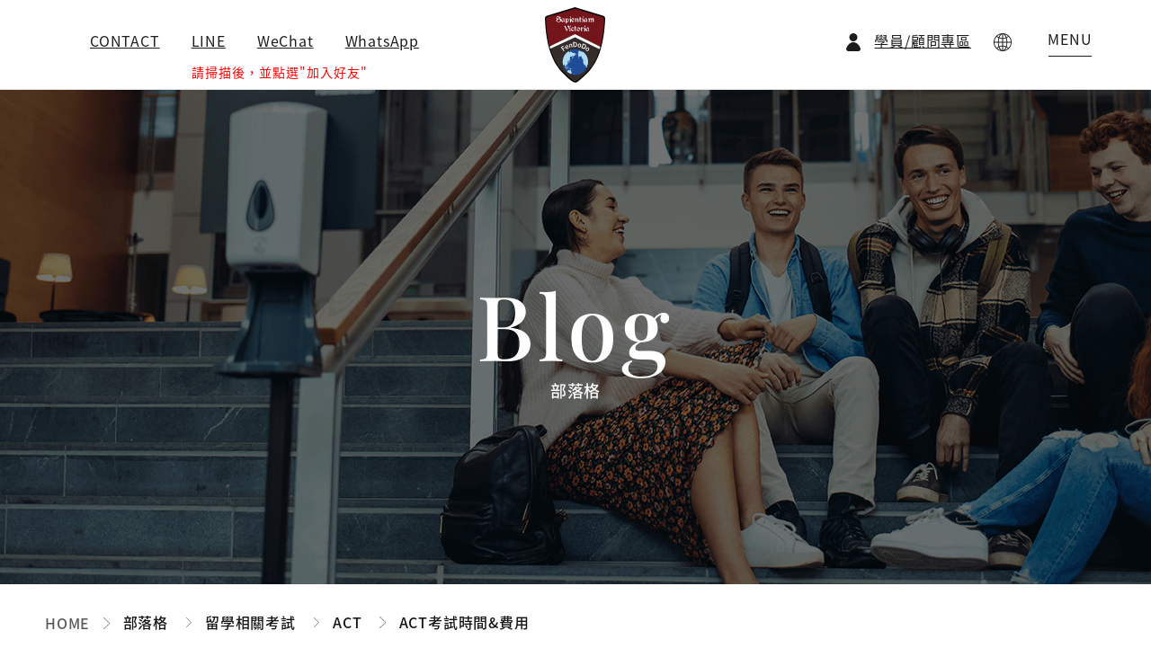

--- FILE ---
content_type: text/html;charset=UTF-8
request_url: https://www.fendodo.net/blog.php?act=view&no=72
body_size: 4701
content:
<!DOCTYPE html>
<html lang="zh-Hant-TW">
<head>
<!-- Google tag (gtag.js) --> <script async src="https://www.googletagmanager.com/gtag/js?id=AW-11119153722"></script> <script> window.dataLayer = window.dataLayer || []; function gtag(){dataLayer.push(arguments);} gtag('js', new Date()); gtag('config', 'AW-11119153722'); </script>
<meta name="google-site-verification" content="X0kXmBAWyHPvlaQofoCRAXkkTUigkVKiO6Pq65Hymi0" />
<!-- Google tag (gtag.js) -->
<script async src="https://www.googletagmanager.com/gtag/js?id=G-GGRZ4HEZTF"></script>
<script>
  window.dataLayer = window.dataLayer || [];
  function gtag(){dataLayer.push(arguments);}
  gtag('js', new Date());

  gtag('config', 'G-GGRZ4HEZTF');
</script>
<meta charset="UTF-8">
<meta name="viewport" content="width=device-width,initial-scale=1,maximum-scale=1,user-scalable=no">
<meta name="robots" content="all">
<meta http-equiv="X-UA-Compatible" content="IE=edge,chrome=1">
<title>ACT考試時間&amp;費用 - 部落格 | 分多多雲端留學平台：名校導師提供專業留學輔導、GPA提升與專案研究，助您錄取頂尖名校 | 分多多雲端留學</title>
<meta name="author" content="亞惿設計">
<meta name="copyright" content="分多多雲端留學平台">
<meta name="keywords" content="">
<meta name="description" content="分多多雲端留學平台的多位顧問針對ACT課程，為學生客製化規畫教學進度與內容，輔導學生上ACT課程。">
<meta name="distribution" content="Taiwan">
<meta name="geo.region" content="tw">
<meta name="format-detection" content="telephone=no">
<meta property="og:url" content="https://www.fendodo.net/blog.php?act=view&no=72">
<meta property="og:title" content="ACT考試時間&amp;費用 - 部落格 | 分多多雲端留學平台：名校導師提供專業留學輔導、GPA提升與專案研究，助您錄取頂尖名校 | 分多多雲端留學">
<meta property="og:site_name" content="分多多雲端留學平台：名校導師提供專業留學輔導、GPA提升與專案研究，助您錄取頂尖名校 | 分多多雲端留學">
<meta property="og:image" content="">
<meta property="og:description" content="分多多雲端留學平台的多位顧問針對ACT課程，為學生客製化規畫教學進度與內容，輔導學生上ACT課程。">
<meta property="og:type" content="website">
<base href="/">
<link rel="canonical" href="https://www.fendodo.net/blog.php?act=view&no=72">
<link rel="preload" href="assets/images/common/ajax-loader.gif" as="image">
<link rel="preload" href="assets/fonts/NotoSansTC/NotoSansTC-Regular.woff2" as="font" type="font/woff2" crossorigin>
<link rel="icon" href="favicon.ico">
<link rel="shortcut icon" href="favicon.ico">
<link rel="apple-touch-icon" sizes="192x192" href="apple-touch-icon.png">
<link rel="stylesheet" href="/data/compress/site-c8161fcb27.css">
<link rel="stylesheet" href="/data/compress/blog-view-5d00c0cd43.css">
</head>
<body><header> <nav class="navbar"> <input id="mainmenuCheck" class="checkboxToggle" type="checkbox"> <div class="headerConnect dropdown j-contact"> <button class="headerConnect__bt j-contact-link" type="button" title="立即諮詢"> <span class="headerConnect__bt__text">立即諮詢</span> </button> <ul class="headerConnect__inner j-contact-list"> <li class="headerConnect__inner__list j-ga-click" data-name="contact"> <a class="headerConnect__inner__list__link" href="contact.php" title="立即諮詢" target="_blank" rel="noreferrer noopener">CONTACT</a> </li> <li class="headerConnect__inner__list j-ga-click" data-name="line"> <a class="headerConnect__inner__list__link" href="https://line.me/R/ti/p/@466bubds" title="LINE" target="_blank" rel="noreferrer noopener">LINE</a> <p class="headerConnect__inner__list__text">請掃描後，並點選"加入好友"</p> </li> <li class="headerConnect__inner__list j-ga-click" data-name="wechat"> <button class="headerConnect__inner__list__link j-lightbox-open" data-target="wechat" type="button"> WeChat</button> </li> <li class="headerConnect__inner__list j-ga-click" data-name="whatsapp"> <a class="headerConnect__inner__list__link" href="https://wa.me/message/4ED6BQ4M2M6FD1?src=qr" title="WhatsApp" target="_blank" rel="noreferrer noopener">WhatsApp</a> </li> </ul> </div> <a class="logo" href="./" title="分多多雲端留學平台：名校導師提供專業留學輔導、GPA提升與專案研究，助您錄取頂尖名校 | 分多多雲端留學"> <img src="assets/images/common/logo.svg" alt="分多多雲端留學平台：名校導師提供專業留學輔導、GPA提升與專案研究，助您錄取頂尖名校 | 分多多雲端留學" width="67" height="84" loading="lazy"> </a> <label class="mainMenuBg" for="mainmenuCheck"></label> <ul class="mainMenu"> <li class="mainMenu__item"> <a class="mainMenu__item__link" href="about.php" title="關於我們"> About Us <span class="mainMenu__item__link__sub">關於我們</span> </a> </li> <li class="mainMenu__item"> <a class="mainMenu__item__link" href="service.php" title="服務項目"> Services <span class="mainMenu__item__link__sub">服務項目</span> </a> </li> <li class="mainMenu__item"> <a class="mainMenu__item__link" href="course.php" title="課程活動"> Course <span class="mainMenu__item__link__sub">課程活動</span> </a> </li> <li class="mainMenu__item"> <a class="mainMenu__item__link" href="teacher.php" title="領域專家/學霸顧問"> Advisors <span class="mainMenu__item__link__sub">領域專家/學霸顧問</span> </a> </li> <li class="mainMenu__item"> <a class="mainMenu__item__link" href="case.php" title="成功案例"> Success Story <span class="mainMenu__item__link__sub">成功案例</span> </a> </li> <li class="mainMenu__item"> <a class="mainMenu__item__link" href="blog.php" title="部落格"> Blog <span class="mainMenu__item__link__sub">部落格</span> </a> </li> <li class="mainMenu__item j-ga-click" data-name="contact"> <a class="mainMenu__item__link" href="contact.php" title="聯絡我們" target="_blank" rel="noreferrer noopener"> Contact <span class="mainMenu__item__link__sub">聯絡我們</span> </a> </li> <li class="mainMenu__item"> <a class="mainMenu__item__link" href="privacy.php" title="隱私權政策"> Privacy Policy <span class="mainMenu__item__link__sub">隱私權政策</span> </a> </li> <div class="mainMenu__follow"> <p class="mainMenu__follow__title">Follow us</p> <ul class="mainMenu__follow__box"> <li class="mainMenu__follow__box__item j-ga-click" data-name="Line"> <a class="mainMenu__follow__box__item__link" href="https://line.me/R/ti/p/@466bubds" title="Line" target="_blank" rel="noreferrer noopener"> <img src="assets/images/common/icon_line_black.svg" alt="Line" width="20" height="20" loading="lazy"> </a> </li> <li class="mainMenu__follow__box__item j-ga-click" data-name="fb"> <a class="mainMenu__follow__box__item__link" href="https://www.facebook.com/fendodotaiwan" title="Facebook" target="_blank" rel="noreferrer noopener"> <img src="assets/images/common/icon_fb_black.svg" alt="Facebook" width="20" height="20" loading="lazy"> </a> </li> <li class="mainMenu__follow__box__item j-ga-click" data-name="ig"> <a class="mainMenu__follow__box__item__link" href="https://www.instagram.com/fendodo_" title="Instagram" target="_blank" rel="noreferrer noopener"> <img src="assets/images/common/icon_ig_black.svg" alt="Instagram" width="20" height="20" loading="lazy"> </a> </li> <li class="mainMenu__follow__box__item j-ga-click" data-name="yt"> <a class="mainMenu__follow__box__item__link" href="https://www.youtube.com/@fendodo_" title="Youtube" target="_blank" rel="noreferrer noopener"> <img src="assets/images/common/icon_yt_black.svg?20231006" alt="Youtube" width="20" height="20" loading="lazy"> </a> </li> </ul> </div> </ul> <div class="header__dashboard j-head-slideMenu"> <button class="header__dashboard__button j-head-slideMenu-bt" type="button"> <span class="header__dashboard__button__text">學員/顧問專區</span> </button> <div class="c-slideMenu j-head-slideMenu-list"> <ul class="c-slideMenu__list"> <li class="c-slideMenu__list__item"> <a class="c-slideMenu__list__item__link" href="student/student.php" title="學員登入">學員登入</a> </li> <li class="c-slideMenu__list__item"> <a class="c-slideMenu__list__item__link" href="student/teacher.php" title="顧問登入">顧問登入</a> </li> </ul> </div> </div> <div class="header__lang j-head-slideMenu"> <button class="header__lang__bt j-head-slideMenu-bt" type="button"></button> <div class="c-slideMenu j-head-slideMenu-list"> <ul class="c-slideMenu__list"> <li class="c-slideMenu__list__item" data-lang="zh-Hant-TW"> <a class="c-slideMenu__list__item__link" href="./" title="中文">中文</a> </li> <li class="c-slideMenu__list__item" data-lang="en-US"> <a class="c-slideMenu__list__item__link" href="./en/" title="EN">EN</a> </li> </ul> </div> </div> <label class="navbt" for="mainmenuCheck"> <span class="navbt__text"></span> </label> </nav> </header> <main> <div class="c-banner"> <picture class="c-banner__bg wow"> <img class="pc" src="assets/images/blog/blog_banner.png" alt="部落格" width="1920" height="550" loading="lazy"> <img class="pad" src="assets/images/blog/blog_banner_pad.png" alt="部落格" width="990" height="390" loading="lazy"> <img class="mb" src="assets/images/blog/blog_banner_mb.png" alt="部落格" width="575" height="385" loading="lazy"> </picture> <div class="c-banner__content wow"> <p class="c-banner__content__title">Blog</p> <h2 class="c-banner__content__sub">部落格</h2> </div> </div> <div class="crumb"> <ol id="breadcrumb" itemscope itemtype="https://schema.org/BreadcrumbList"> <li itemscope itemprop="itemListElement" itemtype="https://schema.org/ListItem"> <a itemprop="item" itemtype="https://schema.org/Thing" href="./" title="首頁"> <span itemprop="name">HOME</span> </a> <meta itemprop="position" content="1"></li> <li itemscope itemprop="itemListElement" itemtype="https://schema.org/ListItem"> <a itemprop="item" itemtype="https://schema.org/Thing" href="blog.php" title="部落格"> <span itemprop="name">部落格</span> <meta itemprop="position" content="2"></a> </li> <li itemscope itemprop="itemListElement" itemtype="https://schema.org/ListItem"> <a itemprop="item" itemtype="https://schema.org/Thing" href="blog.php?cid=3" title="留學相關考試"> <span itemprop="name">留學相關考試</span> <meta itemprop="position" content="3"></a> </li> <li itemscope itemprop="itemListElement" itemtype="https://schema.org/ListItem"> <a itemprop="item" itemtype="https://schema.org/Thing" href="blog.php?cid=10" title="ACT"> <span itemprop="name">ACT</span> <meta itemprop="position" content="4"></a> </li> <li itemscope itemprop="itemListElement" itemtype="https://schema.org/ListItem"> <a itemprop="item" itemtype="https://schema.org/Thing" href="blog.php?act=view&no=72" title="ACT考試時間&amp;費用"> <span itemprop="name">ACT考試時間&amp;費用</span> <meta itemprop="position" content="5"></a> </li> </ol> </div> <div class="detail blogDetail c-content"> <div class="detail__head"> <div class="detail__head__pic wow"> <img src="data/blog/1698829627XJJ9V_0.png" alt="ACT考試時間&amp;費用" width="900" height="600" loading="lazy"> </div> <div class="detail__head__info wow"> <div class="detail__head__info__type"> <p class="detail__head__info__type__item">ACT</p> <p class="detail__head__info__date">2023.11.01</p> </div> <h1 class="detail__head__info__title">ACT考試時間&amp;費用</h1> <div class="detail__head__info__box"> <p class="c-text detail__head__info__box__intro"></p> </div> <div class="c-share"> <p class="c-share__title">Share</p> <div class="c-share__list"> <a class="c-share__list__item" href="http://www.facebook.com/share.php?u=https%3A%2F%2Fwww.fendodo.net%2Fblog.php%3Fact%3Dview%26no%3D72" title="分享至Facebook" target="_blank" rel="noreferrer noopener"> <img src="assets/images/common/icon_fb_white.svg" alt="分享至Facebook" width="40" height="40" loading="lazy"> </a> <a class="c-share__list__item" href="http://line.me/R/msg/text/?https%3A%2F%2Fwww.fendodo.net%2Fblog.php%3Fact%3Dview%26no%3D72" title="分享至Line" target="_blank" rel="noreferrer noopener"> <img src="assets/images/common/icon_line_white.svg" alt="分享至Line" width="40" height="40" loading="lazy"> </a> <a class="c-share__list__item" href="" title="分享至wechat" target="_blank" rel="noreferrer noopener"> <img src="assets/images/common/icon_wechat_white.svg" alt="分享至wechat" width="40" height="40" loading="lazy"> </a> <a class="c-share__list__item" href="https://api.whatsapp.com/send?phone=PHONENO&amp;text=https%3A%2F%2Fwww.fendodo.net%2Fblog.php%3Fact%3Dview%26no%3D72" title="分享至WhatsApp" target="_blank" rel="noreferrer noopener"> <img src="assets/images/common/icon_whatsapp_white.svg" alt="分享至WhatsApp" width="40" height="40" loading="lazy"> </a> </div> </div> </div> </div> <div class="detail__body"> <div class="detail__body__inner wow"> <h3 class="detail__body__inner__title">More Detail</h3> <div class="c-edit detail__body__inner__edit"><span style="color:#a52a2a;"><strong>時間</strong></span><br /> 美國及其屬地、波多黎各和加拿大: 每年舉辦七次：二月、四月、六月、七月、九月、十月、十二月(紐約州7月沒有提供ACT考試)在其他地方<br /> 上述以外地區: 每年提供五次：4 月、 6 月、9 月、10 月、12 月。<br /> ACT 僅在星期六舉行，有宗教信仰時間衝突的人除外，他們可以改天參加考試。<br /> <br /> <span style="color:#a52a2a;"><strong>費用</strong></span><br /> ACT考試: USD 63。<br /> ACT考試加寫作: USD88。</div> </div> </div> <div class="c-page c-page-detail"> <a class="c-page__prev" href="blog.php?act=view&no=71" title="上一則"></a> <a class="c-bt c-page__back" href="blog.php?cid=10#quick" title="回列表"><span>回列表</span></a> <div class="c-page__next disable" title="下一則"></div> </div> </div> </main> <footer> <div class="footer__banner"> <picture class="footer__banner__bg"> <img class="pc" src="assets/images/common/footer_banner_bg.png" alt="分多多雲端留學平台：名校導師提供專業留學輔導、GPA提升與專案研究，助您錄取頂尖名校 | 分多多雲端留學" width="1920" height="995" loading="lazy"> <img class="pad" src="assets/images/common/footer_banner_bg_pad.png" alt="分多多雲端留學平台：名校導師提供專業留學輔導、GPA提升與專案研究，助您錄取頂尖名校 | 分多多雲端留學" width="990" height="725" loading="lazy"> <img class="mb" src="assets/images/common/footer_banner_bg_mb.png" alt="分多多雲端留學平台：名校導師提供專業留學輔導、GPA提升與專案研究，助您錄取頂尖名校 | 分多多雲端留學" width="575" height="500" loading="lazy"> </picture> <div class="footer__banner__content wow"> <p class="footer__banner__content__sub">Your Gateway to Global Opportunities</p> <p class="footer__banner__content__main">Empowering Dreams, Connecting Futures</p> </div> </div> <div class="footer__inner"> <div class="footer__inner__content"> <div class="footer__inner__content__brand"> <a class="footer__inner__content__brand__logo" href="./" title="分多多雲端留學平台：名校導師提供專業留學輔導、GPA提升與專案研究，助您錄取頂尖名校 | 分多多雲端留學"> <img src="assets/images/common/logo.svg" alt="分多多雲端留學平台：名校導師提供專業留學輔導、GPA提升與專案研究，助您錄取頂尖名校 | 分多多雲端留學" width="175" height="216" loading="lazy"> </a> <div class="footer__inner__content__brand__info"> <p class="footer__inner__content__brand__info__title">分多多雲端留學平台</p> <div class="footer__inner__content__brand__info__box"> <div class="footer__inner__content__brand__info__box__content"> <div class="footer__inner__content__brand__info__box__content__label"> <span class="footer__inner__content__brand__info__box__content__label__mbHidden">MAIL</span> <span class="footer__inner__content__brand__info__box__content__label__text">服務信箱</span> </div> <p class="footer__inner__content__brand__info__box__content__text">service@fendodo.net</p> </div> <div class="footer__inner__content__brand__info__box__content"> <div class="footer__inner__content__brand__info__box__content__label"> <span class="footer__inner__content__brand__info__box__content__label__mbHidden">PHONE</span> <span class="footer__inner__content__brand__info__box__content__label__text">客服專線</span> </div> <a class="footer__inner__content__brand__info__box__content__text" href="tel:02-2351-6111" title="客服專線" target="_blank" rel="noreferrer noopener">02-2351-6111</a> </div> <div class="footer__inner__content__brand__info__box__content"> <div class="footer__inner__content__brand__info__box__content__label"> <span class="footer__inner__content__brand__info__box__content__label__mbHidden">TIME</span> <span class="footer__inner__content__brand__info__box__content__label__text">客服時間</span> </div> <p class="footer__inner__content__brand__info__box__content__text">全年無休</p> </div> <div class="footer__inner__content__brand__info__box__content"> <div class="footer__inner__content__brand__info__box__content__label"> <span class="footer__inner__content__brand__info__box__content__label__mbHidden">ADDRESS</span> <span class="footer__inner__content__brand__info__box__content__label__text">服務地址</span> </div> <p class="footer__inner__content__brand__info__box__content__text">台北市中正區新生南路一段 148 號 7 樓</p> </div> </div> </div> </div> <div class="footer__inner__content__right"> <div class="footer__inner__content__right__follow"> <p class="footer__inner__content__right__follow__title">Follow us</p> <div class="footer__inner__content__right__follow__box"> <a class="footer__inner__content__right__follow__box__item j-ga-click" data-name="line" href="https://line.me/R/ti/p/@466bubds" title="Line" target="_blank" rel="noreferrer noopener"> <img src="assets/images/common/icon_line_black.svg" alt="Line" width="35" height="35" loading="lazy"> <a class="footer__inner__content__right__follow__box__item j-ga-click" data-name="fb" href="https://www.facebook.com/fendodotaiwan" title="Facebook" target="_blank" rel="noreferrer noopener"> <img src="assets/images/common/icon_fb_black.svg" alt="Facebook" width="35" height="35" loading="lazy"> <a class="footer__inner__content__right__follow__box__item j-ga-click" data-name="ig" href="https://www.instagram.com/fendodo_" title="Instagram" target="_blank" rel="noreferrer noopener"> <img src="assets/images/common/icon_ig_black.svg" alt="Instagram" width="35" height="35" loading="lazy"> </a> <a class="footer__inner__content__right__follow__box__item j-ga-click" data-name="yt" href="https://www.youtube.com/@fendodo_" title="Youtube" target="_blank" rel="noreferrer noopener"> <img src="assets/images/common/icon_yt_black.svg?20231006" alt="Youtube" width="35" height="35" loading="lazy"> </a> </div> </div> <p class="footer__inner__content__right__copyright"> Copyright © 2023 Fendodo All rights reserved.<br>WEB DESIGN BY <a href="https://www.artie.com.tw" title="亞惿設計" target="_blank" rel="noreferrer noopener">ARTIE</a>. </p> </div> <button type="button" class="goToTop j-goToTop"> <span class="goToTop__text"></span> </button> </div> </div> </footer> <div id="p-config" data-mouse="0" class="d-none"></div> <div id="p-notice" class="d-opacity"></div> <div id="p-loading" data-text="資料處理中，請稍候" class="d-opacity"></div> <div id="p-mask" class="d-opacity"></div> <div class="c-lightbox j-lightbox" data-lightbox="dialog"> <div class="c-lightbox__inner"> <div class="c-lightbox__inner__message j-lightbox-dialog"> <button class="c-lightbox__inner__message__close j-lightbox-close" type="button"></button> <div class="c-lightbox__inner__box"> <p class="c-lightbox__inner__box__title j-dialog-title"></p> <p class="c-lightbox__inner__box__text j-dialog-content"></p> <div class="c-lightbox__inner__box__btGroup"> <button class="c-bt-gray c-lightbox__inner__box__btGroup__bt j-dialog-callback2" type="button"><span>取消</span></button> <button class="c-bt-yellow c-lightbox__inner__box__btGroup__bt j-dialog-callback1" type="button"><span>確定</span></button> </div> </div> </div> </div> </div> <div class="c-lightbox j-lightbox" data-lightbox="wechat"> <button class="c-close c-lightbox__close j-lightbox-close" type="button"></button> <div class="c-lightbox__inner"> <div class="c-lightbox__inner__qr"> <div class="c-lightbox__inner__qr__title"> <img class="c-lightbox__inner__qr__title__logo" src="assets/images/common/logo.svg" alt="分多多雲端留學平台：名校導師提供專業留學輔導、GPA提升與專案研究，助您錄取頂尖名校 | 分多多雲端留學" width="60" height="75" loading="lazy"> <p class="c-lightbox__inner__qr__title__main">Fendodo Taiwan</p> </div> <picture class="c-lightbox__inner__qr__pic"> <img src="assets/images/common/qr_wechat_20250612.png" alt="wechat qr" width="700" height="700" loading="lazy"> </picture> <div class="c-lightbox__inner__qr__content"> <p class="c-lightbox__inner__qr__content__text">掃描上面的QR Code，加我為朋友</p> </div> </div> </div> </div> <script src="/data/compress/site-c9276ecbb1.js"></script>
</body>
</html>

--- FILE ---
content_type: text/css
request_url: https://www.fendodo.net/data/compress/site-c8161fcb27.css
body_size: 19766
content:
@charset "UTF-8";
@font-face{font-family:'NotoSansTC';font-display:swap;font-weight:100;src:local('Noto Sans TC Thin'),url('/assets/fonts/NotoSansTC/NotoSansTC-Thin.woff2') format('woff2'),url('/assets/fonts/NotoSansTC/NotoSansTC-Thin.otf') format('opentype')}@font-face{font-family:'NotoSansTC';font-display:swap;font-weight:300;src:local('Noto Sans TC Light'),url('/assets/fonts/NotoSansTC/NotoSansTC-Light.woff2') format('woff2'),url('/assets/fonts/NotoSansTC/NotoSansTC-Light.otf') format('opentype')}@font-face{font-family:'NotoSansTC';font-display:swap;font-weight:400;src:local('Noto Sans TC Regular'),local('Noto Sans TC'),url('/assets/fonts/NotoSansTC/NotoSansTC-Regular.woff2') format('woff2'),url('/assets/fonts/NotoSansTC/NotoSansTC-Regular.otf') format('opentype')}@font-face{font-family:'NotoSansTC';font-display:swap;font-weight:500;src:local('Noto Sans TC Medium'),url('/assets/fonts/NotoSansTC/NotoSansTC-Medium.woff2') format('woff2'),url('/assets/fonts/NotoSansTC/NotoSansTC-Medium.otf') format('opentype')}@font-face{font-family:'NotoSansTC';font-display:swap;font-weight:700;src:local('Noto Sans TC Bold'),url('/assets/fonts/NotoSansTC/NotoSansTC-Bold.woff2') format('woff2'),url('/assets/fonts/NotoSansTC/NotoSansTC-Bold.otf') format('opentype')}@font-face{font-family:'NotoSansTC-BL';font-display:swap;font-weight:900;src:local('Noto Sans TC Black'),url('/assets/fonts/NotoSansTC/NotoSansTC-Black.woff2') format('woff2'),url('/assets/fonts/NotoSansTC/NotoSansTC-Black.otf') format('opentype')}
@font-face{font-family:'PlayfairDisplay';font-display:swap;font-weight:400;font-style:normal;src:local('Playfair Display Regular'),local('Playfair Display'),url('/assets/fonts/PlayfairDisplay/PlayfairDisplay-Regular.woff2') format('woff2'),url('/assets/fonts/PlayfairDisplay/PlayfairDisplay-Regular.ttf') format('truetype')}@font-face{font-family:'PlayfairDisplay';font-display:swap;font-weight:400;font-style:italic;src:local('Playfair Display Italic'),url('/assets/fonts/PlayfairDisplay/PlayfairDisplay-Italic.woff2') format('woff2'),url('/assets/fonts/PlayfairDisplay/PlayfairDisplay-Italic.ttf') format('truetype')}@font-face{font-family:'PlayfairDisplay';font-display:swap;font-weight:500;font-style:normal;src:local('Playfair Display Medium'),url('/assets/fonts/PlayfairDisplay/PlayfairDisplay-Medium.woff2') format('woff2'),url('/assets/fonts/PlayfairDisplay/PlayfairDisplay-Medium.ttf') format('truetype')}@font-face{font-family:'PlayfairDisplay';font-display:swap;font-weight:500;font-style:italic;src:local('Playfair Display MediumItalic'),url('/assets/fonts/PlayfairDisplay/PlayfairDisplay-MediumItalic.woff2') format('woff2'),url('/assets/fonts/PlayfairDisplay/PlayfairDisplay-MediumItalic.ttf') format('truetype')}@font-face{font-family:'PlayfairDisplay';font-display:swap;font-weight:600;font-style:normal;src:local('Playfair Display SemiBold'),url('/assets/fonts/PlayfairDisplay/PlayfairDisplay-SemiBold.woff2') format('woff2'),url('/assets/fonts/PlayfairDisplay/PlayfairDisplay-SemiBold.ttf') format('truetype')}@font-face{font-family:'PlayfairDisplay';font-display:swap;font-weight:600;font-style:italic;src:local('Playfair Display SemiBoldItalic'),url('/assets/fonts/PlayfairDisplay/PlayfairDisplay-SemiBoldItalic.woff2') format('woff2'),url('/assets/fonts/PlayfairDisplay/PlayfairDisplay-SemiBoldItalic.ttf') format('truetype')}@font-face{font-family:'PlayfairDisplay';font-display:swap;font-weight:700;font-style:normal;src:local('Playfair Display Bold'),url('/assets/fonts/PlayfairDisplay/PlayfairDisplay-Bold.woff2') format('woff2'),url('/assets/fonts/PlayfairDisplay/PlayfairDisplay-Bold.ttf') format('truetype')}@font-face{font-family:'PlayfairDisplay';font-display:swap;font-weight:700;font-style:italic;src:local('Playfair Display BoldItalic'),url('/assets/fonts/PlayfairDisplay/PlayfairDisplay-BoldItalic.woff2') format('woff2'),url('/assets/fonts/PlayfairDisplay/PlayfairDisplay-BoldItalic.ttf') format('truetype')}@font-face{font-family:'PlayfairDisplay';font-display:swap;font-weight:800;font-style:normal;src:local('Playfair Display ExtraBold'),url('/assets/fonts/PlayfairDisplay/PlayfairDisplay-ExtraBold.woff2') format('woff2'),url('/assets/fonts/PlayfairDisplay/PlayfairDisplay-ExtraBold.ttf') format('truetype')}@font-face{font-family:'PlayfairDisplay';font-display:swap;font-weight:800;font-style:italic;src:local('Playfair Display ExtraBoldItalic'),url('/assets/fonts/PlayfairDisplay/PlayfairDisplay-ExtraBoldItalic.woff2') format('woff2'),url('/assets/fonts/PlayfairDisplay/PlayfairDisplay-ExtraBoldItalic.ttf') format('truetype')}@font-face{font-family:'PlayfairDisplay';font-display:swap;font-weight:900;font-style:normal;src:local('Playfair Display Black'),url('/assets/fonts/PlayfairDisplay/PlayfairDisplay-Black.woff2') format('woff2'),url('/assets/fonts/PlayfairDisplay/PlayfairDisplay-Black.ttf') format('truetype')}@font-face{font-family:'PlayfairDisplay';font-display:swap;font-weight:900;font-style:italic;src:local('Playfair Display BlackItalic'),url('/assets/fonts/PlayfairDisplay/PlayfairDisplay-BlackItalic.woff2') format('woff2'),url('/assets/fonts/PlayfairDisplay/PlayfairDisplay-BlackItalic.ttf') format('truetype')}
/*!
 * Bootstrap Grid v4.5.2 (https://getbootstrap.com/)
 * Copyright 2011-2020 The Bootstrap Authors
 * Copyright 2011-2020 Twitter, Inc.
 * Licensed under MIT (https://github.com/twbs/bootstrap/blob/main/LICENSE)
 */html{box-sizing:border-box;-ms-overflow-style:scrollbar}*,::after,::before{box-sizing:inherit}.container,.container-fluid,.container-lg,.container-md,.container-sm,.container-xl{width:100%;padding-right:15px;padding-left:15px;margin-right:auto;margin-left:auto}@media (min-width:576px){.container,.container-sm{max-width:540px}}@media (min-width:768px){.container,.container-md,.container-sm{max-width:720px}}@media (min-width:992px){.container,.container-lg,.container-md,.container-sm{max-width:960px}}@media (min-width:1200px){.container,.container-lg,.container-md,.container-sm,.container-xl{max-width:1140px}}.row{display:-ms-flexbox;display:flex;-ms-flex-wrap:wrap;flex-wrap:wrap;margin-right:-15px;margin-left:-15px}.no-gutters{margin-right:0;margin-left:0}.no-gutters>.col,.no-gutters>[class*=col-]{padding-right:0;padding-left:0}.col,.col-1,.col-10,.col-11,.col-12,.col-2,.col-3,.col-4,.col-5,.col-6,.col-7,.col-8,.col-9,.col-auto,.col-lg,.col-lg-1,.col-lg-10,.col-lg-11,.col-lg-12,.col-lg-2,.col-lg-3,.col-lg-4,.col-lg-5,.col-lg-6,.col-lg-7,.col-lg-8,.col-lg-9,.col-lg-auto,.col-md,.col-md-1,.col-md-10,.col-md-11,.col-md-12,.col-md-2,.col-md-3,.col-md-4,.col-md-5,.col-md-6,.col-md-7,.col-md-8,.col-md-9,.col-md-auto,.col-sm,.col-sm-1,.col-sm-10,.col-sm-11,.col-sm-12,.col-sm-2,.col-sm-3,.col-sm-4,.col-sm-5,.col-sm-6,.col-sm-7,.col-sm-8,.col-sm-9,.col-sm-auto,.col-xl,.col-xl-1,.col-xl-10,.col-xl-11,.col-xl-12,.col-xl-2,.col-xl-3,.col-xl-4,.col-xl-5,.col-xl-6,.col-xl-7,.col-xl-8,.col-xl-9,.col-xl-auto{position:relative;width:100%;padding-right:15px;padding-left:15px}.col{-ms-flex-preferred-size:0;flex-basis:0;-ms-flex-positive:1;flex-grow:1;max-width:100%}.row-cols-1>*{-ms-flex:0 0 100%;flex:0 0 100%;max-width:100%}.row-cols-2>*{-ms-flex:0 0 50%;flex:0 0 50%;max-width:50%}.row-cols-3>*{-ms-flex:0 0 33.333333%;flex:0 0 33.333333%;max-width:33.333333%}.row-cols-4>*{-ms-flex:0 0 25%;flex:0 0 25%;max-width:25%}.row-cols-5>*{-ms-flex:0 0 20%;flex:0 0 20%;max-width:20%}.row-cols-6>*{-ms-flex:0 0 16.666667%;flex:0 0 16.666667%;max-width:16.666667%}.col-auto{-ms-flex:0 0 auto;flex:0 0 auto;width:auto;max-width:100%}.col-1{-ms-flex:0 0 8.333333%;flex:0 0 8.333333%;max-width:8.333333%}.col-2{-ms-flex:0 0 16.666667%;flex:0 0 16.666667%;max-width:16.666667%}.col-3{-ms-flex:0 0 25%;flex:0 0 25%;max-width:25%}.col-4{-ms-flex:0 0 33.333333%;flex:0 0 33.333333%;max-width:33.333333%}.col-5{-ms-flex:0 0 41.666667%;flex:0 0 41.666667%;max-width:41.666667%}.col-6{-ms-flex:0 0 50%;flex:0 0 50%;max-width:50%}.col-7{-ms-flex:0 0 58.333333%;flex:0 0 58.333333%;max-width:58.333333%}.col-8{-ms-flex:0 0 66.666667%;flex:0 0 66.666667%;max-width:66.666667%}.col-9{-ms-flex:0 0 75%;flex:0 0 75%;max-width:75%}.col-10{-ms-flex:0 0 83.333333%;flex:0 0 83.333333%;max-width:83.333333%}.col-11{-ms-flex:0 0 91.666667%;flex:0 0 91.666667%;max-width:91.666667%}.col-12{-ms-flex:0 0 100%;flex:0 0 100%;max-width:100%}.order-first{-ms-flex-order:-1;order:-1}.order-last{-ms-flex-order:13;order:13}.order-0{-ms-flex-order:0;order:0}.order-1{-ms-flex-order:1;order:1}.order-2{-ms-flex-order:2;order:2}.order-3{-ms-flex-order:3;order:3}.order-4{-ms-flex-order:4;order:4}.order-5{-ms-flex-order:5;order:5}.order-6{-ms-flex-order:6;order:6}.order-7{-ms-flex-order:7;order:7}.order-8{-ms-flex-order:8;order:8}.order-9{-ms-flex-order:9;order:9}.order-10{-ms-flex-order:10;order:10}.order-11{-ms-flex-order:11;order:11}.order-12{-ms-flex-order:12;order:12}.offset-1{margin-left:8.333333%}.offset-2{margin-left:16.666667%}.offset-3{margin-left:25%}.offset-4{margin-left:33.333333%}.offset-5{margin-left:41.666667%}.offset-6{margin-left:50%}.offset-7{margin-left:58.333333%}.offset-8{margin-left:66.666667%}.offset-9{margin-left:75%}.offset-10{margin-left:83.333333%}.offset-11{margin-left:91.666667%}@media (min-width:576px){.col-sm{-ms-flex-preferred-size:0;flex-basis:0;-ms-flex-positive:1;flex-grow:1;max-width:100%}.row-cols-sm-1>*{-ms-flex:0 0 100%;flex:0 0 100%;max-width:100%}.row-cols-sm-2>*{-ms-flex:0 0 50%;flex:0 0 50%;max-width:50%}.row-cols-sm-3>*{-ms-flex:0 0 33.333333%;flex:0 0 33.333333%;max-width:33.333333%}.row-cols-sm-4>*{-ms-flex:0 0 25%;flex:0 0 25%;max-width:25%}.row-cols-sm-5>*{-ms-flex:0 0 20%;flex:0 0 20%;max-width:20%}.row-cols-sm-6>*{-ms-flex:0 0 16.666667%;flex:0 0 16.666667%;max-width:16.666667%}.col-sm-auto{-ms-flex:0 0 auto;flex:0 0 auto;width:auto;max-width:100%}.col-sm-1{-ms-flex:0 0 8.333333%;flex:0 0 8.333333%;max-width:8.333333%}.col-sm-2{-ms-flex:0 0 16.666667%;flex:0 0 16.666667%;max-width:16.666667%}.col-sm-3{-ms-flex:0 0 25%;flex:0 0 25%;max-width:25%}.col-sm-4{-ms-flex:0 0 33.333333%;flex:0 0 33.333333%;max-width:33.333333%}.col-sm-5{-ms-flex:0 0 41.666667%;flex:0 0 41.666667%;max-width:41.666667%}.col-sm-6{-ms-flex:0 0 50%;flex:0 0 50%;max-width:50%}.col-sm-7{-ms-flex:0 0 58.333333%;flex:0 0 58.333333%;max-width:58.333333%}.col-sm-8{-ms-flex:0 0 66.666667%;flex:0 0 66.666667%;max-width:66.666667%}.col-sm-9{-ms-flex:0 0 75%;flex:0 0 75%;max-width:75%}.col-sm-10{-ms-flex:0 0 83.333333%;flex:0 0 83.333333%;max-width:83.333333%}.col-sm-11{-ms-flex:0 0 91.666667%;flex:0 0 91.666667%;max-width:91.666667%}.col-sm-12{-ms-flex:0 0 100%;flex:0 0 100%;max-width:100%}.order-sm-first{-ms-flex-order:-1;order:-1}.order-sm-last{-ms-flex-order:13;order:13}.order-sm-0{-ms-flex-order:0;order:0}.order-sm-1{-ms-flex-order:1;order:1}.order-sm-2{-ms-flex-order:2;order:2}.order-sm-3{-ms-flex-order:3;order:3}.order-sm-4{-ms-flex-order:4;order:4}.order-sm-5{-ms-flex-order:5;order:5}.order-sm-6{-ms-flex-order:6;order:6}.order-sm-7{-ms-flex-order:7;order:7}.order-sm-8{-ms-flex-order:8;order:8}.order-sm-9{-ms-flex-order:9;order:9}.order-sm-10{-ms-flex-order:10;order:10}.order-sm-11{-ms-flex-order:11;order:11}.order-sm-12{-ms-flex-order:12;order:12}.offset-sm-0{margin-left:0}.offset-sm-1{margin-left:8.333333%}.offset-sm-2{margin-left:16.666667%}.offset-sm-3{margin-left:25%}.offset-sm-4{margin-left:33.333333%}.offset-sm-5{margin-left:41.666667%}.offset-sm-6{margin-left:50%}.offset-sm-7{margin-left:58.333333%}.offset-sm-8{margin-left:66.666667%}.offset-sm-9{margin-left:75%}.offset-sm-10{margin-left:83.333333%}.offset-sm-11{margin-left:91.666667%}}@media (min-width:768px){.col-md{-ms-flex-preferred-size:0;flex-basis:0;-ms-flex-positive:1;flex-grow:1;max-width:100%}.row-cols-md-1>*{-ms-flex:0 0 100%;flex:0 0 100%;max-width:100%}.row-cols-md-2>*{-ms-flex:0 0 50%;flex:0 0 50%;max-width:50%}.row-cols-md-3>*{-ms-flex:0 0 33.333333%;flex:0 0 33.333333%;max-width:33.333333%}.row-cols-md-4>*{-ms-flex:0 0 25%;flex:0 0 25%;max-width:25%}.row-cols-md-5>*{-ms-flex:0 0 20%;flex:0 0 20%;max-width:20%}.row-cols-md-6>*{-ms-flex:0 0 16.666667%;flex:0 0 16.666667%;max-width:16.666667%}.col-md-auto{-ms-flex:0 0 auto;flex:0 0 auto;width:auto;max-width:100%}.col-md-1{-ms-flex:0 0 8.333333%;flex:0 0 8.333333%;max-width:8.333333%}.col-md-2{-ms-flex:0 0 16.666667%;flex:0 0 16.666667%;max-width:16.666667%}.col-md-3{-ms-flex:0 0 25%;flex:0 0 25%;max-width:25%}.col-md-4{-ms-flex:0 0 33.333333%;flex:0 0 33.333333%;max-width:33.333333%}.col-md-5{-ms-flex:0 0 41.666667%;flex:0 0 41.666667%;max-width:41.666667%}.col-md-6{-ms-flex:0 0 50%;flex:0 0 50%;max-width:50%}.col-md-7{-ms-flex:0 0 58.333333%;flex:0 0 58.333333%;max-width:58.333333%}.col-md-8{-ms-flex:0 0 66.666667%;flex:0 0 66.666667%;max-width:66.666667%}.col-md-9{-ms-flex:0 0 75%;flex:0 0 75%;max-width:75%}.col-md-10{-ms-flex:0 0 83.333333%;flex:0 0 83.333333%;max-width:83.333333%}.col-md-11{-ms-flex:0 0 91.666667%;flex:0 0 91.666667%;max-width:91.666667%}.col-md-12{-ms-flex:0 0 100%;flex:0 0 100%;max-width:100%}.order-md-first{-ms-flex-order:-1;order:-1}.order-md-last{-ms-flex-order:13;order:13}.order-md-0{-ms-flex-order:0;order:0}.order-md-1{-ms-flex-order:1;order:1}.order-md-2{-ms-flex-order:2;order:2}.order-md-3{-ms-flex-order:3;order:3}.order-md-4{-ms-flex-order:4;order:4}.order-md-5{-ms-flex-order:5;order:5}.order-md-6{-ms-flex-order:6;order:6}.order-md-7{-ms-flex-order:7;order:7}.order-md-8{-ms-flex-order:8;order:8}.order-md-9{-ms-flex-order:9;order:9}.order-md-10{-ms-flex-order:10;order:10}.order-md-11{-ms-flex-order:11;order:11}.order-md-12{-ms-flex-order:12;order:12}.offset-md-0{margin-left:0}.offset-md-1{margin-left:8.333333%}.offset-md-2{margin-left:16.666667%}.offset-md-3{margin-left:25%}.offset-md-4{margin-left:33.333333%}.offset-md-5{margin-left:41.666667%}.offset-md-6{margin-left:50%}.offset-md-7{margin-left:58.333333%}.offset-md-8{margin-left:66.666667%}.offset-md-9{margin-left:75%}.offset-md-10{margin-left:83.333333%}.offset-md-11{margin-left:91.666667%}}@media (min-width:992px){.col-lg{-ms-flex-preferred-size:0;flex-basis:0;-ms-flex-positive:1;flex-grow:1;max-width:100%}.row-cols-lg-1>*{-ms-flex:0 0 100%;flex:0 0 100%;max-width:100%}.row-cols-lg-2>*{-ms-flex:0 0 50%;flex:0 0 50%;max-width:50%}.row-cols-lg-3>*{-ms-flex:0 0 33.333333%;flex:0 0 33.333333%;max-width:33.333333%}.row-cols-lg-4>*{-ms-flex:0 0 25%;flex:0 0 25%;max-width:25%}.row-cols-lg-5>*{-ms-flex:0 0 20%;flex:0 0 20%;max-width:20%}.row-cols-lg-6>*{-ms-flex:0 0 16.666667%;flex:0 0 16.666667%;max-width:16.666667%}.col-lg-auto{-ms-flex:0 0 auto;flex:0 0 auto;width:auto;max-width:100%}.col-lg-1{-ms-flex:0 0 8.333333%;flex:0 0 8.333333%;max-width:8.333333%}.col-lg-2{-ms-flex:0 0 16.666667%;flex:0 0 16.666667%;max-width:16.666667%}.col-lg-3{-ms-flex:0 0 25%;flex:0 0 25%;max-width:25%}.col-lg-4{-ms-flex:0 0 33.333333%;flex:0 0 33.333333%;max-width:33.333333%}.col-lg-5{-ms-flex:0 0 41.666667%;flex:0 0 41.666667%;max-width:41.666667%}.col-lg-6{-ms-flex:0 0 50%;flex:0 0 50%;max-width:50%}.col-lg-7{-ms-flex:0 0 58.333333%;flex:0 0 58.333333%;max-width:58.333333%}.col-lg-8{-ms-flex:0 0 66.666667%;flex:0 0 66.666667%;max-width:66.666667%}.col-lg-9{-ms-flex:0 0 75%;flex:0 0 75%;max-width:75%}.col-lg-10{-ms-flex:0 0 83.333333%;flex:0 0 83.333333%;max-width:83.333333%}.col-lg-11{-ms-flex:0 0 91.666667%;flex:0 0 91.666667%;max-width:91.666667%}.col-lg-12{-ms-flex:0 0 100%;flex:0 0 100%;max-width:100%}.order-lg-first{-ms-flex-order:-1;order:-1}.order-lg-last{-ms-flex-order:13;order:13}.order-lg-0{-ms-flex-order:0;order:0}.order-lg-1{-ms-flex-order:1;order:1}.order-lg-2{-ms-flex-order:2;order:2}.order-lg-3{-ms-flex-order:3;order:3}.order-lg-4{-ms-flex-order:4;order:4}.order-lg-5{-ms-flex-order:5;order:5}.order-lg-6{-ms-flex-order:6;order:6}.order-lg-7{-ms-flex-order:7;order:7}.order-lg-8{-ms-flex-order:8;order:8}.order-lg-9{-ms-flex-order:9;order:9}.order-lg-10{-ms-flex-order:10;order:10}.order-lg-11{-ms-flex-order:11;order:11}.order-lg-12{-ms-flex-order:12;order:12}.offset-lg-0{margin-left:0}.offset-lg-1{margin-left:8.333333%}.offset-lg-2{margin-left:16.666667%}.offset-lg-3{margin-left:25%}.offset-lg-4{margin-left:33.333333%}.offset-lg-5{margin-left:41.666667%}.offset-lg-6{margin-left:50%}.offset-lg-7{margin-left:58.333333%}.offset-lg-8{margin-left:66.666667%}.offset-lg-9{margin-left:75%}.offset-lg-10{margin-left:83.333333%}.offset-lg-11{margin-left:91.666667%}}@media (min-width:1200px){.col-xl{-ms-flex-preferred-size:0;flex-basis:0;-ms-flex-positive:1;flex-grow:1;max-width:100%}.row-cols-xl-1>*{-ms-flex:0 0 100%;flex:0 0 100%;max-width:100%}.row-cols-xl-2>*{-ms-flex:0 0 50%;flex:0 0 50%;max-width:50%}.row-cols-xl-3>*{-ms-flex:0 0 33.333333%;flex:0 0 33.333333%;max-width:33.333333%}.row-cols-xl-4>*{-ms-flex:0 0 25%;flex:0 0 25%;max-width:25%}.row-cols-xl-5>*{-ms-flex:0 0 20%;flex:0 0 20%;max-width:20%}.row-cols-xl-6>*{-ms-flex:0 0 16.666667%;flex:0 0 16.666667%;max-width:16.666667%}.col-xl-auto{-ms-flex:0 0 auto;flex:0 0 auto;width:auto;max-width:100%}.col-xl-1{-ms-flex:0 0 8.333333%;flex:0 0 8.333333%;max-width:8.333333%}.col-xl-2{-ms-flex:0 0 16.666667%;flex:0 0 16.666667%;max-width:16.666667%}.col-xl-3{-ms-flex:0 0 25%;flex:0 0 25%;max-width:25%}.col-xl-4{-ms-flex:0 0 33.333333%;flex:0 0 33.333333%;max-width:33.333333%}.col-xl-5{-ms-flex:0 0 41.666667%;flex:0 0 41.666667%;max-width:41.666667%}.col-xl-6{-ms-flex:0 0 50%;flex:0 0 50%;max-width:50%}.col-xl-7{-ms-flex:0 0 58.333333%;flex:0 0 58.333333%;max-width:58.333333%}.col-xl-8{-ms-flex:0 0 66.666667%;flex:0 0 66.666667%;max-width:66.666667%}.col-xl-9{-ms-flex:0 0 75%;flex:0 0 75%;max-width:75%}.col-xl-10{-ms-flex:0 0 83.333333%;flex:0 0 83.333333%;max-width:83.333333%}.col-xl-11{-ms-flex:0 0 91.666667%;flex:0 0 91.666667%;max-width:91.666667%}.col-xl-12{-ms-flex:0 0 100%;flex:0 0 100%;max-width:100%}.order-xl-first{-ms-flex-order:-1;order:-1}.order-xl-last{-ms-flex-order:13;order:13}.order-xl-0{-ms-flex-order:0;order:0}.order-xl-1{-ms-flex-order:1;order:1}.order-xl-2{-ms-flex-order:2;order:2}.order-xl-3{-ms-flex-order:3;order:3}.order-xl-4{-ms-flex-order:4;order:4}.order-xl-5{-ms-flex-order:5;order:5}.order-xl-6{-ms-flex-order:6;order:6}.order-xl-7{-ms-flex-order:7;order:7}.order-xl-8{-ms-flex-order:8;order:8}.order-xl-9{-ms-flex-order:9;order:9}.order-xl-10{-ms-flex-order:10;order:10}.order-xl-11{-ms-flex-order:11;order:11}.order-xl-12{-ms-flex-order:12;order:12}.offset-xl-0{margin-left:0}.offset-xl-1{margin-left:8.333333%}.offset-xl-2{margin-left:16.666667%}.offset-xl-3{margin-left:25%}.offset-xl-4{margin-left:33.333333%}.offset-xl-5{margin-left:41.666667%}.offset-xl-6{margin-left:50%}.offset-xl-7{margin-left:58.333333%}.offset-xl-8{margin-left:66.666667%}.offset-xl-9{margin-left:75%}.offset-xl-10{margin-left:83.333333%}.offset-xl-11{margin-left:91.666667%}}.d-none{display:none!important}.d-inline{display:inline!important}.d-inline-block{display:inline-block!important}.d-block{display:block!important}.d-table{display:table!important}.d-table-row{display:table-row!important}.d-table-cell{display:table-cell!important}.d-flex{display:-ms-flexbox!important;display:flex!important}.d-inline-flex{display:-ms-inline-flexbox!important;display:inline-flex!important}@media (min-width:576px){.d-sm-none{display:none!important}.d-sm-inline{display:inline!important}.d-sm-inline-block{display:inline-block!important}.d-sm-block{display:block!important}.d-sm-table{display:table!important}.d-sm-table-row{display:table-row!important}.d-sm-table-cell{display:table-cell!important}.d-sm-flex{display:-ms-flexbox!important;display:flex!important}.d-sm-inline-flex{display:-ms-inline-flexbox!important;display:inline-flex!important}}@media (min-width:768px){.d-md-none{display:none!important}.d-md-inline{display:inline!important}.d-md-inline-block{display:inline-block!important}.d-md-block{display:block!important}.d-md-table{display:table!important}.d-md-table-row{display:table-row!important}.d-md-table-cell{display:table-cell!important}.d-md-flex{display:-ms-flexbox!important;display:flex!important}.d-md-inline-flex{display:-ms-inline-flexbox!important;display:inline-flex!important}}@media (min-width:992px){.d-lg-none{display:none!important}.d-lg-inline{display:inline!important}.d-lg-inline-block{display:inline-block!important}.d-lg-block{display:block!important}.d-lg-table{display:table!important}.d-lg-table-row{display:table-row!important}.d-lg-table-cell{display:table-cell!important}.d-lg-flex{display:-ms-flexbox!important;display:flex!important}.d-lg-inline-flex{display:-ms-inline-flexbox!important;display:inline-flex!important}}@media (min-width:1200px){.d-xl-none{display:none!important}.d-xl-inline{display:inline!important}.d-xl-inline-block{display:inline-block!important}.d-xl-block{display:block!important}.d-xl-table{display:table!important}.d-xl-table-row{display:table-row!important}.d-xl-table-cell{display:table-cell!important}.d-xl-flex{display:-ms-flexbox!important;display:flex!important}.d-xl-inline-flex{display:-ms-inline-flexbox!important;display:inline-flex!important}}@media print{.d-print-none{display:none!important}.d-print-inline{display:inline!important}.d-print-inline-block{display:inline-block!important}.d-print-block{display:block!important}.d-print-table{display:table!important}.d-print-table-row{display:table-row!important}.d-print-table-cell{display:table-cell!important}.d-print-flex{display:-ms-flexbox!important;display:flex!important}.d-print-inline-flex{display:-ms-inline-flexbox!important;display:inline-flex!important}}.flex-row{-ms-flex-direction:row!important;flex-direction:row!important}.flex-column{-ms-flex-direction:column!important;flex-direction:column!important}.flex-row-reverse{-ms-flex-direction:row-reverse!important;flex-direction:row-reverse!important}.flex-column-reverse{-ms-flex-direction:column-reverse!important;flex-direction:column-reverse!important}.flex-wrap{-ms-flex-wrap:wrap!important;flex-wrap:wrap!important}.flex-nowrap{-ms-flex-wrap:nowrap!important;flex-wrap:nowrap!important}.flex-wrap-reverse{-ms-flex-wrap:wrap-reverse!important;flex-wrap:wrap-reverse!important}.flex-fill{-ms-flex:1 1 auto!important;flex:1 1 auto!important}.flex-grow-0{-ms-flex-positive:0!important;flex-grow:0!important}.flex-grow-1{-ms-flex-positive:1!important;flex-grow:1!important}.flex-shrink-0{-ms-flex-negative:0!important;flex-shrink:0!important}.flex-shrink-1{-ms-flex-negative:1!important;flex-shrink:1!important}.justify-content-start{-ms-flex-pack:start!important;justify-content:flex-start!important}.justify-content-end{-ms-flex-pack:end!important;justify-content:flex-end!important}.justify-content-center{-ms-flex-pack:center!important;justify-content:center!important}.justify-content-between{-ms-flex-pack:justify!important;justify-content:space-between!important}.justify-content-around{-ms-flex-pack:distribute!important;justify-content:space-around!important}.align-items-start{-ms-flex-align:start!important;align-items:flex-start!important}.align-items-end{-ms-flex-align:end!important;align-items:flex-end!important}.align-items-center{-ms-flex-align:center!important;align-items:center!important}.align-items-baseline{-ms-flex-align:baseline!important;align-items:baseline!important}.align-items-stretch{-ms-flex-align:stretch!important;align-items:stretch!important}.align-content-start{-ms-flex-line-pack:start!important;align-content:flex-start!important}.align-content-end{-ms-flex-line-pack:end!important;align-content:flex-end!important}.align-content-center{-ms-flex-line-pack:center!important;align-content:center!important}.align-content-between{-ms-flex-line-pack:justify!important;align-content:space-between!important}.align-content-around{-ms-flex-line-pack:distribute!important;align-content:space-around!important}.align-content-stretch{-ms-flex-line-pack:stretch!important;align-content:stretch!important}.align-self-auto{-ms-flex-item-align:auto!important;align-self:auto!important}.align-self-start{-ms-flex-item-align:start!important;align-self:flex-start!important}.align-self-end{-ms-flex-item-align:end!important;align-self:flex-end!important}.align-self-center{-ms-flex-item-align:center!important;align-self:center!important}.align-self-baseline{-ms-flex-item-align:baseline!important;align-self:baseline!important}.align-self-stretch{-ms-flex-item-align:stretch!important;align-self:stretch!important}@media (min-width:576px){.flex-sm-row{-ms-flex-direction:row!important;flex-direction:row!important}.flex-sm-column{-ms-flex-direction:column!important;flex-direction:column!important}.flex-sm-row-reverse{-ms-flex-direction:row-reverse!important;flex-direction:row-reverse!important}.flex-sm-column-reverse{-ms-flex-direction:column-reverse!important;flex-direction:column-reverse!important}.flex-sm-wrap{-ms-flex-wrap:wrap!important;flex-wrap:wrap!important}.flex-sm-nowrap{-ms-flex-wrap:nowrap!important;flex-wrap:nowrap!important}.flex-sm-wrap-reverse{-ms-flex-wrap:wrap-reverse!important;flex-wrap:wrap-reverse!important}.flex-sm-fill{-ms-flex:1 1 auto!important;flex:1 1 auto!important}.flex-sm-grow-0{-ms-flex-positive:0!important;flex-grow:0!important}.flex-sm-grow-1{-ms-flex-positive:1!important;flex-grow:1!important}.flex-sm-shrink-0{-ms-flex-negative:0!important;flex-shrink:0!important}.flex-sm-shrink-1{-ms-flex-negative:1!important;flex-shrink:1!important}.justify-content-sm-start{-ms-flex-pack:start!important;justify-content:flex-start!important}.justify-content-sm-end{-ms-flex-pack:end!important;justify-content:flex-end!important}.justify-content-sm-center{-ms-flex-pack:center!important;justify-content:center!important}.justify-content-sm-between{-ms-flex-pack:justify!important;justify-content:space-between!important}.justify-content-sm-around{-ms-flex-pack:distribute!important;justify-content:space-around!important}.align-items-sm-start{-ms-flex-align:start!important;align-items:flex-start!important}.align-items-sm-end{-ms-flex-align:end!important;align-items:flex-end!important}.align-items-sm-center{-ms-flex-align:center!important;align-items:center!important}.align-items-sm-baseline{-ms-flex-align:baseline!important;align-items:baseline!important}.align-items-sm-stretch{-ms-flex-align:stretch!important;align-items:stretch!important}.align-content-sm-start{-ms-flex-line-pack:start!important;align-content:flex-start!important}.align-content-sm-end{-ms-flex-line-pack:end!important;align-content:flex-end!important}.align-content-sm-center{-ms-flex-line-pack:center!important;align-content:center!important}.align-content-sm-between{-ms-flex-line-pack:justify!important;align-content:space-between!important}.align-content-sm-around{-ms-flex-line-pack:distribute!important;align-content:space-around!important}.align-content-sm-stretch{-ms-flex-line-pack:stretch!important;align-content:stretch!important}.align-self-sm-auto{-ms-flex-item-align:auto!important;align-self:auto!important}.align-self-sm-start{-ms-flex-item-align:start!important;align-self:flex-start!important}.align-self-sm-end{-ms-flex-item-align:end!important;align-self:flex-end!important}.align-self-sm-center{-ms-flex-item-align:center!important;align-self:center!important}.align-self-sm-baseline{-ms-flex-item-align:baseline!important;align-self:baseline!important}.align-self-sm-stretch{-ms-flex-item-align:stretch!important;align-self:stretch!important}}@media (min-width:768px){.flex-md-row{-ms-flex-direction:row!important;flex-direction:row!important}.flex-md-column{-ms-flex-direction:column!important;flex-direction:column!important}.flex-md-row-reverse{-ms-flex-direction:row-reverse!important;flex-direction:row-reverse!important}.flex-md-column-reverse{-ms-flex-direction:column-reverse!important;flex-direction:column-reverse!important}.flex-md-wrap{-ms-flex-wrap:wrap!important;flex-wrap:wrap!important}.flex-md-nowrap{-ms-flex-wrap:nowrap!important;flex-wrap:nowrap!important}.flex-md-wrap-reverse{-ms-flex-wrap:wrap-reverse!important;flex-wrap:wrap-reverse!important}.flex-md-fill{-ms-flex:1 1 auto!important;flex:1 1 auto!important}.flex-md-grow-0{-ms-flex-positive:0!important;flex-grow:0!important}.flex-md-grow-1{-ms-flex-positive:1!important;flex-grow:1!important}.flex-md-shrink-0{-ms-flex-negative:0!important;flex-shrink:0!important}.flex-md-shrink-1{-ms-flex-negative:1!important;flex-shrink:1!important}.justify-content-md-start{-ms-flex-pack:start!important;justify-content:flex-start!important}.justify-content-md-end{-ms-flex-pack:end!important;justify-content:flex-end!important}.justify-content-md-center{-ms-flex-pack:center!important;justify-content:center!important}.justify-content-md-between{-ms-flex-pack:justify!important;justify-content:space-between!important}.justify-content-md-around{-ms-flex-pack:distribute!important;justify-content:space-around!important}.align-items-md-start{-ms-flex-align:start!important;align-items:flex-start!important}.align-items-md-end{-ms-flex-align:end!important;align-items:flex-end!important}.align-items-md-center{-ms-flex-align:center!important;align-items:center!important}.align-items-md-baseline{-ms-flex-align:baseline!important;align-items:baseline!important}.align-items-md-stretch{-ms-flex-align:stretch!important;align-items:stretch!important}.align-content-md-start{-ms-flex-line-pack:start!important;align-content:flex-start!important}.align-content-md-end{-ms-flex-line-pack:end!important;align-content:flex-end!important}.align-content-md-center{-ms-flex-line-pack:center!important;align-content:center!important}.align-content-md-between{-ms-flex-line-pack:justify!important;align-content:space-between!important}.align-content-md-around{-ms-flex-line-pack:distribute!important;align-content:space-around!important}.align-content-md-stretch{-ms-flex-line-pack:stretch!important;align-content:stretch!important}.align-self-md-auto{-ms-flex-item-align:auto!important;align-self:auto!important}.align-self-md-start{-ms-flex-item-align:start!important;align-self:flex-start!important}.align-self-md-end{-ms-flex-item-align:end!important;align-self:flex-end!important}.align-self-md-center{-ms-flex-item-align:center!important;align-self:center!important}.align-self-md-baseline{-ms-flex-item-align:baseline!important;align-self:baseline!important}.align-self-md-stretch{-ms-flex-item-align:stretch!important;align-self:stretch!important}}@media (min-width:992px){.flex-lg-row{-ms-flex-direction:row!important;flex-direction:row!important}.flex-lg-column{-ms-flex-direction:column!important;flex-direction:column!important}.flex-lg-row-reverse{-ms-flex-direction:row-reverse!important;flex-direction:row-reverse!important}.flex-lg-column-reverse{-ms-flex-direction:column-reverse!important;flex-direction:column-reverse!important}.flex-lg-wrap{-ms-flex-wrap:wrap!important;flex-wrap:wrap!important}.flex-lg-nowrap{-ms-flex-wrap:nowrap!important;flex-wrap:nowrap!important}.flex-lg-wrap-reverse{-ms-flex-wrap:wrap-reverse!important;flex-wrap:wrap-reverse!important}.flex-lg-fill{-ms-flex:1 1 auto!important;flex:1 1 auto!important}.flex-lg-grow-0{-ms-flex-positive:0!important;flex-grow:0!important}.flex-lg-grow-1{-ms-flex-positive:1!important;flex-grow:1!important}.flex-lg-shrink-0{-ms-flex-negative:0!important;flex-shrink:0!important}.flex-lg-shrink-1{-ms-flex-negative:1!important;flex-shrink:1!important}.justify-content-lg-start{-ms-flex-pack:start!important;justify-content:flex-start!important}.justify-content-lg-end{-ms-flex-pack:end!important;justify-content:flex-end!important}.justify-content-lg-center{-ms-flex-pack:center!important;justify-content:center!important}.justify-content-lg-between{-ms-flex-pack:justify!important;justify-content:space-between!important}.justify-content-lg-around{-ms-flex-pack:distribute!important;justify-content:space-around!important}.align-items-lg-start{-ms-flex-align:start!important;align-items:flex-start!important}.align-items-lg-end{-ms-flex-align:end!important;align-items:flex-end!important}.align-items-lg-center{-ms-flex-align:center!important;align-items:center!important}.align-items-lg-baseline{-ms-flex-align:baseline!important;align-items:baseline!important}.align-items-lg-stretch{-ms-flex-align:stretch!important;align-items:stretch!important}.align-content-lg-start{-ms-flex-line-pack:start!important;align-content:flex-start!important}.align-content-lg-end{-ms-flex-line-pack:end!important;align-content:flex-end!important}.align-content-lg-center{-ms-flex-line-pack:center!important;align-content:center!important}.align-content-lg-between{-ms-flex-line-pack:justify!important;align-content:space-between!important}.align-content-lg-around{-ms-flex-line-pack:distribute!important;align-content:space-around!important}.align-content-lg-stretch{-ms-flex-line-pack:stretch!important;align-content:stretch!important}.align-self-lg-auto{-ms-flex-item-align:auto!important;align-self:auto!important}.align-self-lg-start{-ms-flex-item-align:start!important;align-self:flex-start!important}.align-self-lg-end{-ms-flex-item-align:end!important;align-self:flex-end!important}.align-self-lg-center{-ms-flex-item-align:center!important;align-self:center!important}.align-self-lg-baseline{-ms-flex-item-align:baseline!important;align-self:baseline!important}.align-self-lg-stretch{-ms-flex-item-align:stretch!important;align-self:stretch!important}}@media (min-width:1200px){.flex-xl-row{-ms-flex-direction:row!important;flex-direction:row!important}.flex-xl-column{-ms-flex-direction:column!important;flex-direction:column!important}.flex-xl-row-reverse{-ms-flex-direction:row-reverse!important;flex-direction:row-reverse!important}.flex-xl-column-reverse{-ms-flex-direction:column-reverse!important;flex-direction:column-reverse!important}.flex-xl-wrap{-ms-flex-wrap:wrap!important;flex-wrap:wrap!important}.flex-xl-nowrap{-ms-flex-wrap:nowrap!important;flex-wrap:nowrap!important}.flex-xl-wrap-reverse{-ms-flex-wrap:wrap-reverse!important;flex-wrap:wrap-reverse!important}.flex-xl-fill{-ms-flex:1 1 auto!important;flex:1 1 auto!important}.flex-xl-grow-0{-ms-flex-positive:0!important;flex-grow:0!important}.flex-xl-grow-1{-ms-flex-positive:1!important;flex-grow:1!important}.flex-xl-shrink-0{-ms-flex-negative:0!important;flex-shrink:0!important}.flex-xl-shrink-1{-ms-flex-negative:1!important;flex-shrink:1!important}.justify-content-xl-start{-ms-flex-pack:start!important;justify-content:flex-start!important}.justify-content-xl-end{-ms-flex-pack:end!important;justify-content:flex-end!important}.justify-content-xl-center{-ms-flex-pack:center!important;justify-content:center!important}.justify-content-xl-between{-ms-flex-pack:justify!important;justify-content:space-between!important}.justify-content-xl-around{-ms-flex-pack:distribute!important;justify-content:space-around!important}.align-items-xl-start{-ms-flex-align:start!important;align-items:flex-start!important}.align-items-xl-end{-ms-flex-align:end!important;align-items:flex-end!important}.align-items-xl-center{-ms-flex-align:center!important;align-items:center!important}.align-items-xl-baseline{-ms-flex-align:baseline!important;align-items:baseline!important}.align-items-xl-stretch{-ms-flex-align:stretch!important;align-items:stretch!important}.align-content-xl-start{-ms-flex-line-pack:start!important;align-content:flex-start!important}.align-content-xl-end{-ms-flex-line-pack:end!important;align-content:flex-end!important}.align-content-xl-center{-ms-flex-line-pack:center!important;align-content:center!important}.align-content-xl-between{-ms-flex-line-pack:justify!important;align-content:space-between!important}.align-content-xl-around{-ms-flex-line-pack:distribute!important;align-content:space-around!important}.align-content-xl-stretch{-ms-flex-line-pack:stretch!important;align-content:stretch!important}.align-self-xl-auto{-ms-flex-item-align:auto!important;align-self:auto!important}.align-self-xl-start{-ms-flex-item-align:start!important;align-self:flex-start!important}.align-self-xl-end{-ms-flex-item-align:end!important;align-self:flex-end!important}.align-self-xl-center{-ms-flex-item-align:center!important;align-self:center!important}.align-self-xl-baseline{-ms-flex-item-align:baseline!important;align-self:baseline!important}.align-self-xl-stretch{-ms-flex-item-align:stretch!important;align-self:stretch!important}}.m-0{margin:0!important}.mt-0,.my-0{margin-top:0!important}.mr-0,.mx-0{margin-right:0!important}.mb-0,.my-0{margin-bottom:0!important}.ml-0,.mx-0{margin-left:0!important}.m-1{margin:.25rem!important}.mt-1,.my-1{margin-top:.25rem!important}.mr-1,.mx-1{margin-right:.25rem!important}.mb-1,.my-1{margin-bottom:.25rem!important}.ml-1,.mx-1{margin-left:.25rem!important}.m-2{margin:.5rem!important}.mt-2,.my-2{margin-top:.5rem!important}.mr-2,.mx-2{margin-right:.5rem!important}.mb-2,.my-2{margin-bottom:.5rem!important}.ml-2,.mx-2{margin-left:.5rem!important}.m-3{margin:1rem!important}.mt-3,.my-3{margin-top:1rem!important}.mr-3,.mx-3{margin-right:1rem!important}.mb-3,.my-3{margin-bottom:1rem!important}.ml-3,.mx-3{margin-left:1rem!important}.m-4{margin:1.5rem!important}.mt-4,.my-4{margin-top:1.5rem!important}.mr-4,.mx-4{margin-right:1.5rem!important}.mb-4,.my-4{margin-bottom:1.5rem!important}.ml-4,.mx-4{margin-left:1.5rem!important}.m-5{margin:3rem!important}.mt-5,.my-5{margin-top:3rem!important}.mr-5,.mx-5{margin-right:3rem!important}.mb-5,.my-5{margin-bottom:3rem!important}.ml-5,.mx-5{margin-left:3rem!important}.p-0{padding:0!important}.pt-0,.py-0{padding-top:0!important}.pr-0,.px-0{padding-right:0!important}.pb-0,.py-0{padding-bottom:0!important}.pl-0,.px-0{padding-left:0!important}.p-1{padding:.25rem!important}.pt-1,.py-1{padding-top:.25rem!important}.pr-1,.px-1{padding-right:.25rem!important}.pb-1,.py-1{padding-bottom:.25rem!important}.pl-1,.px-1{padding-left:.25rem!important}.p-2{padding:.5rem!important}.pt-2,.py-2{padding-top:.5rem!important}.pr-2,.px-2{padding-right:.5rem!important}.pb-2,.py-2{padding-bottom:.5rem!important}.pl-2,.px-2{padding-left:.5rem!important}.p-3{padding:1rem!important}.pt-3,.py-3{padding-top:1rem!important}.pr-3,.px-3{padding-right:1rem!important}.pb-3,.py-3{padding-bottom:1rem!important}.pl-3,.px-3{padding-left:1rem!important}.p-4{padding:1.5rem!important}.pt-4,.py-4{padding-top:1.5rem!important}.pr-4,.px-4{padding-right:1.5rem!important}.pb-4,.py-4{padding-bottom:1.5rem!important}.pl-4,.px-4{padding-left:1.5rem!important}.p-5{padding:3rem!important}.pt-5,.py-5{padding-top:3rem!important}.pr-5,.px-5{padding-right:3rem!important}.pb-5,.py-5{padding-bottom:3rem!important}.pl-5,.px-5{padding-left:3rem!important}.m-n1{margin:-.25rem!important}.mt-n1,.my-n1{margin-top:-.25rem!important}.mr-n1,.mx-n1{margin-right:-.25rem!important}.mb-n1,.my-n1{margin-bottom:-.25rem!important}.ml-n1,.mx-n1{margin-left:-.25rem!important}.m-n2{margin:-.5rem!important}.mt-n2,.my-n2{margin-top:-.5rem!important}.mr-n2,.mx-n2{margin-right:-.5rem!important}.mb-n2,.my-n2{margin-bottom:-.5rem!important}.ml-n2,.mx-n2{margin-left:-.5rem!important}.m-n3{margin:-1rem!important}.mt-n3,.my-n3{margin-top:-1rem!important}.mr-n3,.mx-n3{margin-right:-1rem!important}.mb-n3,.my-n3{margin-bottom:-1rem!important}.ml-n3,.mx-n3{margin-left:-1rem!important}.m-n4{margin:-1.5rem!important}.mt-n4,.my-n4{margin-top:-1.5rem!important}.mr-n4,.mx-n4{margin-right:-1.5rem!important}.mb-n4,.my-n4{margin-bottom:-1.5rem!important}.ml-n4,.mx-n4{margin-left:-1.5rem!important}.m-n5{margin:-3rem!important}.mt-n5,.my-n5{margin-top:-3rem!important}.mr-n5,.mx-n5{margin-right:-3rem!important}.mb-n5,.my-n5{margin-bottom:-3rem!important}.ml-n5,.mx-n5{margin-left:-3rem!important}.m-auto{margin:auto!important}.mt-auto,.my-auto{margin-top:auto!important}.mr-auto,.mx-auto{margin-right:auto!important}.mb-auto,.my-auto{margin-bottom:auto!important}.ml-auto,.mx-auto{margin-left:auto!important}@media (min-width:576px){.m-sm-0{margin:0!important}.mt-sm-0,.my-sm-0{margin-top:0!important}.mr-sm-0,.mx-sm-0{margin-right:0!important}.mb-sm-0,.my-sm-0{margin-bottom:0!important}.ml-sm-0,.mx-sm-0{margin-left:0!important}.m-sm-1{margin:.25rem!important}.mt-sm-1,.my-sm-1{margin-top:.25rem!important}.mr-sm-1,.mx-sm-1{margin-right:.25rem!important}.mb-sm-1,.my-sm-1{margin-bottom:.25rem!important}.ml-sm-1,.mx-sm-1{margin-left:.25rem!important}.m-sm-2{margin:.5rem!important}.mt-sm-2,.my-sm-2{margin-top:.5rem!important}.mr-sm-2,.mx-sm-2{margin-right:.5rem!important}.mb-sm-2,.my-sm-2{margin-bottom:.5rem!important}.ml-sm-2,.mx-sm-2{margin-left:.5rem!important}.m-sm-3{margin:1rem!important}.mt-sm-3,.my-sm-3{margin-top:1rem!important}.mr-sm-3,.mx-sm-3{margin-right:1rem!important}.mb-sm-3,.my-sm-3{margin-bottom:1rem!important}.ml-sm-3,.mx-sm-3{margin-left:1rem!important}.m-sm-4{margin:1.5rem!important}.mt-sm-4,.my-sm-4{margin-top:1.5rem!important}.mr-sm-4,.mx-sm-4{margin-right:1.5rem!important}.mb-sm-4,.my-sm-4{margin-bottom:1.5rem!important}.ml-sm-4,.mx-sm-4{margin-left:1.5rem!important}.m-sm-5{margin:3rem!important}.mt-sm-5,.my-sm-5{margin-top:3rem!important}.mr-sm-5,.mx-sm-5{margin-right:3rem!important}.mb-sm-5,.my-sm-5{margin-bottom:3rem!important}.ml-sm-5,.mx-sm-5{margin-left:3rem!important}.p-sm-0{padding:0!important}.pt-sm-0,.py-sm-0{padding-top:0!important}.pr-sm-0,.px-sm-0{padding-right:0!important}.pb-sm-0,.py-sm-0{padding-bottom:0!important}.pl-sm-0,.px-sm-0{padding-left:0!important}.p-sm-1{padding:.25rem!important}.pt-sm-1,.py-sm-1{padding-top:.25rem!important}.pr-sm-1,.px-sm-1{padding-right:.25rem!important}.pb-sm-1,.py-sm-1{padding-bottom:.25rem!important}.pl-sm-1,.px-sm-1{padding-left:.25rem!important}.p-sm-2{padding:.5rem!important}.pt-sm-2,.py-sm-2{padding-top:.5rem!important}.pr-sm-2,.px-sm-2{padding-right:.5rem!important}.pb-sm-2,.py-sm-2{padding-bottom:.5rem!important}.pl-sm-2,.px-sm-2{padding-left:.5rem!important}.p-sm-3{padding:1rem!important}.pt-sm-3,.py-sm-3{padding-top:1rem!important}.pr-sm-3,.px-sm-3{padding-right:1rem!important}.pb-sm-3,.py-sm-3{padding-bottom:1rem!important}.pl-sm-3,.px-sm-3{padding-left:1rem!important}.p-sm-4{padding:1.5rem!important}.pt-sm-4,.py-sm-4{padding-top:1.5rem!important}.pr-sm-4,.px-sm-4{padding-right:1.5rem!important}.pb-sm-4,.py-sm-4{padding-bottom:1.5rem!important}.pl-sm-4,.px-sm-4{padding-left:1.5rem!important}.p-sm-5{padding:3rem!important}.pt-sm-5,.py-sm-5{padding-top:3rem!important}.pr-sm-5,.px-sm-5{padding-right:3rem!important}.pb-sm-5,.py-sm-5{padding-bottom:3rem!important}.pl-sm-5,.px-sm-5{padding-left:3rem!important}.m-sm-n1{margin:-.25rem!important}.mt-sm-n1,.my-sm-n1{margin-top:-.25rem!important}.mr-sm-n1,.mx-sm-n1{margin-right:-.25rem!important}.mb-sm-n1,.my-sm-n1{margin-bottom:-.25rem!important}.ml-sm-n1,.mx-sm-n1{margin-left:-.25rem!important}.m-sm-n2{margin:-.5rem!important}.mt-sm-n2,.my-sm-n2{margin-top:-.5rem!important}.mr-sm-n2,.mx-sm-n2{margin-right:-.5rem!important}.mb-sm-n2,.my-sm-n2{margin-bottom:-.5rem!important}.ml-sm-n2,.mx-sm-n2{margin-left:-.5rem!important}.m-sm-n3{margin:-1rem!important}.mt-sm-n3,.my-sm-n3{margin-top:-1rem!important}.mr-sm-n3,.mx-sm-n3{margin-right:-1rem!important}.mb-sm-n3,.my-sm-n3{margin-bottom:-1rem!important}.ml-sm-n3,.mx-sm-n3{margin-left:-1rem!important}.m-sm-n4{margin:-1.5rem!important}.mt-sm-n4,.my-sm-n4{margin-top:-1.5rem!important}.mr-sm-n4,.mx-sm-n4{margin-right:-1.5rem!important}.mb-sm-n4,.my-sm-n4{margin-bottom:-1.5rem!important}.ml-sm-n4,.mx-sm-n4{margin-left:-1.5rem!important}.m-sm-n5{margin:-3rem!important}.mt-sm-n5,.my-sm-n5{margin-top:-3rem!important}.mr-sm-n5,.mx-sm-n5{margin-right:-3rem!important}.mb-sm-n5,.my-sm-n5{margin-bottom:-3rem!important}.ml-sm-n5,.mx-sm-n5{margin-left:-3rem!important}.m-sm-auto{margin:auto!important}.mt-sm-auto,.my-sm-auto{margin-top:auto!important}.mr-sm-auto,.mx-sm-auto{margin-right:auto!important}.mb-sm-auto,.my-sm-auto{margin-bottom:auto!important}.ml-sm-auto,.mx-sm-auto{margin-left:auto!important}}@media (min-width:768px){.m-md-0{margin:0!important}.mt-md-0,.my-md-0{margin-top:0!important}.mr-md-0,.mx-md-0{margin-right:0!important}.mb-md-0,.my-md-0{margin-bottom:0!important}.ml-md-0,.mx-md-0{margin-left:0!important}.m-md-1{margin:.25rem!important}.mt-md-1,.my-md-1{margin-top:.25rem!important}.mr-md-1,.mx-md-1{margin-right:.25rem!important}.mb-md-1,.my-md-1{margin-bottom:.25rem!important}.ml-md-1,.mx-md-1{margin-left:.25rem!important}.m-md-2{margin:.5rem!important}.mt-md-2,.my-md-2{margin-top:.5rem!important}.mr-md-2,.mx-md-2{margin-right:.5rem!important}.mb-md-2,.my-md-2{margin-bottom:.5rem!important}.ml-md-2,.mx-md-2{margin-left:.5rem!important}.m-md-3{margin:1rem!important}.mt-md-3,.my-md-3{margin-top:1rem!important}.mr-md-3,.mx-md-3{margin-right:1rem!important}.mb-md-3,.my-md-3{margin-bottom:1rem!important}.ml-md-3,.mx-md-3{margin-left:1rem!important}.m-md-4{margin:1.5rem!important}.mt-md-4,.my-md-4{margin-top:1.5rem!important}.mr-md-4,.mx-md-4{margin-right:1.5rem!important}.mb-md-4,.my-md-4{margin-bottom:1.5rem!important}.ml-md-4,.mx-md-4{margin-left:1.5rem!important}.m-md-5{margin:3rem!important}.mt-md-5,.my-md-5{margin-top:3rem!important}.mr-md-5,.mx-md-5{margin-right:3rem!important}.mb-md-5,.my-md-5{margin-bottom:3rem!important}.ml-md-5,.mx-md-5{margin-left:3rem!important}.p-md-0{padding:0!important}.pt-md-0,.py-md-0{padding-top:0!important}.pr-md-0,.px-md-0{padding-right:0!important}.pb-md-0,.py-md-0{padding-bottom:0!important}.pl-md-0,.px-md-0{padding-left:0!important}.p-md-1{padding:.25rem!important}.pt-md-1,.py-md-1{padding-top:.25rem!important}.pr-md-1,.px-md-1{padding-right:.25rem!important}.pb-md-1,.py-md-1{padding-bottom:.25rem!important}.pl-md-1,.px-md-1{padding-left:.25rem!important}.p-md-2{padding:.5rem!important}.pt-md-2,.py-md-2{padding-top:.5rem!important}.pr-md-2,.px-md-2{padding-right:.5rem!important}.pb-md-2,.py-md-2{padding-bottom:.5rem!important}.pl-md-2,.px-md-2{padding-left:.5rem!important}.p-md-3{padding:1rem!important}.pt-md-3,.py-md-3{padding-top:1rem!important}.pr-md-3,.px-md-3{padding-right:1rem!important}.pb-md-3,.py-md-3{padding-bottom:1rem!important}.pl-md-3,.px-md-3{padding-left:1rem!important}.p-md-4{padding:1.5rem!important}.pt-md-4,.py-md-4{padding-top:1.5rem!important}.pr-md-4,.px-md-4{padding-right:1.5rem!important}.pb-md-4,.py-md-4{padding-bottom:1.5rem!important}.pl-md-4,.px-md-4{padding-left:1.5rem!important}.p-md-5{padding:3rem!important}.pt-md-5,.py-md-5{padding-top:3rem!important}.pr-md-5,.px-md-5{padding-right:3rem!important}.pb-md-5,.py-md-5{padding-bottom:3rem!important}.pl-md-5,.px-md-5{padding-left:3rem!important}.m-md-n1{margin:-.25rem!important}.mt-md-n1,.my-md-n1{margin-top:-.25rem!important}.mr-md-n1,.mx-md-n1{margin-right:-.25rem!important}.mb-md-n1,.my-md-n1{margin-bottom:-.25rem!important}.ml-md-n1,.mx-md-n1{margin-left:-.25rem!important}.m-md-n2{margin:-.5rem!important}.mt-md-n2,.my-md-n2{margin-top:-.5rem!important}.mr-md-n2,.mx-md-n2{margin-right:-.5rem!important}.mb-md-n2,.my-md-n2{margin-bottom:-.5rem!important}.ml-md-n2,.mx-md-n2{margin-left:-.5rem!important}.m-md-n3{margin:-1rem!important}.mt-md-n3,.my-md-n3{margin-top:-1rem!important}.mr-md-n3,.mx-md-n3{margin-right:-1rem!important}.mb-md-n3,.my-md-n3{margin-bottom:-1rem!important}.ml-md-n3,.mx-md-n3{margin-left:-1rem!important}.m-md-n4{margin:-1.5rem!important}.mt-md-n4,.my-md-n4{margin-top:-1.5rem!important}.mr-md-n4,.mx-md-n4{margin-right:-1.5rem!important}.mb-md-n4,.my-md-n4{margin-bottom:-1.5rem!important}.ml-md-n4,.mx-md-n4{margin-left:-1.5rem!important}.m-md-n5{margin:-3rem!important}.mt-md-n5,.my-md-n5{margin-top:-3rem!important}.mr-md-n5,.mx-md-n5{margin-right:-3rem!important}.mb-md-n5,.my-md-n5{margin-bottom:-3rem!important}.ml-md-n5,.mx-md-n5{margin-left:-3rem!important}.m-md-auto{margin:auto!important}.mt-md-auto,.my-md-auto{margin-top:auto!important}.mr-md-auto,.mx-md-auto{margin-right:auto!important}.mb-md-auto,.my-md-auto{margin-bottom:auto!important}.ml-md-auto,.mx-md-auto{margin-left:auto!important}}@media (min-width:992px){.m-lg-0{margin:0!important}.mt-lg-0,.my-lg-0{margin-top:0!important}.mr-lg-0,.mx-lg-0{margin-right:0!important}.mb-lg-0,.my-lg-0{margin-bottom:0!important}.ml-lg-0,.mx-lg-0{margin-left:0!important}.m-lg-1{margin:.25rem!important}.mt-lg-1,.my-lg-1{margin-top:.25rem!important}.mr-lg-1,.mx-lg-1{margin-right:.25rem!important}.mb-lg-1,.my-lg-1{margin-bottom:.25rem!important}.ml-lg-1,.mx-lg-1{margin-left:.25rem!important}.m-lg-2{margin:.5rem!important}.mt-lg-2,.my-lg-2{margin-top:.5rem!important}.mr-lg-2,.mx-lg-2{margin-right:.5rem!important}.mb-lg-2,.my-lg-2{margin-bottom:.5rem!important}.ml-lg-2,.mx-lg-2{margin-left:.5rem!important}.m-lg-3{margin:1rem!important}.mt-lg-3,.my-lg-3{margin-top:1rem!important}.mr-lg-3,.mx-lg-3{margin-right:1rem!important}.mb-lg-3,.my-lg-3{margin-bottom:1rem!important}.ml-lg-3,.mx-lg-3{margin-left:1rem!important}.m-lg-4{margin:1.5rem!important}.mt-lg-4,.my-lg-4{margin-top:1.5rem!important}.mr-lg-4,.mx-lg-4{margin-right:1.5rem!important}.mb-lg-4,.my-lg-4{margin-bottom:1.5rem!important}.ml-lg-4,.mx-lg-4{margin-left:1.5rem!important}.m-lg-5{margin:3rem!important}.mt-lg-5,.my-lg-5{margin-top:3rem!important}.mr-lg-5,.mx-lg-5{margin-right:3rem!important}.mb-lg-5,.my-lg-5{margin-bottom:3rem!important}.ml-lg-5,.mx-lg-5{margin-left:3rem!important}.p-lg-0{padding:0!important}.pt-lg-0,.py-lg-0{padding-top:0!important}.pr-lg-0,.px-lg-0{padding-right:0!important}.pb-lg-0,.py-lg-0{padding-bottom:0!important}.pl-lg-0,.px-lg-0{padding-left:0!important}.p-lg-1{padding:.25rem!important}.pt-lg-1,.py-lg-1{padding-top:.25rem!important}.pr-lg-1,.px-lg-1{padding-right:.25rem!important}.pb-lg-1,.py-lg-1{padding-bottom:.25rem!important}.pl-lg-1,.px-lg-1{padding-left:.25rem!important}.p-lg-2{padding:.5rem!important}.pt-lg-2,.py-lg-2{padding-top:.5rem!important}.pr-lg-2,.px-lg-2{padding-right:.5rem!important}.pb-lg-2,.py-lg-2{padding-bottom:.5rem!important}.pl-lg-2,.px-lg-2{padding-left:.5rem!important}.p-lg-3{padding:1rem!important}.pt-lg-3,.py-lg-3{padding-top:1rem!important}.pr-lg-3,.px-lg-3{padding-right:1rem!important}.pb-lg-3,.py-lg-3{padding-bottom:1rem!important}.pl-lg-3,.px-lg-3{padding-left:1rem!important}.p-lg-4{padding:1.5rem!important}.pt-lg-4,.py-lg-4{padding-top:1.5rem!important}.pr-lg-4,.px-lg-4{padding-right:1.5rem!important}.pb-lg-4,.py-lg-4{padding-bottom:1.5rem!important}.pl-lg-4,.px-lg-4{padding-left:1.5rem!important}.p-lg-5{padding:3rem!important}.pt-lg-5,.py-lg-5{padding-top:3rem!important}.pr-lg-5,.px-lg-5{padding-right:3rem!important}.pb-lg-5,.py-lg-5{padding-bottom:3rem!important}.pl-lg-5,.px-lg-5{padding-left:3rem!important}.m-lg-n1{margin:-.25rem!important}.mt-lg-n1,.my-lg-n1{margin-top:-.25rem!important}.mr-lg-n1,.mx-lg-n1{margin-right:-.25rem!important}.mb-lg-n1,.my-lg-n1{margin-bottom:-.25rem!important}.ml-lg-n1,.mx-lg-n1{margin-left:-.25rem!important}.m-lg-n2{margin:-.5rem!important}.mt-lg-n2,.my-lg-n2{margin-top:-.5rem!important}.mr-lg-n2,.mx-lg-n2{margin-right:-.5rem!important}.mb-lg-n2,.my-lg-n2{margin-bottom:-.5rem!important}.ml-lg-n2,.mx-lg-n2{margin-left:-.5rem!important}.m-lg-n3{margin:-1rem!important}.mt-lg-n3,.my-lg-n3{margin-top:-1rem!important}.mr-lg-n3,.mx-lg-n3{margin-right:-1rem!important}.mb-lg-n3,.my-lg-n3{margin-bottom:-1rem!important}.ml-lg-n3,.mx-lg-n3{margin-left:-1rem!important}.m-lg-n4{margin:-1.5rem!important}.mt-lg-n4,.my-lg-n4{margin-top:-1.5rem!important}.mr-lg-n4,.mx-lg-n4{margin-right:-1.5rem!important}.mb-lg-n4,.my-lg-n4{margin-bottom:-1.5rem!important}.ml-lg-n4,.mx-lg-n4{margin-left:-1.5rem!important}.m-lg-n5{margin:-3rem!important}.mt-lg-n5,.my-lg-n5{margin-top:-3rem!important}.mr-lg-n5,.mx-lg-n5{margin-right:-3rem!important}.mb-lg-n5,.my-lg-n5{margin-bottom:-3rem!important}.ml-lg-n5,.mx-lg-n5{margin-left:-3rem!important}.m-lg-auto{margin:auto!important}.mt-lg-auto,.my-lg-auto{margin-top:auto!important}.mr-lg-auto,.mx-lg-auto{margin-right:auto!important}.mb-lg-auto,.my-lg-auto{margin-bottom:auto!important}.ml-lg-auto,.mx-lg-auto{margin-left:auto!important}}@media (min-width:1200px){.m-xl-0{margin:0!important}.mt-xl-0,.my-xl-0{margin-top:0!important}.mr-xl-0,.mx-xl-0{margin-right:0!important}.mb-xl-0,.my-xl-0{margin-bottom:0!important}.ml-xl-0,.mx-xl-0{margin-left:0!important}.m-xl-1{margin:.25rem!important}.mt-xl-1,.my-xl-1{margin-top:.25rem!important}.mr-xl-1,.mx-xl-1{margin-right:.25rem!important}.mb-xl-1,.my-xl-1{margin-bottom:.25rem!important}.ml-xl-1,.mx-xl-1{margin-left:.25rem!important}.m-xl-2{margin:.5rem!important}.mt-xl-2,.my-xl-2{margin-top:.5rem!important}.mr-xl-2,.mx-xl-2{margin-right:.5rem!important}.mb-xl-2,.my-xl-2{margin-bottom:.5rem!important}.ml-xl-2,.mx-xl-2{margin-left:.5rem!important}.m-xl-3{margin:1rem!important}.mt-xl-3,.my-xl-3{margin-top:1rem!important}.mr-xl-3,.mx-xl-3{margin-right:1rem!important}.mb-xl-3,.my-xl-3{margin-bottom:1rem!important}.ml-xl-3,.mx-xl-3{margin-left:1rem!important}.m-xl-4{margin:1.5rem!important}.mt-xl-4,.my-xl-4{margin-top:1.5rem!important}.mr-xl-4,.mx-xl-4{margin-right:1.5rem!important}.mb-xl-4,.my-xl-4{margin-bottom:1.5rem!important}.ml-xl-4,.mx-xl-4{margin-left:1.5rem!important}.m-xl-5{margin:3rem!important}.mt-xl-5,.my-xl-5{margin-top:3rem!important}.mr-xl-5,.mx-xl-5{margin-right:3rem!important}.mb-xl-5,.my-xl-5{margin-bottom:3rem!important}.ml-xl-5,.mx-xl-5{margin-left:3rem!important}.p-xl-0{padding:0!important}.pt-xl-0,.py-xl-0{padding-top:0!important}.pr-xl-0,.px-xl-0{padding-right:0!important}.pb-xl-0,.py-xl-0{padding-bottom:0!important}.pl-xl-0,.px-xl-0{padding-left:0!important}.p-xl-1{padding:.25rem!important}.pt-xl-1,.py-xl-1{padding-top:.25rem!important}.pr-xl-1,.px-xl-1{padding-right:.25rem!important}.pb-xl-1,.py-xl-1{padding-bottom:.25rem!important}.pl-xl-1,.px-xl-1{padding-left:.25rem!important}.p-xl-2{padding:.5rem!important}.pt-xl-2,.py-xl-2{padding-top:.5rem!important}.pr-xl-2,.px-xl-2{padding-right:.5rem!important}.pb-xl-2,.py-xl-2{padding-bottom:.5rem!important}.pl-xl-2,.px-xl-2{padding-left:.5rem!important}.p-xl-3{padding:1rem!important}.pt-xl-3,.py-xl-3{padding-top:1rem!important}.pr-xl-3,.px-xl-3{padding-right:1rem!important}.pb-xl-3,.py-xl-3{padding-bottom:1rem!important}.pl-xl-3,.px-xl-3{padding-left:1rem!important}.p-xl-4{padding:1.5rem!important}.pt-xl-4,.py-xl-4{padding-top:1.5rem!important}.pr-xl-4,.px-xl-4{padding-right:1.5rem!important}.pb-xl-4,.py-xl-4{padding-bottom:1.5rem!important}.pl-xl-4,.px-xl-4{padding-left:1.5rem!important}.p-xl-5{padding:3rem!important}.pt-xl-5,.py-xl-5{padding-top:3rem!important}.pr-xl-5,.px-xl-5{padding-right:3rem!important}.pb-xl-5,.py-xl-5{padding-bottom:3rem!important}.pl-xl-5,.px-xl-5{padding-left:3rem!important}.m-xl-n1{margin:-.25rem!important}.mt-xl-n1,.my-xl-n1{margin-top:-.25rem!important}.mr-xl-n1,.mx-xl-n1{margin-right:-.25rem!important}.mb-xl-n1,.my-xl-n1{margin-bottom:-.25rem!important}.ml-xl-n1,.mx-xl-n1{margin-left:-.25rem!important}.m-xl-n2{margin:-.5rem!important}.mt-xl-n2,.my-xl-n2{margin-top:-.5rem!important}.mr-xl-n2,.mx-xl-n2{margin-right:-.5rem!important}.mb-xl-n2,.my-xl-n2{margin-bottom:-.5rem!important}.ml-xl-n2,.mx-xl-n2{margin-left:-.5rem!important}.m-xl-n3{margin:-1rem!important}.mt-xl-n3,.my-xl-n3{margin-top:-1rem!important}.mr-xl-n3,.mx-xl-n3{margin-right:-1rem!important}.mb-xl-n3,.my-xl-n3{margin-bottom:-1rem!important}.ml-xl-n3,.mx-xl-n3{margin-left:-1rem!important}.m-xl-n4{margin:-1.5rem!important}.mt-xl-n4,.my-xl-n4{margin-top:-1.5rem!important}.mr-xl-n4,.mx-xl-n4{margin-right:-1.5rem!important}.mb-xl-n4,.my-xl-n4{margin-bottom:-1.5rem!important}.ml-xl-n4,.mx-xl-n4{margin-left:-1.5rem!important}.m-xl-n5{margin:-3rem!important}.mt-xl-n5,.my-xl-n5{margin-top:-3rem!important}.mr-xl-n5,.mx-xl-n5{margin-right:-3rem!important}.mb-xl-n5,.my-xl-n5{margin-bottom:-3rem!important}.ml-xl-n5,.mx-xl-n5{margin-left:-3rem!important}.m-xl-auto{margin:auto!important}.mt-xl-auto,.my-xl-auto{margin-top:auto!important}.mr-xl-auto,.mx-xl-auto{margin-right:auto!important}.mb-xl-auto,.my-xl-auto{margin-bottom:auto!important}.ml-xl-auto,.mx-xl-auto{margin-left:auto!important}}
/*# sourceMappingURL=bootstrap-grid.min.css.map */
.animated{-webkit-animation-duration:1s;animation-duration:1s;-webkit-animation-fill-mode:both;animation-fill-mode:both}.animated.hinge{-webkit-animation-duration:2s;animation-duration:2s}@-webkit-keyframes bounce{0%,20%,50%,80%,100%{-webkit-transform:translateY(0);transform:translateY(0)}40%{-webkit-transform:translateY(-30px);transform:translateY(-30px)}60%{-webkit-transform:translateY(-15px);transform:translateY(-15px)}}@keyframes bounce{0%,20%,50%,80%,100%{-webkit-transform:translateY(0);-ms-transform:translateY(0);transform:translateY(0)}40%{-webkit-transform:translateY(-30px);-ms-transform:translateY(-30px);transform:translateY(-30px)}60%{-webkit-transform:translateY(-15px);-ms-transform:translateY(-15px);transform:translateY(-15px)}}.bounce{-webkit-animation-name:bounce;animation-name:bounce}@-webkit-keyframes flash{0%,50%,100%{opacity:1}25%,75%{opacity:0}}@keyframes flash{0%,50%,100%{opacity:1}25%,75%{opacity:0}}.flash{-webkit-animation-name:flash;animation-name:flash}@-webkit-keyframes pulse{0%{-webkit-transform:scale(1);transform:scale(1)}50%{-webkit-transform:scale(1.1);transform:scale(1.1)}100%{-webkit-transform:scale(1);transform:scale(1)}}@keyframes pulse{0%{-webkit-transform:scale(1);-ms-transform:scale(1);transform:scale(1)}50%{-webkit-transform:scale(1.1);-ms-transform:scale(1.1);transform:scale(1.1)}100%{-webkit-transform:scale(1);-ms-transform:scale(1);transform:scale(1)}}.pulse{-webkit-animation-name:pulse;animation-name:pulse}@-webkit-keyframes shake{0%,100%{-webkit-transform:translateX(0);transform:translateX(0)}10%,30%,50%,70%,90%{-webkit-transform:translateX(-10px);transform:translateX(-10px)}20%,40%,60%,80%{-webkit-transform:translateX(10px);transform:translateX(10px)}}@keyframes shake{0%,100%{-webkit-transform:translateX(0);-ms-transform:translateX(0);transform:translateX(0)}10%,30%,50%,70%,90%{-webkit-transform:translateX(-10px);-ms-transform:translateX(-10px);transform:translateX(-10px)}20%,40%,60%,80%{-webkit-transform:translateX(10px);-ms-transform:translateX(10px);transform:translateX(10px)}}.shake{-webkit-animation-name:shake;animation-name:shake}@-webkit-keyframes swing{20%{-webkit-transform:rotate(15deg);transform:rotate(15deg)}40%{-webkit-transform:rotate(-10deg);transform:rotate(-10deg)}60%{-webkit-transform:rotate(5deg);transform:rotate(5deg)}80%{-webkit-transform:rotate(-5deg);transform:rotate(-5deg)}100%{-webkit-transform:rotate(0deg);transform:rotate(0deg)}}@keyframes swing{20%{-webkit-transform:rotate(15deg);-ms-transform:rotate(15deg);transform:rotate(15deg)}40%{-webkit-transform:rotate(-10deg);-ms-transform:rotate(-10deg);transform:rotate(-10deg)}60%{-webkit-transform:rotate(5deg);-ms-transform:rotate(5deg);transform:rotate(5deg)}80%{-webkit-transform:rotate(-5deg);-ms-transform:rotate(-5deg);transform:rotate(-5deg)}100%{-webkit-transform:rotate(0deg);-ms-transform:rotate(0deg);transform:rotate(0deg)}}.swing{-webkit-transform-origin:top center;-ms-transform-origin:top center;transform-origin:top center;-webkit-animation-name:swing;animation-name:swing}@-webkit-keyframes tada{0%{-webkit-transform:scale(1);transform:scale(1)}10%,20%{-webkit-transform:scale(0.9) rotate(-3deg);transform:scale(0.9) rotate(-3deg)}30%,50%,70%,90%{-webkit-transform:scale(1.1) rotate(3deg);transform:scale(1.1) rotate(3deg)}40%,60%,80%{-webkit-transform:scale(1.1) rotate(-3deg);transform:scale(1.1) rotate(-3deg)}100%{-webkit-transform:scale(1) rotate(0);transform:scale(1) rotate(0)}}@keyframes tada{0%{-webkit-transform:scale(1);-ms-transform:scale(1);transform:scale(1)}10%,20%{-webkit-transform:scale(0.9) rotate(-3deg);-ms-transform:scale(0.9) rotate(-3deg);transform:scale(0.9) rotate(-3deg)}30%,50%,70%,90%{-webkit-transform:scale(1.1) rotate(3deg);-ms-transform:scale(1.1) rotate(3deg);transform:scale(1.1) rotate(3deg)}40%,60%,80%{-webkit-transform:scale(1.1) rotate(-3deg);-ms-transform:scale(1.1) rotate(-3deg);transform:scale(1.1) rotate(-3deg)}100%{-webkit-transform:scale(1) rotate(0);-ms-transform:scale(1) rotate(0);transform:scale(1) rotate(0)}}.tada{-webkit-animation-name:tada;animation-name:tada}@-webkit-keyframes wobble{0%{-webkit-transform:translateX(0%);transform:translateX(0%)}15%{-webkit-transform:translateX(-25%) rotate(-5deg);transform:translateX(-25%) rotate(-5deg)}30%{-webkit-transform:translateX(20%) rotate(3deg);transform:translateX(20%) rotate(3deg)}45%{-webkit-transform:translateX(-15%) rotate(-3deg);transform:translateX(-15%) rotate(-3deg)}60%{-webkit-transform:translateX(10%) rotate(2deg);transform:translateX(10%) rotate(2deg)}75%{-webkit-transform:translateX(-5%) rotate(-1deg);transform:translateX(-5%) rotate(-1deg)}100%{-webkit-transform:translateX(0%);transform:translateX(0%)}}@keyframes wobble{0%{-webkit-transform:translateX(0%);-ms-transform:translateX(0%);transform:translateX(0%)}15%{-webkit-transform:translateX(-25%) rotate(-5deg);-ms-transform:translateX(-25%) rotate(-5deg);transform:translateX(-25%) rotate(-5deg)}30%{-webkit-transform:translateX(20%) rotate(3deg);-ms-transform:translateX(20%) rotate(3deg);transform:translateX(20%) rotate(3deg)}45%{-webkit-transform:translateX(-15%) rotate(-3deg);-ms-transform:translateX(-15%) rotate(-3deg);transform:translateX(-15%) rotate(-3deg)}60%{-webkit-transform:translateX(10%) rotate(2deg);-ms-transform:translateX(10%) rotate(2deg);transform:translateX(10%) rotate(2deg)}75%{-webkit-transform:translateX(-5%) rotate(-1deg);-ms-transform:translateX(-5%) rotate(-1deg);transform:translateX(-5%) rotate(-1deg)}100%{-webkit-transform:translateX(0%);-ms-transform:translateX(0%);transform:translateX(0%)}}.wobble{-webkit-animation-name:wobble;animation-name:wobble}@-webkit-keyframes bounceIn{0%{opacity:0;-webkit-transform:scale(.3);transform:scale(.3)}50%{opacity:1;-webkit-transform:scale(1.05);transform:scale(1.05)}70%{-webkit-transform:scale(.9);transform:scale(.9)}100%{-webkit-transform:scale(1);transform:scale(1)}}@keyframes bounceIn{0%{opacity:0;-webkit-transform:scale(.3);-ms-transform:scale(.3);transform:scale(.3)}50%{opacity:1;-webkit-transform:scale(1.05);-ms-transform:scale(1.05);transform:scale(1.05)}70%{-webkit-transform:scale(.9);-ms-transform:scale(.9);transform:scale(.9)}100%{-webkit-transform:scale(1);-ms-transform:scale(1);transform:scale(1)}}.bounceIn{-webkit-animation-name:bounceIn;animation-name:bounceIn}@-webkit-keyframes bounceInDown{0%{opacity:0;-webkit-transform:translateY(-2000px);transform:translateY(-2000px)}60%{opacity:1;-webkit-transform:translateY(30px);transform:translateY(30px)}80%{-webkit-transform:translateY(-10px);transform:translateY(-10px)}100%{-webkit-transform:translateY(0);transform:translateY(0)}}@keyframes bounceInDown{0%{opacity:0;-webkit-transform:translateY(-2000px);-ms-transform:translateY(-2000px);transform:translateY(-2000px)}60%{opacity:1;-webkit-transform:translateY(30px);-ms-transform:translateY(30px);transform:translateY(30px)}80%{-webkit-transform:translateY(-10px);-ms-transform:translateY(-10px);transform:translateY(-10px)}100%{-webkit-transform:translateY(0);-ms-transform:translateY(0);transform:translateY(0)}}.bounceInDown{-webkit-animation-name:bounceInDown;animation-name:bounceInDown}@-webkit-keyframes bounceInLeft{0%{opacity:0;-webkit-transform:translateX(-2000px);transform:translateX(-2000px)}60%{opacity:1;-webkit-transform:translateX(30px);transform:translateX(30px)}80%{-webkit-transform:translateX(-10px);transform:translateX(-10px)}100%{-webkit-transform:translateX(0);transform:translateX(0)}}@keyframes bounceInLeft{0%{opacity:0;-webkit-transform:translateX(-2000px);-ms-transform:translateX(-2000px);transform:translateX(-2000px)}60%{opacity:1;-webkit-transform:translateX(30px);-ms-transform:translateX(30px);transform:translateX(30px)}80%{-webkit-transform:translateX(-10px);-ms-transform:translateX(-10px);transform:translateX(-10px)}100%{-webkit-transform:translateX(0);-ms-transform:translateX(0);transform:translateX(0)}}.bounceInLeft{-webkit-animation-name:bounceInLeft;animation-name:bounceInLeft}@-webkit-keyframes bounceInRight{0%{opacity:0;-webkit-transform:translateX(2000px);transform:translateX(2000px)}60%{opacity:1;-webkit-transform:translateX(-30px);transform:translateX(-30px)}80%{-webkit-transform:translateX(10px);transform:translateX(10px)}100%{-webkit-transform:translateX(0);transform:translateX(0)}}@keyframes bounceInRight{0%{opacity:0;-webkit-transform:translateX(2000px);-ms-transform:translateX(2000px);transform:translateX(2000px)}60%{opacity:1;-webkit-transform:translateX(-30px);-ms-transform:translateX(-30px);transform:translateX(-30px)}80%{-webkit-transform:translateX(10px);-ms-transform:translateX(10px);transform:translateX(10px)}100%{-webkit-transform:translateX(0);-ms-transform:translateX(0);transform:translateX(0)}}.bounceInRight{-webkit-animation-name:bounceInRight;animation-name:bounceInRight}@-webkit-keyframes bounceInUp{0%{opacity:0;-webkit-transform:translateY(2000px);transform:translateY(2000px)}60%{opacity:1;-webkit-transform:translateY(-30px);transform:translateY(-30px)}80%{-webkit-transform:translateY(10px);transform:translateY(10px)}100%{-webkit-transform:translateY(0);transform:translateY(0)}}@keyframes bounceInUp{0%{opacity:0;-webkit-transform:translateY(2000px);-ms-transform:translateY(2000px);transform:translateY(2000px)}60%{opacity:1;-webkit-transform:translateY(-30px);-ms-transform:translateY(-30px);transform:translateY(-30px)}80%{-webkit-transform:translateY(10px);-ms-transform:translateY(10px);transform:translateY(10px)}100%{-webkit-transform:translateY(0);-ms-transform:translateY(0);transform:translateY(0)}}.bounceInUp{-webkit-animation-name:bounceInUp;animation-name:bounceInUp}@-webkit-keyframes bounceOut{0%{-webkit-transform:scale(1);transform:scale(1)}25%{-webkit-transform:scale(.95);transform:scale(.95)}50%{opacity:1;-webkit-transform:scale(1.1);transform:scale(1.1)}100%{opacity:0;-webkit-transform:scale(.3);transform:scale(.3)}}@keyframes bounceOut{0%{-webkit-transform:scale(1);-ms-transform:scale(1);transform:scale(1)}25%{-webkit-transform:scale(.95);-ms-transform:scale(.95);transform:scale(.95)}50%{opacity:1;-webkit-transform:scale(1.1);-ms-transform:scale(1.1);transform:scale(1.1)}100%{opacity:0;-webkit-transform:scale(.3);-ms-transform:scale(.3);transform:scale(.3)}}.bounceOut{-webkit-animation-name:bounceOut;animation-name:bounceOut}@-webkit-keyframes bounceOutDown{0%{-webkit-transform:translateY(0);transform:translateY(0)}20%{opacity:1;-webkit-transform:translateY(-20px);transform:translateY(-20px)}100%{opacity:0;-webkit-transform:translateY(2000px);transform:translateY(2000px)}}@keyframes bounceOutDown{0%{-webkit-transform:translateY(0);-ms-transform:translateY(0);transform:translateY(0)}20%{opacity:1;-webkit-transform:translateY(-20px);-ms-transform:translateY(-20px);transform:translateY(-20px)}100%{opacity:0;-webkit-transform:translateY(2000px);-ms-transform:translateY(2000px);transform:translateY(2000px)}}.bounceOutDown{-webkit-animation-name:bounceOutDown;animation-name:bounceOutDown}@-webkit-keyframes bounceOutLeft{0%{-webkit-transform:translateX(0);transform:translateX(0)}20%{opacity:1;-webkit-transform:translateX(20px);transform:translateX(20px)}100%{opacity:0;-webkit-transform:translateX(-2000px);transform:translateX(-2000px)}}@keyframes bounceOutLeft{0%{-webkit-transform:translateX(0);-ms-transform:translateX(0);transform:translateX(0)}20%{opacity:1;-webkit-transform:translateX(20px);-ms-transform:translateX(20px);transform:translateX(20px)}100%{opacity:0;-webkit-transform:translateX(-2000px);-ms-transform:translateX(-2000px);transform:translateX(-2000px)}}.bounceOutLeft{-webkit-animation-name:bounceOutLeft;animation-name:bounceOutLeft}@-webkit-keyframes bounceOutRight{0%{-webkit-transform:translateX(0);transform:translateX(0)}20%{opacity:1;-webkit-transform:translateX(-20px);transform:translateX(-20px)}100%{opacity:0;-webkit-transform:translateX(2000px);transform:translateX(2000px)}}@keyframes bounceOutRight{0%{-webkit-transform:translateX(0);-ms-transform:translateX(0);transform:translateX(0)}20%{opacity:1;-webkit-transform:translateX(-20px);-ms-transform:translateX(-20px);transform:translateX(-20px)}100%{opacity:0;-webkit-transform:translateX(2000px);-ms-transform:translateX(2000px);transform:translateX(2000px)}}.bounceOutRight{-webkit-animation-name:bounceOutRight;animation-name:bounceOutRight}@-webkit-keyframes bounceOutUp{0%{-webkit-transform:translateY(0);transform:translateY(0)}20%{opacity:1;-webkit-transform:translateY(20px);transform:translateY(20px)}100%{opacity:0;-webkit-transform:translateY(-2000px);transform:translateY(-2000px)}}@keyframes bounceOutUp{0%{-webkit-transform:translateY(0);-ms-transform:translateY(0);transform:translateY(0)}20%{opacity:1;-webkit-transform:translateY(20px);-ms-transform:translateY(20px);transform:translateY(20px)}100%{opacity:0;-webkit-transform:translateY(-2000px);-ms-transform:translateY(-2000px);transform:translateY(-2000px)}}.bounceOutUp{-webkit-animation-name:bounceOutUp;animation-name:bounceOutUp}@-webkit-keyframes fadeIn{0%{opacity:0}100%{opacity:1}}@keyframes fadeIn{0%{opacity:0}100%{opacity:1}}.fadeIn{-webkit-animation-name:fadeIn;animation-name:fadeIn}@-webkit-keyframes fadeInDown{0%{opacity:0;-webkit-transform:translateY(-20px);transform:translateY(-20px)}100%{opacity:1;-webkit-transform:translateY(0);transform:translateY(0)}}@keyframes fadeInDown{0%{opacity:0;-webkit-transform:translateY(-20px);-ms-transform:translateY(-20px);transform:translateY(-20px)}100%{opacity:1;-webkit-transform:translateY(0);-ms-transform:translateY(0);transform:translateY(0)}}.fadeInDown{-webkit-animation-name:fadeInDown;animation-name:fadeInDown}@-webkit-keyframes fadeInDownBig{0%{opacity:0;-webkit-transform:translateY(-2000px);transform:translateY(-2000px)}100%{opacity:1;-webkit-transform:translateY(0);transform:translateY(0)}}@keyframes fadeInDownBig{0%{opacity:0;-webkit-transform:translateY(-2000px);-ms-transform:translateY(-2000px);transform:translateY(-2000px)}100%{opacity:1;-webkit-transform:translateY(0);-ms-transform:translateY(0);transform:translateY(0)}}.fadeInDownBig{-webkit-animation-name:fadeInDownBig;animation-name:fadeInDownBig}@-webkit-keyframes fadeInLeft{0%{opacity:0;-webkit-transform:translateX(-20px);transform:translateX(-20px)}100%{opacity:1;-webkit-transform:translateX(0);transform:translateX(0)}}@keyframes fadeInLeft{0%{opacity:0;-webkit-transform:translateX(-20px);-ms-transform:translateX(-20px);transform:translateX(-20px)}100%{opacity:1;-webkit-transform:translateX(0);-ms-transform:translateX(0);transform:translateX(0)}}.fadeInLeft{-webkit-animation-name:fadeInLeft;animation-name:fadeInLeft}@-webkit-keyframes fadeInLeftBig{0%{opacity:0;-webkit-transform:rotate(160deg);transform:rotate(160deg)}100%{opacity:1;-webkit-transform:rotate(0);transform:rotate(0)}}@keyframes fadeInLeftBig{0%{opacity:0;-webkit-transform:rotate(160deg);transform:rotate(160deg)}100%{opacity:1;-webkit-transform:rotate(0);transform:rotate(0)}}.fadeInLeftBig{-webkit-animation-name:fadeInLeftBig;animation-name:fadeInLeftBig}@-webkit-keyframes fadeInRight{0%{opacity:0;-webkit-transform:translateX(20px);transform:translateX(20px)}100%{opacity:1;-webkit-transform:translateX(0);transform:translateX(0)}}@keyframes fadeInRight{0%{opacity:0;-webkit-transform:translateX(20px);-ms-transform:translateX(20px);transform:translateX(20px)}100%{opacity:1;-webkit-transform:translateX(0);-ms-transform:translateX(0);transform:translateX(0)}}.fadeInRight{-webkit-animation-name:fadeInRight;animation-name:fadeInRight}@-webkit-keyframes fadeInRightBig{0%{opacity:1;transform:translate(220px,220px)}25%{opacity:0.95;transform:translate(180px,180px)}50%{opacity:0.8;transform:translate(140px,140px)}75%{opacity:0.75;transform:translate(100px,100px)}100%{opacity:0;transform:translate(0px,0px)}}@keyframes fadeInRightBig{0%{opacity:1;transform:translate(220px,220px)}60%{opacity:0.9;transform:translate(120px,120px)}100%{opacity:0;transform:translate(0px,0px)}}.fadeInRightBig{-webkit-animation-name:fadeInRightBig;animation-name:fadeInRightBig}@-webkit-keyframes fadeInUp{0%{opacity:0;-webkit-transform:translateY(20px);transform:translateY(20px)}100%{opacity:1;-webkit-transform:translateY(0);transform:translateY(0)}}@keyframes fadeInUp{0%{opacity:0;-webkit-transform:translateY(20px);-ms-transform:translateY(20px);transform:translateY(20px)}100%{opacity:1;-webkit-transform:translateY(0);-ms-transform:translateY(0);transform:translateY(0)}}.fadeInUp{-webkit-animation-name:fadeInUp;animation-name:fadeInUp}@-webkit-keyframes fadeInUpBig{0%{opacity:0;-webkit-transform:translateY(2000px);transform:translateY(2000px)}100%{opacity:1;-webkit-transform:translateY(0);transform:translateY(0)}}@keyframes fadeInUpBig{0%{opacity:0;-webkit-transform:translateY(2000px);-ms-transform:translateY(2000px);transform:translateY(2000px)}100%{opacity:1;-webkit-transform:translateY(0);-ms-transform:translateY(0);transform:translateY(0)}}.fadeInUpBig{-webkit-animation-name:fadeInUpBig;animation-name:fadeInUpBig}@-webkit-keyframes fadeOut{0%{opacity:1}100%{opacity:0}}@keyframes fadeOut{0%{opacity:1}100%{opacity:0}}.fadeOut{-webkit-animation-name:fadeOut;animation-name:fadeOut}@-webkit-keyframes fadeOutDown{0%{opacity:1;-webkit-transform:translateY(0);transform:translateY(0)}100%{opacity:0;-webkit-transform:translateY(20px);transform:translateY(20px)}}@keyframes fadeOutDown{0%{opacity:1;-webkit-transform:translateY(0);-ms-transform:translateY(0);transform:translateY(0)}100%{opacity:0;-webkit-transform:translateY(20px);-ms-transform:translateY(20px);transform:translateY(20px)}}.fadeOutDown{-webkit-animation-name:fadeOutDown;animation-name:fadeOutDown}@-webkit-keyframes fadeOutDownBig{0%{opacity:1;-webkit-transform:translateY(0);transform:translateY(0)}100%{opacity:0;-webkit-transform:translateY(2000px);transform:translateY(2000px)}}@keyframes fadeOutDownBig{0%{opacity:1;-webkit-transform:translateY(0);-ms-transform:translateY(0);transform:translateY(0)}100%{opacity:0;-webkit-transform:translateY(2000px);-ms-transform:translateY(2000px);transform:translateY(2000px)}}.fadeOutDownBig{-webkit-animation-name:fadeOutDownBig;animation-name:fadeOutDownBig}@-webkit-keyframes fadeOutLeft{0%{opacity:1;-webkit-transform:translateX(0);transform:translateX(0)}100%{opacity:0;-webkit-transform:translateX(-20px);transform:translateX(-20px)}}@keyframes fadeOutLeft{0%{opacity:1;-webkit-transform:translateX(0);-ms-transform:translateX(0);transform:translateX(0)}100%{opacity:0;-webkit-transform:translateX(-20px);-ms-transform:translateX(-20px);transform:translateX(-20px)}}.fadeOutLeft{-webkit-animation-name:fadeOutLeft;animation-name:fadeOutLeft}@-webkit-keyframes fadeOutLeftBig{0%{opacity:1;-webkit-transform:translateX(0);transform:translateX(0)}100%{opacity:0;-webkit-transform:translateX(-2000px);transform:translateX(-2000px)}}@keyframes fadeOutLeftBig{0%{opacity:1;-webkit-transform:translateX(0);-ms-transform:translateX(0);transform:translateX(0)}100%{opacity:0;-webkit-transform:translateX(-2000px);-ms-transform:translateX(-2000px);transform:translateX(-2000px)}}.fadeOutLeftBig{-webkit-animation-name:fadeOutLeftBig;animation-name:fadeOutLeftBig}@-webkit-keyframes fadeOutRight{0%{opacity:1;-webkit-transform:translateX(0);transform:translateX(0)}100%{opacity:0;-webkit-transform:translateX(20px);transform:translateX(20px)}}@keyframes fadeOutRight{0%{opacity:1;-webkit-transform:translateX(0);-ms-transform:translateX(0);transform:translateX(0)}100%{opacity:0;-webkit-transform:translateX(20px);-ms-transform:translateX(20px);transform:translateX(20px)}}.fadeOutRight{-webkit-animation-name:fadeOutRight;animation-name:fadeOutRight}@-webkit-keyframes fadeOutRightBig{0%{opacity:1;-webkit-transform:translateX(0);transform:translateX(0)}100%{opacity:0;-webkit-transform:translateX(2000px);transform:translateX(2000px)}}@keyframes fadeOutRightBig{0%{opacity:1;-webkit-transform:translateX(0);-ms-transform:translateX(0);transform:translateX(0)}100%{opacity:0;-webkit-transform:translateX(2000px);-ms-transform:translateX(2000px);transform:translateX(2000px)}}.fadeOutRightBig{-webkit-animation-name:fadeOutRightBig;animation-name:fadeOutRightBig}@-webkit-keyframes fadeOutUp{0%{opacity:1;-webkit-transform:translateY(0);transform:translateY(0)}100%{opacity:0;-webkit-transform:translateY(-20px);transform:translateY(-20px)}}@keyframes fadeOutUp{0%{opacity:1;-webkit-transform:translateY(0);-ms-transform:translateY(0);transform:translateY(0)}100%{opacity:0;-webkit-transform:translateY(-20px);-ms-transform:translateY(-20px);transform:translateY(-20px)}}.fadeOutUp{-webkit-animation-name:fadeOutUp;animation-name:fadeOutUp}@-webkit-keyframes fadeOutUpBig{0%{opacity:1;-webkit-transform:translateY(0);transform:translateY(0)}100%{opacity:0;-webkit-transform:translateY(-2000px);transform:translateY(-2000px)}}@keyframes fadeOutUpBig{0%{opacity:1;-webkit-transform:translateY(0);-ms-transform:translateY(0);transform:translateY(0)}100%{opacity:0;-webkit-transform:translateY(-2000px);-ms-transform:translateY(-2000px);transform:translateY(-2000px)}}.fadeOutUpBig{-webkit-animation-name:fadeOutUpBig;animation-name:fadeOutUpBig}@-webkit-keyframes flip{0%{-webkit-transform:perspective(400px) translateZ(0) rotateY(0) scale(1);transform:perspective(400px) translateZ(0) rotateY(0) scale(1);-webkit-animation-timing-function:ease-out;animation-timing-function:ease-out}40%{-webkit-transform:perspective(400px) translateZ(150px) rotateY(170deg) scale(1);transform:perspective(400px) translateZ(150px) rotateY(170deg) scale(1);-webkit-animation-timing-function:ease-out;animation-timing-function:ease-out}50%{-webkit-transform:perspective(400px) translateZ(150px) rotateY(190deg) scale(1);transform:perspective(400px) translateZ(150px) rotateY(190deg) scale(1);-webkit-animation-timing-function:ease-in;animation-timing-function:ease-in}80%{-webkit-transform:perspective(400px) translateZ(0) rotateY(360deg) scale(.95);transform:perspective(400px) translateZ(0) rotateY(360deg) scale(.95);-webkit-animation-timing-function:ease-in;animation-timing-function:ease-in}100%{-webkit-transform:perspective(400px) translateZ(0) rotateY(360deg) scale(1);transform:perspective(400px) translateZ(0) rotateY(360deg) scale(1);-webkit-animation-timing-function:ease-in;animation-timing-function:ease-in}}@keyframes flip{0%{-webkit-transform:perspective(400px) translateZ(0) rotateY(0) scale(1);-ms-transform:perspective(400px) translateZ(0) rotateY(0) scale(1);transform:perspective(400px) translateZ(0) rotateY(0) scale(1);-webkit-animation-timing-function:ease-out;animation-timing-function:ease-out}40%{-webkit-transform:perspective(400px) translateZ(150px) rotateY(170deg) scale(1);-ms-transform:perspective(400px) translateZ(150px) rotateY(170deg) scale(1);transform:perspective(400px) translateZ(150px) rotateY(170deg) scale(1);-webkit-animation-timing-function:ease-out;animation-timing-function:ease-out}50%{-webkit-transform:perspective(400px) translateZ(150px) rotateY(190deg) scale(1);-ms-transform:perspective(400px) translateZ(150px) rotateY(190deg) scale(1);transform:perspective(400px) translateZ(150px) rotateY(190deg) scale(1);-webkit-animation-timing-function:ease-in;animation-timing-function:ease-in}80%{-webkit-transform:perspective(400px) translateZ(0) rotateY(360deg) scale(.95);-ms-transform:perspective(400px) translateZ(0) rotateY(360deg) scale(.95);transform:perspective(400px) translateZ(0) rotateY(360deg) scale(.95);-webkit-animation-timing-function:ease-in;animation-timing-function:ease-in}100%{-webkit-transform:perspective(400px) translateZ(0) rotateY(360deg) scale(1);-ms-transform:perspective(400px) translateZ(0) rotateY(360deg) scale(1);transform:perspective(400px) translateZ(0) rotateY(360deg) scale(1);-webkit-animation-timing-function:ease-in;animation-timing-function:ease-in}}.animated.flip{-webkit-backface-visibility:visible;-ms-backface-visibility:visible;backface-visibility:visible;-webkit-animation-name:flip;animation-name:flip}@-webkit-keyframes flipInX{0%{-webkit-transform:perspective(400px) rotateX(90deg);transform:perspective(400px) rotateX(90deg);opacity:0}40%{-webkit-transform:perspective(400px) rotateX(-10deg);transform:perspective(400px) rotateX(-10deg)}70%{-webkit-transform:perspective(400px) rotateX(10deg);transform:perspective(400px) rotateX(10deg)}100%{-webkit-transform:perspective(400px) rotateX(0deg);transform:perspective(400px) rotateX(0deg);opacity:1}}@keyframes flipInX{0%{-webkit-transform:perspective(400px) rotateX(90deg);-ms-transform:perspective(400px) rotateX(90deg);transform:perspective(400px) rotateX(90deg);opacity:0}40%{-webkit-transform:perspective(400px) rotateX(-10deg);-ms-transform:perspective(400px) rotateX(-10deg);transform:perspective(400px) rotateX(-10deg)}70%{-webkit-transform:perspective(400px) rotateX(10deg);-ms-transform:perspective(400px) rotateX(10deg);transform:perspective(400px) rotateX(10deg)}100%{-webkit-transform:perspective(400px) rotateX(0deg);-ms-transform:perspective(400px) rotateX(0deg);transform:perspective(400px) rotateX(0deg);opacity:1}}.flipInX{-webkit-backface-visibility:visible !important;-ms-backface-visibility:visible !important;backface-visibility:visible !important;-webkit-animation-name:flipInX;animation-name:flipInX}@-webkit-keyframes flipInY{0%{-webkit-transform:perspective(400px) rotateY(90deg);transform:perspective(400px) rotateY(90deg);opacity:0}40%{-webkit-transform:perspective(400px) rotateY(-10deg);transform:perspective(400px) rotateY(-10deg)}70%{-webkit-transform:perspective(400px) rotateY(10deg);transform:perspective(400px) rotateY(10deg)}100%{-webkit-transform:perspective(400px) rotateY(0deg);transform:perspective(400px) rotateY(0deg);opacity:1}}@keyframes flipInY{0%{-webkit-transform:perspective(400px) rotateY(90deg);-ms-transform:perspective(400px) rotateY(90deg);transform:perspective(400px) rotateY(90deg);opacity:0}40%{-webkit-transform:perspective(400px) rotateY(-10deg);-ms-transform:perspective(400px) rotateY(-10deg);transform:perspective(400px) rotateY(-10deg)}70%{-webkit-transform:perspective(400px) rotateY(10deg);-ms-transform:perspective(400px) rotateY(10deg);transform:perspective(400px) rotateY(10deg)}100%{-webkit-transform:perspective(400px) rotateY(0deg);-ms-transform:perspective(400px) rotateY(0deg);transform:perspective(400px) rotateY(0deg);opacity:1}}.flipInY{-webkit-backface-visibility:visible !important;-ms-backface-visibility:visible !important;backface-visibility:visible !important;-webkit-animation-name:flipInY;animation-name:flipInY}@-webkit-keyframes flipOutX{0%{-webkit-transform:perspective(400px) rotateX(0deg);transform:perspective(400px) rotateX(0deg);opacity:1}100%{-webkit-transform:perspective(400px) rotateX(90deg);transform:perspective(400px) rotateX(90deg);opacity:0}}@keyframes flipOutX{0%{-webkit-transform:perspective(400px) rotateX(0deg);-ms-transform:perspective(400px) rotateX(0deg);transform:perspective(400px) rotateX(0deg);opacity:1}100%{-webkit-transform:perspective(400px) rotateX(90deg);-ms-transform:perspective(400px) rotateX(90deg);transform:perspective(400px) rotateX(90deg);opacity:0}}.flipOutX{-webkit-animation-name:flipOutX;animation-name:flipOutX;-webkit-backface-visibility:visible !important;-ms-backface-visibility:visible !important;backface-visibility:visible !important}@-webkit-keyframes flipOutY{0%{-webkit-transform:perspective(400px) rotateY(0deg);transform:perspective(400px) rotateY(0deg);opacity:1}100%{-webkit-transform:perspective(400px) rotateY(90deg);transform:perspective(400px) rotateY(90deg);opacity:0}}@keyframes flipOutY{0%{-webkit-transform:perspective(400px) rotateY(0deg);-ms-transform:perspective(400px) rotateY(0deg);transform:perspective(400px) rotateY(0deg);opacity:1}100%{-webkit-transform:perspective(400px) rotateY(90deg);-ms-transform:perspective(400px) rotateY(90deg);transform:perspective(400px) rotateY(90deg);opacity:0}}.flipOutY{-webkit-backface-visibility:visible !important;-ms-backface-visibility:visible !important;backface-visibility:visible !important;-webkit-animation-name:flipOutY;animation-name:flipOutY}@-webkit-keyframes lightSpeedIn{0%{-webkit-transform:translateX(100%) skewX(-30deg);transform:translateX(100%) skewX(-30deg);opacity:0}60%{-webkit-transform:translateX(-20%) skewX(30deg);transform:translateX(-20%) skewX(30deg);opacity:1}80%{-webkit-transform:translateX(0%) skewX(-15deg);transform:translateX(0%) skewX(-15deg);opacity:1}100%{-webkit-transform:translateX(0%) skewX(0deg);transform:translateX(0%) skewX(0deg);opacity:1}}@keyframes lightSpeedIn{0%{-webkit-transform:translateX(100%) skewX(-30deg);-ms-transform:translateX(100%) skewX(-30deg);transform:translateX(100%) skewX(-30deg);opacity:0}60%{-webkit-transform:translateX(-20%) skewX(30deg);-ms-transform:translateX(-20%) skewX(30deg);transform:translateX(-20%) skewX(30deg);opacity:1}80%{-webkit-transform:translateX(0%) skewX(-15deg);-ms-transform:translateX(0%) skewX(-15deg);transform:translateX(0%) skewX(-15deg);opacity:1}100%{-webkit-transform:translateX(0%) skewX(0deg);-ms-transform:translateX(0%) skewX(0deg);transform:translateX(0%) skewX(0deg);opacity:1}}.lightSpeedIn{-webkit-animation-name:lightSpeedIn;animation-name:lightSpeedIn;-webkit-animation-timing-function:ease-out;animation-timing-function:ease-out}@-webkit-keyframes lightSpeedOut{0%{-webkit-transform:translateX(0%) skewX(0deg);transform:translateX(0%) skewX(0deg);opacity:1}100%{-webkit-transform:translateX(100%) skewX(-30deg);transform:translateX(100%) skewX(-30deg);opacity:0}}@keyframes lightSpeedOut{0%{-webkit-transform:translateX(0%) skewX(0deg);-ms-transform:translateX(0%) skewX(0deg);transform:translateX(0%) skewX(0deg);opacity:1}100%{-webkit-transform:translateX(100%) skewX(-30deg);-ms-transform:translateX(100%) skewX(-30deg);transform:translateX(100%) skewX(-30deg);opacity:0}}.lightSpeedOut{-webkit-animation-name:lightSpeedOut;animation-name:lightSpeedOut;-webkit-animation-timing-function:ease-in;animation-timing-function:ease-in}@-webkit-keyframes rotateIn{0%{-webkit-transform-origin:center center;transform-origin:center center;-webkit-transform:rotate(-200deg);transform:rotate(-200deg);opacity:0}100%{-webkit-transform-origin:center center;transform-origin:center center;-webkit-transform:rotate(0);transform:rotate(0);opacity:1}}@keyframes rotateIn{0%{-webkit-transform-origin:center center;-ms-transform-origin:center center;transform-origin:center center;-webkit-transform:rotate(-200deg);-ms-transform:rotate(-200deg);transform:rotate(-200deg);opacity:0}100%{-webkit-transform-origin:center center;-ms-transform-origin:center center;transform-origin:center center;-webkit-transform:rotate(0);-ms-transform:rotate(0);transform:rotate(0);opacity:1}}.rotateIn{-webkit-animation-name:rotateIn;animation-name:rotateIn}@-webkit-keyframes rotateInDownLeft{0%{-webkit-transform-origin:left bottom;transform-origin:left bottom;-webkit-transform:rotate(-90deg);transform:rotate(-90deg);opacity:0}100%{-webkit-transform-origin:left bottom;transform-origin:left bottom;-webkit-transform:rotate(0);transform:rotate(0);opacity:1}}@keyframes rotateInDownLeft{0%{-webkit-transform-origin:left bottom;-ms-transform-origin:left bottom;transform-origin:left bottom;-webkit-transform:rotate(-90deg);-ms-transform:rotate(-90deg);transform:rotate(-90deg);opacity:0}100%{-webkit-transform-origin:left bottom;-ms-transform-origin:left bottom;transform-origin:left bottom;-webkit-transform:rotate(0);-ms-transform:rotate(0);transform:rotate(0);opacity:1}}.rotateInDownLeft{-webkit-animation-name:rotateInDownLeft;animation-name:rotateInDownLeft}@-webkit-keyframes rotateInDownRight{0%{-webkit-transform-origin:right bottom;transform-origin:right bottom;-webkit-transform:rotate(90deg);transform:rotate(90deg);opacity:0}100%{-webkit-transform-origin:right bottom;transform-origin:right bottom;-webkit-transform:rotate(0);transform:rotate(0);opacity:1}}@keyframes rotateInDownRight{0%{-webkit-transform-origin:right bottom;-ms-transform-origin:right bottom;transform-origin:right bottom;-webkit-transform:rotate(90deg);-ms-transform:rotate(90deg);transform:rotate(90deg);opacity:0}100%{-webkit-transform-origin:right bottom;-ms-transform-origin:right bottom;transform-origin:right bottom;-webkit-transform:rotate(0);-ms-transform:rotate(0);transform:rotate(0);opacity:1}}.rotateInDownRight{-webkit-animation-name:rotateInDownRight;animation-name:rotateInDownRight}@-webkit-keyframes rotateInUpLeft{0%{-webkit-transform-origin:left bottom;transform-origin:left bottom;-webkit-transform:rotate(90deg);transform:rotate(90deg);opacity:0}100%{-webkit-transform-origin:left bottom;transform-origin:left bottom;-webkit-transform:rotate(0);transform:rotate(0);opacity:1}}@keyframes rotateInUpLeft{0%{-webkit-transform-origin:left bottom;-ms-transform-origin:left bottom;transform-origin:left bottom;-webkit-transform:rotate(90deg);-ms-transform:rotate(90deg);transform:rotate(90deg);opacity:0}100%{-webkit-transform-origin:left bottom;-ms-transform-origin:left bottom;transform-origin:left bottom;-webkit-transform:rotate(0);-ms-transform:rotate(0);transform:rotate(0);opacity:1}}.rotateInUpLeft{-webkit-animation-name:rotateInUpLeft;animation-name:rotateInUpLeft}@-webkit-keyframes rotateInUpRight{0%{-webkit-transform-origin:right bottom;transform-origin:right bottom;-webkit-transform:rotate(-90deg);transform:rotate(-90deg);opacity:0}100%{-webkit-transform-origin:right bottom;transform-origin:right bottom;-webkit-transform:rotate(0);transform:rotate(0);opacity:1}}@keyframes rotateInUpRight{0%{-webkit-transform-origin:right bottom;-ms-transform-origin:right bottom;transform-origin:right bottom;-webkit-transform:rotate(-90deg);-ms-transform:rotate(-90deg);transform:rotate(-90deg);opacity:0}100%{-webkit-transform-origin:right bottom;-ms-transform-origin:right bottom;transform-origin:right bottom;-webkit-transform:rotate(0);-ms-transform:rotate(0);transform:rotate(0);opacity:1}}.rotateInUpRight{-webkit-animation-name:rotateInUpRight;animation-name:rotateInUpRight}@-webkit-keyframes rotateOut{0%{-webkit-transform-origin:center center;transform-origin:center center;-webkit-transform:rotate(0);transform:rotate(0);opacity:1}100%{-webkit-transform-origin:center center;transform-origin:center center;-webkit-transform:rotate(200deg);transform:rotate(200deg);opacity:0}}@keyframes rotateOut{0%{-webkit-transform-origin:center center;-ms-transform-origin:center center;transform-origin:center center;-webkit-transform:rotate(0);-ms-transform:rotate(0);transform:rotate(0);opacity:1}100%{-webkit-transform-origin:center center;-ms-transform-origin:center center;transform-origin:center center;-webkit-transform:rotate(200deg);-ms-transform:rotate(200deg);transform:rotate(200deg);opacity:0}}.rotateOut{-webkit-animation-name:rotateOut;animation-name:rotateOut}@-webkit-keyframes rotateOutDownLeft{0%{-webkit-transform-origin:left bottom;transform-origin:left bottom;-webkit-transform:rotate(0);transform:rotate(0);opacity:1}100%{-webkit-transform-origin:left bottom;transform-origin:left bottom;-webkit-transform:rotate(90deg);transform:rotate(90deg);opacity:0}}@keyframes rotateOutDownLeft{0%{-webkit-transform-origin:left bottom;-ms-transform-origin:left bottom;transform-origin:left bottom;-webkit-transform:rotate(0);-ms-transform:rotate(0);transform:rotate(0);opacity:1}100%{-webkit-transform-origin:left bottom;-ms-transform-origin:left bottom;transform-origin:left bottom;-webkit-transform:rotate(90deg);-ms-transform:rotate(90deg);transform:rotate(90deg);opacity:0}}.rotateOutDownLeft{-webkit-animation-name:rotateOutDownLeft;animation-name:rotateOutDownLeft}@-webkit-keyframes rotateOutDownRight{0%{-webkit-transform-origin:right bottom;transform-origin:right bottom;-webkit-transform:rotate(0);transform:rotate(0);opacity:1}100%{-webkit-transform-origin:right bottom;transform-origin:right bottom;-webkit-transform:rotate(-90deg);transform:rotate(-90deg);opacity:0}}@keyframes rotateOutDownRight{0%{-webkit-transform-origin:right bottom;-ms-transform-origin:right bottom;transform-origin:right bottom;-webkit-transform:rotate(0);-ms-transform:rotate(0);transform:rotate(0);opacity:1}100%{-webkit-transform-origin:right bottom;-ms-transform-origin:right bottom;transform-origin:right bottom;-webkit-transform:rotate(-90deg);-ms-transform:rotate(-90deg);transform:rotate(-90deg);opacity:0}}.rotateOutDownRight{-webkit-animation-name:rotateOutDownRight;animation-name:rotateOutDownRight}@-webkit-keyframes rotateOutUpLeft{0%{-webkit-transform-origin:left bottom;transform-origin:left bottom;-webkit-transform:rotate(0);transform:rotate(0);opacity:1}100%{-webkit-transform-origin:left bottom;transform-origin:left bottom;-webkit-transform:rotate(-90deg);transform:rotate(-90deg);opacity:0}}@keyframes rotateOutUpLeft{0%{-webkit-transform-origin:left bottom;-ms-transform-origin:left bottom;transform-origin:left bottom;-webkit-transform:rotate(0);-ms-transform:rotate(0);transform:rotate(0);opacity:1}100%{-webkit-transform-origin:left bottom;-ms-transform-origin:left bottom;transform-origin:left bottom;-webkit-transform:rotate(-90deg);-ms-transform:rotate(-90deg);transform:rotate(-90deg);opacity:0}}.rotateOutUpLeft{-webkit-animation-name:rotateOutUpLeft;animation-name:rotateOutUpLeft}@-webkit-keyframes rotateOutUpRight{0%{-webkit-transform-origin:right bottom;transform-origin:right bottom;-webkit-transform:rotate(0);transform:rotate(0);opacity:1}100%{-webkit-transform-origin:right bottom;transform-origin:right bottom;-webkit-transform:rotate(90deg);transform:rotate(90deg);opacity:0}}@keyframes rotateOutUpRight{0%{-webkit-transform-origin:right bottom;-ms-transform-origin:right bottom;transform-origin:right bottom;-webkit-transform:rotate(0);-ms-transform:rotate(0);transform:rotate(0);opacity:1}100%{-webkit-transform-origin:right bottom;-ms-transform-origin:right bottom;transform-origin:right bottom;-webkit-transform:rotate(90deg);-ms-transform:rotate(90deg);transform:rotate(90deg);opacity:0}}.rotateOutUpRight{-webkit-animation-name:rotateOutUpRight;animation-name:rotateOutUpRight}@-webkit-keyframes slideInDown{0%{opacity:0;-webkit-transform:translateY(-2000px);transform:translateY(-2000px)}100%{-webkit-transform:translateY(0);transform:translateY(0)}}@keyframes slideInDown{0%{opacity:0;-webkit-transform:translateY(-2000px);-ms-transform:translateY(-2000px);transform:translateY(-2000px)}100%{-webkit-transform:translateY(0);-ms-transform:translateY(0);transform:translateY(0)}}.slideInDown{-webkit-animation-name:slideInDown;animation-name:slideInDown}@-webkit-keyframes slideInLeft{0%{opacity:0;-webkit-transform:translateX(-2000px);transform:translateX(-2000px)}100%{-webkit-transform:translateX(0);transform:translateX(0)}}@keyframes slideInLeft{0%{opacity:0;-webkit-transform:translateX(-2000px);-ms-transform:translateX(-2000px);transform:translateX(-2000px)}100%{-webkit-transform:translateX(0);-ms-transform:translateX(0);transform:translateX(0)}}.slideInLeft{-webkit-animation-name:slideInLeft;animation-name:slideInLeft}@-webkit-keyframes slideInRight{0%{opacity:0;-webkit-transform:translateX(2000px);transform:translateX(2000px)}100%{-webkit-transform:translateX(0);transform:translateX(0)}}@keyframes slideInRight{0%{opacity:0;-webkit-transform:translateX(2000px);-ms-transform:translateX(2000px);transform:translateX(2000px)}100%{-webkit-transform:translateX(0);-ms-transform:translateX(0);transform:translateX(0)}}.slideInRight{-webkit-animation-name:slideInRight;animation-name:slideInRight}@-webkit-keyframes slideOutLeft{0%{-webkit-transform:translateX(0);transform:translateX(0)}100%{opacity:0;-webkit-transform:translateX(-2000px);transform:translateX(-2000px)}}@keyframes slideOutLeft{0%{-webkit-transform:translateX(0);-ms-transform:translateX(0);transform:translateX(0)}100%{opacity:0;-webkit-transform:translateX(-2000px);-ms-transform:translateX(-2000px);transform:translateX(-2000px)}}.slideOutLeft{-webkit-animation-name:slideOutLeft;animation-name:slideOutLeft}@-webkit-keyframes slideOutRight{0%{-webkit-transform:translateX(0);transform:translateX(0)}100%{opacity:0;-webkit-transform:translateX(2000px);transform:translateX(2000px)}}@keyframes slideOutRight{0%{-webkit-transform:translateX(0);-ms-transform:translateX(0);transform:translateX(0)}100%{opacity:0;-webkit-transform:translateX(2000px);-ms-transform:translateX(2000px);transform:translateX(2000px)}}.slideOutRight{-webkit-animation-name:slideOutRight;animation-name:slideOutRight}@-webkit-keyframes slideOutUp{0%{-webkit-transform:translateY(0);transform:translateY(0)}100%{opacity:0;-webkit-transform:translateY(-2000px);transform:translateY(-2000px)}}@keyframes slideOutUp{0%{-webkit-transform:translateY(0);-ms-transform:translateY(0);transform:translateY(0)}100%{opacity:0;-webkit-transform:translateY(-2000px);-ms-transform:translateY(-2000px);transform:translateY(-2000px)}}.slideOutUp{-webkit-animation-name:slideOutUp;animation-name:slideOutUp}@-webkit-keyframes hinge{0%{-webkit-transform:rotate(0);transform:rotate(0);-webkit-transform-origin:top left;transform-origin:top left;-webkit-animation-timing-function:ease-in-out;animation-timing-function:ease-in-out}20%,60%{-webkit-transform:rotate(80deg);transform:rotate(80deg);-webkit-transform-origin:top left;transform-origin:top left;-webkit-animation-timing-function:ease-in-out;animation-timing-function:ease-in-out}40%{-webkit-transform:rotate(60deg);transform:rotate(60deg);-webkit-transform-origin:top left;transform-origin:top left;-webkit-animation-timing-function:ease-in-out;animation-timing-function:ease-in-out}80%{-webkit-transform:rotate(60deg) translateY(0);transform:rotate(60deg) translateY(0);opacity:1;-webkit-transform-origin:top left;transform-origin:top left;-webkit-animation-timing-function:ease-in-out;animation-timing-function:ease-in-out}100%{-webkit-transform:translateY(700px);transform:translateY(700px);opacity:0}}@keyframes hinge{0%{-webkit-transform:rotate(0);-ms-transform:rotate(0);transform:rotate(0);-webkit-transform-origin:top left;-ms-transform-origin:top left;transform-origin:top left;-webkit-animation-timing-function:ease-in-out;animation-timing-function:ease-in-out}20%,60%{-webkit-transform:rotate(80deg);-ms-transform:rotate(80deg);transform:rotate(80deg);-webkit-transform-origin:top left;-ms-transform-origin:top left;transform-origin:top left;-webkit-animation-timing-function:ease-in-out;animation-timing-function:ease-in-out}40%{-webkit-transform:rotate(60deg);-ms-transform:rotate(60deg);transform:rotate(60deg);-webkit-transform-origin:top left;-ms-transform-origin:top left;transform-origin:top left;-webkit-animation-timing-function:ease-in-out;animation-timing-function:ease-in-out}80%{-webkit-transform:rotate(60deg) translateY(0);-ms-transform:rotate(60deg) translateY(0);transform:rotate(60deg) translateY(0);opacity:1;-webkit-transform-origin:top left;-ms-transform-origin:top left;transform-origin:top left;-webkit-animation-timing-function:ease-in-out;animation-timing-function:ease-in-out}100%{-webkit-transform:translateY(700px);-ms-transform:translateY(700px);transform:translateY(700px);opacity:0}}.hinge{-webkit-animation-name:hinge;animation-name:hinge}@-webkit-keyframes rollIn{0%{opacity:0;-webkit-transform:translateX(-100%) rotate(-120deg);transform:translateX(-100%) rotate(-120deg)}100%{opacity:1;-webkit-transform:translateX(0px) rotate(0deg);transform:translateX(0px) rotate(0deg)}}@keyframes rollIn{0%{opacity:0;-webkit-transform:translateX(-100%) rotate(-120deg);-ms-transform:translateX(-100%) rotate(-120deg);transform:translateX(-100%) rotate(-120deg)}100%{opacity:1;-webkit-transform:translateX(0px) rotate(0deg);-ms-transform:translateX(0px) rotate(0deg);transform:translateX(0px) rotate(0deg)}}.rollIn{-webkit-animation-name:rollIn;animation-name:rollIn}@-webkit-keyframes rollOut{0%{opacity:1;-webkit-transform:translateX(0px) rotate(0deg);transform:translateX(0px) rotate(0deg)}100%{opacity:1;-webkit-transform:translateX(100%) rotate(120deg);transform:translateX(100%) rotate(120deg)}}@keyframes rollOut{0%{opacity:1;-webkit-transform:translateX(0px) rotate(0deg);-ms-transform:translateX(0px) rotate(0deg);transform:translateX(0px) rotate(0deg)}100%{opacity:1;-webkit-transform:translateX(100%) rotate(120deg);-ms-transform:translateX(100%) rotate(120deg);transform:translateX(-12%) translateY(9%) rotate(20deg)}}.rollOut{-webkit-animation-name:rollOut;animation-name:rollOut}@keyframes rubberBand{from{transform:scale3d(1,1,1)}30%{transform:scale3d(1.25,0.75,1)}40%{transform:scale3d(0.75,1.25,1)}50%{transform:scale3d(1.15,0.85,1)}65%{transform:scale3d(.95,1.05,1)}75%{transform:scale3d(1.05,.95,1)}to{transform:scale3d(1,1,1)}}.rubberBand{animation-name:rubberBand}@-webkit-keyframes fadeInAttack{0%{opacity:1;transform:translate(80px,80px)}100%{opacity:1;transform:translate(0px,0px)}}@keyframes fadeInAttack{0%{opacity:1;transform:translate(80px,80px)}100%{opacity:1;transform:translate(0px,0px)}}.fadeInAttack{-webkit-animation-name:fadeInAttack;animation-name:fadeInAttack}@-webkit-keyframes slickDotVertical{0%{transform:scaleY(0)}100%{transform:scaleY(1)}}@keyframes slickDotVertical{0%{transform:scaleY(0)}100%{transform:scaleY(1)}}.slickDotVertical{-webkit-animation-name:slickDotVertical;animation-name:slickDotVertical}@keyframes lightboxZoomIn{0%{transform:scale(.1)}100%{transform:scale(1)}}@keyframes scrolldownBar{0%{transform-origin:center right;transform:scaleX(1)}12.5%{transform-origin:center right;transform:scaleX(0)}25%{transform-origin:center left;transform:scaleX(0)}37.5%{transform-origin:center left;transform:scaleX(1)}100%{transform:scaleX(1)}}@-webkit-keyframes slickDotHorizontal{0%{transform:scaleX(0)}100%{transform:scaleX(1)}}@keyframes slickDotHorizontal{0%{transform:scaleX(0)}100%{transform:scaleX(1)}}.slickDotHorizontal{-webkit-animation-name:slickDotHorizontal;animation-name:slickDotHorizontal}@keyframes lightboxZoomIn{0%{transform:scale(.1)}100%{transform:scale(1)}}@keyframes scrolldownBar{0%{transform-origin:center right;transform:scaleX(1)}12.5%{transform-origin:center right;transform:scaleX(0)}25%{transform-origin:center left;transform:scaleX(0)}37.5%{transform-origin:center left;transform:scaleX(1)}100%{transform:scaleX(1)}}@-webkit-keyframes gradientWave{0%{transform:rotate(15deg) translateX(-25%)}100%{transform:rotate(15deg) translateX(25%)}}@keyframes gradientWave{0%{transform:rotate(15deg) translateX(-25%)}100%{transform:rotate(15deg) translateX(25%)}}.gradientWave{-webkit-animation-name:gradientWave;animation-name:gradientWave}@-webkit-keyframes lineMove-L{0%{transform:translateX(0)}40%{transform:translateX(120px)}100%{transform:translateX(220px)}}.lineMove-L{-webkit-animation-name:lineMove-L;animation-name:lineMove-L}@keyframes lineMove-L{0%{transform:translateX(0)}40%{transform:translateX(120px)}100%{transform:translateX(220px)}}.lineMove-L{-webkit-animation-name:lineMove-L;animation-name:lineMove-L}@-webkit-keyframes lineMove-R{0%{transform:translateX(0)}40%{transform:translateX(-120px)}100%{transform:translateX(-220px)}}@keyframes lineMove-R{0%{transform:translateX(0)}40%{transform:translateX(-120px)}100%{transform:translateX(-220px)}}.lineMove-R{-webkit-animation-name:lineMove-R;animation-name:lineMove-R}@-webkit-keyframes lineScale{0%,100%{transform:scaleX(0)}40%,60%{transform:scaleX(1)}}@keyframes lineScale{0%,100%{transform:scaleX(0)}40%,60%{transform:scaleX(1)}}.lineScale{-webkit-animation-name:lineScale;animation-name:lineScale}@-webkit-keyframes scrollDot{0%,100%{transform:translateX(0)}80%{transform:translateX(100px)}}@keyframes scrollDot{0%,100%{transform:translateX(0)}80%{transform:translateX(100px)}}.scrollDot{-webkit-animation-name:scrollDot;animation-name:scrollDot}@keyframes gradientMove{0%{transform:translate(0,0)}100%{transform:translate(-50%,-50%)}}@keyframes pagePrevArrow{0%{opacity:1;transform:translateX(0) scaleX(-1)}100%{opacity:0;transform:translateX(-20px) scaleX(-1)}}@keyframes scrollLine{0%{transform-origin:center left;transform:scaleX(0)}50%{transform-origin:center left;transform:scaleX(1)}50.01%{transform-origin:center right;transform:scaleX(1)}100%{transform-origin:center right;transform:scaleX(0)}}
.slick-slider{position:relative;display:block;box-sizing:border-box;-webkit-user-select:none;-moz-user-select:none;-ms-user-select:none;user-select:none;-webkit-touch-callout:none;-khtml-user-select:none;-ms-touch-action:pan-y;touch-action:pan-y;-webkit-tap-highlight-color:transparent}.slick-list{position:relative;display:block;overflow:hidden;margin:0;padding:0}.slick-list:focus{outline:none}.slick-list.dragging{cursor:pointer;cursor:hand}.slick-slider .slick-track,.slick-slider .slick-list{-webkit-transform:translate3d(0,0,0);-moz-transform:translate3d(0,0,0);-ms-transform:translate3d(0,0,0);-o-transform:translate3d(0,0,0);transform:translate3d(0,0,0)}.slick-track{position:relative;top:0;left:0;display:block;margin-left:auto;margin-right:auto}.slick-track:before,.slick-track:after{display:table;content:''}.slick-track:after{clear:both}.slick-loading .slick-track{visibility:hidden}.slick-slide{display:none;float:left;height:100%;min-height:1px}[dir='rtl'] .slick-slide{float:right}.slick-slide img{display:block}.slick-slide.slick-loading img{display:none}.slick-slide.dragging img{pointer-events:none}.slick-initialized .slick-slide{display:block}.slick-loading .slick-slide{visibility:hidden}.slick-vertical .slick-slide{display:block;height:auto;border:1px solid transparent}.slick-arrow.slick-hidden{display:none}
.slick-list{max-width:100%}.slick-list,.slick-track{min-width:100%}.slick-loading .slick-list{background:#fff url(/assets/images/common/ajax-loader.gif) center center no-repeat}.slick-arrow{position:absolute;top:calc(50% - 35px);display:block;width:70px;height:70px;padding:0;font-size:0;line-height:0;color:transparent;cursor:pointer;border:none;outline:none;background:transparent;overflow:hidden;z-index:10}.slick-arrow::before{content:'';position:absolute;top:0;left:0;display:block;width:200%;height:200%;background:var(--mainColor);background-size:100% 100%;pointer-events:none;transition:background-color .4s ease-in-out}.slick-arrow::after{content:'';position:absolute;top:calc(50% - 10px);left:calc(50% - 5px);display:block;width:10px;height:20px;background:url(/assets/images/common/icon_arrow_next_thin_white.svg) center no-repeat;background-size:contain}.slick-arrow:hover,.slick-arrow:focus{color:transparent;outline:none;background:transparent}.slick-prev{left:-25px}.slick-prev::after{transform:scaleX(-1)}.slick-next{right:-25px}.slick-arrow.slick-disabled::before{background:rgba(0,0,0,.2);pointer-events:none}.slick-dots{position:relative;display:flex;flex-wrap:wrap;align-items:center;align-content:center;justify-items:center;justify-content:center;width:100%;padding:0;margin:20px auto 0 auto;list-style:none;text-align:center}.slick-dots li{position:relative;display:block;width:10px;height:10px;margin:0 6.5px;background:var(--mainColor);opacity:.2;padding:0;border-radius:50%;transition:opacity .4s ease-in-out;cursor:pointer;flex:0 0 auto}.slick-dots li:first-child:last-child{opacity:0;pointer-events:none;visibility:hidden}.slick-dots .slick-active{opacity:1}.slick-dots li button{display:none;width:100%;height:100%;font-size:0;line-height:0}.slick-dotsLine{display:flex;align-items:center;align-content:center;justify-items:flex-start;justify-content:flex-start;width:100%;height:1px;margin:0;background:#dedede}.slick-dotsLine li{width:100%;height:100%;background:var(--mainColor);opacity:0;transition:opacity .4s ease-in-out;flex:0 1 auto}.slick-dotsLine li.slick-active{opacity:1}.slick-dotsLine button{display:none}.banner-dotsLine{display:flex;flex-wrap:wrap;align-items:center;align-content:center;justify-items:center;justify-content:center;width:100%;padding:0;margin:20px auto 0 auto;list-style:none;text-align:center;position:absolute;left:calc(50vw - 85px);top:calc(50% - .5px);transform:rotate(90deg)}.banner-dotsLine li{position:relative;display:block;width:50px;height:1px;margin:0 7px;background:#fff;opacity:.5;padding:0;transition:opacity .4s ease-in-out;cursor:pointer;flex:0 0 auto;pointer-events:all}.banner-dotsLine .slick-active{opacity:1}.banner-dotsLine li button{display:none;width:100%;height:100%;font-size:0;line-height:0}@media screen and (max-width:991px){.slick-arrow{top:calc(50% - 30px);width:60px;height:60px}.banner-dotsLine{margin:0 auto;position:relative;left:0;top:auto;bottom:60px;transform:none}.banner-dotsLine li{width:20px;height:1px;margin:0 5px}.banner-dotsLine .slick-active{opacity:1}.banner-dotsLine li button{display:none;width:100%;height:100%;font-size:0;line-height:0}}@media screen and (max-width:767px){}@media screen and (max-width:575px){.slick-arrow{top:calc(50% - 25px);width:50px;height:50px}.slick-arrow::after{top:calc(50% - 9px);left:calc(50% - 4.5px);width:9px;height:18px}.banner-dotsLine{margin:-1px auto 0 auto;bottom:40px}}
lite-youtube{background-color:#000;position:relative;display:block;contain:content;background-position:center center;background-size:cover;cursor:pointer}lite-youtube::before{content:'';display:block;position:absolute;top:0;background-image:url([data-uri]);background-position:top;background-repeat:repeat-x;height:60px;padding-bottom:50px;width:100%;transition:all 0.2s cubic-bezier(0,0,0.2,1);z-index:10}lite-youtube::after{content:"";display:block;padding-bottom:calc(100% / (16 / 9))}lite-youtube>iframe{width:100%;height:100%;position:absolute;top:0;left:0;border:0;z-index:10}lite-youtube>.lty-playbtn{display:block;width:68px;height:48px;position:absolute;cursor:pointer;transform:translate3d(-50%,-50%,0);top:50%;left:50%;z-index:1;background-color:transparent;background-image:url('data:image/svg+xml;utf8,<svg xmlns="http://www.w3.org/2000/svg" viewBox="0 0 68 48"><path d="M66.52 7.74c-.78-2.93-2.49-5.41-5.42-6.19C55.79.13 34 0 34 0S12.21.13 6.9 1.55c-2.93.78-4.63 3.26-5.42 6.19C.06 13.05 0 24 0 24s.06 10.95 1.48 16.26c.78 2.93 2.49 5.41 5.42 6.19C12.21 47.87 34 48 34 48s21.79-.13 27.1-1.55c2.93-.78 4.64-3.26 5.42-6.19C67.94 34.95 68 24 68 24s-.06-10.95-1.48-16.26z" fill="red"/><path d="M45 24 27 14v20" fill="white"/></svg>');filter:grayscale(100%);transition:filter .1s cubic-bezier(0,0,0.2,1);border:none}lite-youtube:hover>.lty-playbtn,lite-youtube .lty-playbtn:focus{filter:none}lite-youtube.lyt-activated{cursor:unset}lite-youtube.lyt-activated::before,lite-youtube.lyt-activated>.lty-playbtn{opacity:0;pointer-events:none}.lyt-visually-hidden{clip:rect(0 0 0 0);clip-path:inset(50%);height:1px;overflow:hidden;position:absolute;white-space:nowrap;width:1px}.lty-img{position:absolute;top:0;left:0;display:block;width:100%;height:100%}.lty-img::after{content:'';display:block;width:68px;height:48px;position:absolute;cursor:pointer;transform:translate3d(-50%,-50%,0);top:50%;left:50%;z-index:1;background-color:transparent;background-image:url('data:image/svg+xml;utf8,<svg xmlns="http://www.w3.org/2000/svg" viewBox="0 0 68 48"><path d="M66.52 7.74c-.78-2.93-2.49-5.41-5.42-6.19C55.79.13 34 0 34 0S12.21.13 6.9 1.55c-2.93.78-4.63 3.26-5.42 6.19C.06 13.05 0 24 0 24s.06 10.95 1.48 16.26c.78 2.93 2.49 5.41 5.42 6.19C12.21 47.87 34 48 34 48s21.79-.13 27.1-1.55c2.93-.78 4.64-3.26 5.42-6.19C67.94 34.95 68 24 68 24s-.06-10.95-1.48-16.26z" fill="red"/><path d="M45 24 27 14v20" fill="white"/></svg>');filter:grayscale(100%);transition:filter .1s cubic-bezier(0,0,0.2,1);border:none}lite-youtube:hover>.lty-img::after{filter:none}.lty-img img{object-fit:cover;object-position:center;width:100%;height:100%}
:root{--mainColor:#76161b;--subColor:rgba(28,28,28,.5);--titleColor:#1c1c1c;--textColor:#141414;--bgColor:#f2f2f2;--gradient:linear-gradient(-45deg,#97a48d 0%,#7c8b71 25%,#97a48d 50%,#7c8b71 75%,#97a48d 100%);--screenHeight:100vh;--headerHeight:100px;--textAlign:justify}html[lang="en-US"]:root{--textAlign:left}*{position:relative;margin:0;padding:0;font-size:inherit;line-height:inherit;color:inherit;font-family:inherit;font-weight:inherit;font-style:inherit;-webkit-tap-highlight-color:transparent}*:not(svg):not(text):not(tspan){letter-spacing:.05em}html,body{width:100%;-webkit-overflow-scrolling:touch;overflow-x:hidden}body{color:var(--textColor);font-family:'NotoSansTC','Microsoft JhengHei','PingFang',sans-serif;overflow:hidden}ul,ol{margin:0;list-style-type:none}a{cursor:pointer;text-decoration:none}a:hover{text-decoration:none}b,strong{font-weight:700;letter-spacing:inherit}i,em{font-style:italic;letter-spacing:inherit}figure{display:block}img{display:block;width:100%;height:auto;margin:0}img.c-img-load{background:url(/assets/images/common/ajax-loader.gif) center no-repeat;background-size:25px 25px}video{display:block;width:100%;height:auto;margin:0}button{background:none;border:none;cursor:pointer}button:focus-visible{outline:none}label{-webkit-tap-highlight-color:transparent}fieldset{border:none}iframe{max-width:100%;border:none}select:focus,input:focus,textarea:focus,button:focus{outline:none}select,input,textarea{display:block;width:100%;height:70px;padding:20px 30px;font-size:17px;line-height:1;color:var(--textColor);border-radius:0;border:none;background:var(--bgColor);-webkit-appearance:none;-moz-appearance:none;appearance:none}input::placeholder,textarea::placeholder{color:#b8b8b8}select{padding:10px 60px 10px 30px;line-height:1.8;background:url(/assets/images/common/icon_arrow_bottom_black.svg) calc(100% - 30px) center no-repeat #f3f4f3;background-size:12px auto}textarea{min-height:210px;line-height:1.5;resize:none}textarea::-webkit-scrollbar{width:4px;background:#ddd}textarea::-webkit-scrollbar-thumb{background:var(--mainColor)}input[type="radio"]{display:block;width:40px;height:40px;padding:0;border-radius:50%;cursor:pointer;flex:0 0 auto}input[type="radio"]:checked{background:radial-gradient(ellipse at center,#76161b 30%,#f2f2f2 calc(30% + 1px))}input[type="checkbox"]{width:40px;height:40px;padding:0;cursor:pointer;flex:0 0 auto}input[type="checkbox"]:checked{background:url(/assets/images/common/icon_check_red.svg) center no-repeat #f2f2f2;background-size:50% auto}input[type="password"]::-ms-reveal,input[type="password"]::-ms-clear,input[type="password"]::-o-clear{display:none}input[type="submit"]{cursor:pointer}input:-webkit-autofill,textarea:-webkit-autofill{box-shadow:0 0 0 1000px var(--bgColor) inset;-webkit-text-fill-color:var(--textColor)}select:-ms-expand{display:none}html::-webkit-scrollbar,body::-webkit-scrollbar,textarea::-webkit-scrollbar{width:6px;background:#ddd}html::-webkit-scrollbar-thumb,body::-webkit-scrollbar-thumb,textarea::-webkit-scrollbar-thumb{background:var(--mainColor)}main{width:100%;overflow:hidden}.c-youtube{display:block;width:100%;padding:56.25% 0 0 0}.c-youtube iframe{position:absolute;top:0;left:0;width:100%;height:100%;margin:0 auto}.c-ol,.c-ul{display:block;width:100%;font-size:15px;line-height:2;color:var(--textColor);letter-spacing:.5px}.c-ol{counter-reset:number}.c-ol>li,.c-ul>li{display:block;width:100%}.c-ol>li a:hover,.c-ul>li a:hover{transition:opacity .4s ease-in-out}.c-ol>li a:hover,.c-ul>li a:hover{opacity:.7}.c-ol>li{display:flex;align-items:flex-start;align-content:flex-start;justify-items:flex-start;justify-content:flex-start;width:100%;counter-increment:number}.c-ol>li::before{display:block;width:auto;content:counter(number,decimal)'.';flex:0 0 auto}.c-ol.hasChild>li{display:block;width:calc(100% - 1em);margin:0 0 0 1em;text-indent:-1em}.c-ol.hasChild>li::before{display:inline}.c-ol .c-ul,.c-ul .c-ol{width:calc(100% - 1em);margin:0 0 0 1em}.c-ul>li{padding:0 0 0 calc(1em + 5px);text-indent:0}.c-ul>li::before{content:'';position:absolute;top:calc(1em - 1.5px);left:calc(.5em - 1.5px);display:block;width:3px;height:3px;border-radius:50%;background:var(--textColor);overflow:hidden}.wow{opacity:0;animation:1s .4s ease-in-out forwards}.c-banner{display:block;width:100%;height:550px;margin:100px 0 0 0;background:#111;overflow:hidden}.c-banner__bg{position:absolute;top:0;left:0;display:flex;align-items:center;align-content:center;justify-items:center;justify-content:center;width:100%;height:100%}.c-banner__bg.wow{animation-name:fadeIn;animation-delay:0s}.c-banner__bg::after{content:'';position:absolute;top:0;left:0;display:block;width:100%;height:100%;background:rgba(0,0,0,.55)}.c-banner__bg img{object-fit:cover;object-position:center;height:100%}.c-banner__bg .pad,.c-banner__bg .mb{display:none}.c-banner__content{display:flex;flex-wrap:wrap;align-items:center;align-content:center;justify-items:center;justify-content:center;width:calc(100% - 60px);height:100%;margin:0 auto;text-align:center;z-index:10}.c-banner__content.wow{animation-name:fadeInUp}.c-banner__content__title{display:block;width:100%;margin:0;font-size:100px;line-height:1.2;color:#fff;font-family:'PlayfairDisplay','NotoSansTC';font-weight:500;text-transform:capitalize}.c-banner__content__sub{display:block;width:100%;margin:0 auto;font-size:18px;line-height:1.6;color:#fff;font-weight:500}.c-anchor{position:absolute;top:-130px;left:0;display:block;width:0;height:0;border:none;opacity:0;pointer-events:none;visibility:hidden}input[type="hidden"],.checkboxToggle{position:absolute;top:0;left:0;width:0;height:0;opacity:0;border:none;pointer-events:none;overflow:hidden}.c-inlineBlock{display:inline-block}.c-iframe{width:100%;max-width:100%;border:none}.c-text{display:block;width:100%;font-size:17px;line-height:2;color:var(--textColor)}.c-radio{display:flex;flex-wrap:wrap;align-items:center;align-content:center;justify-items:flex-start;justify-content:flex-start;width:100%}.c-radio__item{display:flex;align-items:center;align-content:center;justify-items:flex-start;justify-content:flex-start;width:auto;max-width:100%;margin:0 40px 20px 0;cursor:pointer;flex:0 0 auto}.c-radio__item:last-child{margin:0 0 20px 0}.c-radio__item input[type="radio"]{margin:0 20px 0 0}.c-radio__item__text{display:block;width:auto;max-width:100%;font-size:17px;line-height:1.5;color:var(--textColor);font-weight:500;flex:0 0 auto}.c-radio__item input[type="text"]{height:60px;max-width:300px;margin:-5px 0 -5px 15px;flex:0 1 auto}.c-checkbox{display:flex;flex-wrap:wrap;align-items:center;align-content:center;justify-items:flex-start;justify-content:flex-start}.c-checkbox__item{display:flex;align-items:center;align-content:center;justify-items:flex-start;justify-content:flex-start;width:auto;max-width:100%;margin:0 40px 20px 0;cursor:pointer;flex:0 0 auto}.c-checkbox__item:last-child{margin:0 0 20px 0}.c-checkbox__item input[type="checkbox"]{margin:0 20px 0 0}.c-checkbox__item__text{display:block;width:auto;max-width:100%;font-size:17px;line-height:1.5;color:var(--textColor);font-weight:500;flex:0 0 auto}.c-checkbox__item input[type="text"]{height:60px;max-width:300px;margin:-5px 0 -5px 15px;flex:0 1 auto}.c-content{width:calc(100% - 120px);max-width:1500px;margin:0 auto;overflow:hidden}.c-nodata{display:block;width:100%;font-size:28px;line-height:1.5;color:var(--titleColor);font-weight:700;text-align:center;padding:100px 0}.c-slideMenu{position:absolute;display:flex;flex-direction:column;align-items:center;align-content:center;justify-items:flex-start;justify-content:flex-start;width:100%;font-size:16px;line-height:1;color:var(--titleColor);text-align:center;filter:drop-shadow(5px 5px 15px rgba(0,0,0,.15));overflow:hidden}.c-slideMenu::before,.c-slideMenu::after{content:'';display:block;pointer-events:none;flex:0 0 auto;z-index:10}.c-slideMenu::before{position:relative;width:0;height:0;margin:0 auto;border-style:solid;border-width:0 7.5px 10px 7.5px;border-color:transparent transparent #d2d2d2 transparent}.c-slideMenu::after{position:absolute;top:1px;left:calc(50% - 6px);width:0;height:0;border-style:solid;border-width:0 6px 10px 6px;border-color:transparent transparent #fff transparent}.c-slideMenu__list{display:block;width:100%;background:#fff;border:1px solid #d2d2d2;border-radius:5px;flex:0 1 auto;overflow:hidden}.c-slideMenu__list__item{display:block;width:100%}.c-slideMenu__list__item::after{content:'';position:absolute;bottom:0;left:15px;display:block;width:calc(100% - 30px);height:1px;background:#d2d2d2;pointer-events:none}.c-slideMenu__list__item:last-child::after{display:none}.c-slideMenu__list__item__link{display:block;width:100%;padding:15px;transition:opacity .4s ease-in-out}html[lang="zh-Hant-TW"] .c-slideMenu__list__item[data-lang="zh-Hant-TW"] .c-slideMenu__list__item__link,html[lang="en-US"] .c-slideMenu__list__item[data-lang="en-US"] .c-slideMenu__list__item__link{color:var(--mainColor);pointer-events:none}@media screen and (max-width:991px){select,input,textarea{height:50px;padding:5px 10px;font-size:15px}select{padding:5px 40px 5px 20px;background-position:calc(100% - 20px) center}.c-banner{height:300px}.c-banner__bg .pc{display:none}.c-banner__bg .pad{display:block}.c-banner__content__title{font-size:50px}.c-text{font-size:15px}.c-radio__item input[type="radio"]{margin:0 10px 0 0}.c-radio__item__text{font-size:15px}.c-checkbox__item input[type="checkbox"]{margin:0 10px 0 0}.c-checkbox__item__text{font-size:15px}.c-content{width:calc(100% - 60px)}.c-nodata{font-size:23px;padding:80px 0}}@media screen and (max-width:767px){}@media screen and (max-width:575px){:root{--headerHeight:50px}select,input,textarea{height:40px;font-size:14px}select{height:40px}input[type="radio"]{width:30px;height:30px}input[type="checkbox"]{width:30px;height:30px}.c-banner{height:250px;margin:50px 0 0 0}.c-banner__bg::after{background:rgba(0,0,0,.6)}.c-banner__bg .pad{display:none}.c-banner__bg .mb{display:block}.c-banner__content{width:calc(100% - 40px)}.c-banner__content__title{font-size:42px}.c-banner__content__sub{font-size:13px}.c-anchor{top:-65px}.c-text{font-size:14px;line-height:1.625}.c-radio__item{margin:0 30px 15px 0}.c-radio__item:last-child{margin:0 0 15px 0}.c-radio__item__text{font-size:14px}.c-radio__item input[type="text"]{height:40px;max-width:190px}.c-checkbox__item{margin:0 30px 15px 0}.c-checkbox__item:last-child{margin:0 0 15px 0}.c-checkbox__item__text{font-size:14px}.c-checkbox__item input[type="text"]{height:40px;max-width:190px}.c-content{width:calc(100% - 40px)}.c-slideMenu{font-size:14px}.c-slideMenu__list__item::after{left:10px;width:calc(100% - 20px)}.c-slideMenu__list__item__link{padding:15px 10px}}@media (any-hover:none){}@supports (-webkit-touch-callout:none){input::placeholder{line-height:1.5}}@-moz-document url-prefix(){html,body{scrollbar-width:thin;scrollbar-color:var(--mainColor) #ddd}textarea{scrollbar-width:thin;scrollbar-color:var(--mainColor) #ddd}}
.crumb{display:block;width:calc(100% - 100px);margin:30px auto}.crumb ol{display:block;width:100%}.crumb ol li{display:inline}.crumb ol li:first-child{top:1px;display:inline-flex;align-items:center;align-content:center;justify-items:center;justify-content:center}.crumb ol li::after{content:"";display:inline-block;width:6.5px;height:13px;margin:0 10px 0 15px;background:url(/assets/images/common/icon_arrow_next_thin_gray.svg) center no-repeat;background-size:contain}.crumb ol li:last-child::after{display:none}.crumb ol li a{display:inline;font-size:16px;line-height:1;color:var(--textColor);font-weight:500;opacity:.7;transition:opacity .4s ease-in-out}.crumb ol li a:last-child{opacity:1}.crumb ol li a img{width:auto;height:13px}.crumb__pic span{position:absolute;opacity:0;pointer-events:none}@media screen and (max-width:991px){.crumb{width:calc(100% - 60px);margin:20px auto}.crumb ol li a{font-size:14px}}@media screen and (max-width:767px){}@media screen and (max-width:575px){.crumb{width:calc(100% - 40px);margin:15px auto}.crumb ol li a{font-size:13px}}@supports (-webkit-touch-callout:none){}
[class^="c-bt"]{display:flex;align-items:center;align-content:center;justify-items:center;justify-content:center;width:100%;max-width:100%;font-size:16px;line-height:1;color:#fff;font-weight:500;padding:20px 5px;cursor:pointer;background:var(--mainColor);border-radius:0;border:none;transition:opacity .4s ease-in-out;overflow:hidden;flex:0 0 auto}[class^="c-bt"]:hover{opacity:.7}[class^="c-bt"] span,[class^="c-bt"] input,[class^="c-bt"] button{display:block;width:auto;margin:0;padding:0;font-size:inherit;line-height:inherit;color:inherit;font-family:inherit;border:none;background:none;cursor:pointer;flex:0 1 auto}[class^="c-bt"][class*="-next"]::after{content:'';position:relative;display:block;width:8px;height:14px;margin:0 0 0 30px;background:url(/assets/images/common/icon_arrow_next_thin_black.svg) center/contain no-repeat;filter:brightness(0) invert(1);transition:filter .4s ease-in-out;flex:0 0 auto}[class^="c-bt"][class*="-outline"]{border:1px solid #fff;background:none;color:#fff}[class^="c-bt"][class*="-black"]{background:var(--textColor);transition:background-color .4s ease-in-out}[class^="c-bt"][class*="-black"]:hover{opacity:1;background:var(--mainColor)}.c-close{display:block;width:100px;height:100px;background:var(--mainColor);cursor:pointer;transition:opacity .4s ease-in-out;z-index:10}.c-close::before,.c-close::after{content:'';position:absolute;top:calc(50% - 1px);left:min(33.33%,calc(50% - 12.5px));display:block;width:33.33%;min-width:25px;height:2px;background:#fff}.c-close::before{transform:rotate(45deg)}.c-close::after{transform:rotate(-45deg)}.c-close:hover{opacity:.7}@media screen and (max-width:991px){[class^="c-bt"]{padding:17.5px 5px;font-size:15px}[class^="c-bt"][class*="-next"]{font-size:17px}.c-close{width:60px;height:60px}}@media screen and (max-width:767px){}@media screen and (max-width:575px){[class^="c-bt"]{font-size:14px}[class^="c-bt"][class*="-next"]{font-size:12px}[class^="c-bt"][class*="-next"]::after{margin:0 0 0 20px}.c-close{width:50px;height:50px}}@media (any-hover:none){[class^="c-bt"]:hover::before{animation:none}}@supports (-webkit-touch-callout:none){}
.c-title01{display:block;width:100%}.c-title01Content{display:flex;justify-content:space-between;justify-items:flex-start;align-items:center;align-content:center}.c-title01Content .c-title01__text{width:48%;flex:0 1 auto}.c-title01__sub{display:block;width:100%;max-width:100%;margin:0 0 10px 0;font-size:23px;line-height:1;color:var(--subColor)}.c-title01__main{display:block;width:100%;font-size:60px;line-height:1.2;color:var(--titleColor);font-family:'PlayfairDisplay','NotoSansTC';font-weight:500}.c-title01__text{display:block;width:100%;max-width:100%;font-size:17px;line-height:2;color:var(--titleColor);margin:15px 0 0 0}.c-title01.textWhite .c-title01__main,.c-title01.textWhite .c-title01__text{color:#fff}.c-title01.textWhite .c-title01__sub{color:rgba(255,255,255,.5)}.c-title02{display:block;width:100%;padding:0 0 0 30px;font-size:17px;line-height:1.2;color:var(--textColor);font-weight:500}.c-title02::before{content:'';position:absolute;top:calc(.6em - 7.5px);left:0;display:block;width:15px;height:15px;background:var(--mainColor)}.c-title03{display:flex;flex-wrap:wrap;align-items:flex-end;align-content:flex-end;justify-items:flex-start;justify-content:flex-start;width:100%;padding:0 0 25px 0;border-bottom:1px solid #ccc}.c-title03__main{display:block;width:auto;max-width:100%;font-size:30px;line-height:1;color:var(--textColor);font-family:'PlayfairDisplay','NotoSansTC';font-weight:500}.c-title03__sub{bottom:.1em;display:block;width:auto;max-width:100%;font-size:17px;line-height:1;color:var(--textColor);font-weight:500}.c-title03__sub::before{content:'/';position:relative;bottom:.1em;padding:0 10px}.c-title04{display:flex;flex-wrap:wrap;align-items:flex-end;align-content:flex-end;justify-items:flex-start;justify-content:flex-start;width:100%;padding:0 0 20px 0;border-bottom:1px solid #ccc}.c-title04__main{display:block;width:auto;max-width:100%;font-size:30px;line-height:1;color:var(--textColor);font-family:'PlayfairDisplay','NotoSansTC';font-weight:500}.c-title04__sub{bottom:.1em;display:block;width:auto;max-width:100%;margin:15px 0 0 0;font-size:17px;line-height:1;color:var(--textColor);font-weight:500}.c-title04__sub::before{content:'/';position:relative;bottom:.1em;padding:0 10px}@media screen and (max-width:991px){.c-title01Content{display:block}.c-title01__main{font-size:50px}.c-title01__sub{margin:0 0 7px 0;font-size:20px}.c-title01Content .c-title01__text{width:100%;max-width:100%}}@media screen and (max-width:767px){}@media screen and (max-width:575px){.c-title01__sub{margin:0 0 5px 0;font-size:17px}.c-title01__main{font-size:30px}.c-title01__text{font-size:14px;line-height:1.6}.c-title02{padding:0 0 0 25px;font-size:16px}.c-title02::before{top:calc(.6em - 5px);width:10px;height:10px}.c-title03__main{font-size:25px}.c-title03__sub{font-size:16px}.c-title03__sub::before{padding:0 5px}.c-title04__main{font-size:25px}.c-title04__sub{font-size:15px}.c-title04__sub::before{padding:0 5px}}@supports (-webkit-touch-callout:none){}@media screen and (-ms-high-contrast:active),(-ms-high-contrast:none){}
.c-lightbox{position:fixed;top:0;left:0;display:flex;align-items:flex-start;align-content:flex-start;justify-items:center;justify-content:center;width:100vw;height:100vh;padding:100px 0;background:rgba(0,0,0,.7);background-size:cover;overscroll-behavior:none;overflow-y:auto;z-index:1000;touch-action:auto;opacity:0;pointer-events:none;visibility:hidden;transition:opacity .4s ease-in-out}.c-lightbox::-webkit-scrollbar{width:0}.c-lightbox::-webkit-scrollbar-thumb{background-color:var(--mainColor)}.c-lightbox.active{opacity:1;pointer-events:all;visibility:visible}.c-lightbox__closeBg{position:absolute;top:0;left:0;display:block;width:100%;height:100%;opacity:0;cursor:auto}.c-lightbox__close{position:absolute;top:0;right:0}.c-lightbox__inner{display:flex;flex-wrap:wrap;align-items:center;align-content:center;justify-items:center;justify-content:center;width:100%;min-height:calc(100vh - 200px)}.c-lightbox__inner__ad{width:calc(100% - 120px);max-width:800px;margin:0 auto}.c-lightbox__inner__ad__title{display:block;width:100%;font-size:24px;line-height:1.5;color:#fff;font-weight:500;margin:0 auto 30px auto;text-align:center}.c-lightbox__inner__ad__pic{display:block;width:100%}.c-lightbox__inner__album{position:absolute;display:flex;flex-wrap:wrap;align-items:flex-start;align-content:flex-start;justify-items:center;justify-content:center;width:calc(100% - 140px);max-width:700px;opacity:0;pointer-events:none;visibility:hidden}.c-lightbox__inner__album.active{position:relative;opacity:1;pointer-events:all;visibility:visible}.c-lightbox__inner__album__box{display:flex;flex-wrap:wrap;align-items:center;align-content:center;justify-items:center;justify-content:center;width:100%}.c-lightbox__inner__album__box .slick-arrow{position:absolute;top:calc(50% - 40px);display:block;width:80px;height:80px;background:url(/assets/images/common/icon_arrow_next_black.svg) center no-repeat #fff;background-size:12.5% auto;border-radius:50%;transform:none;overflow:hidden;z-index:10}.c-lightbox__inner__album__box .slick-arrow.slick-disabled{opacity:.5;pointer-events:none}.c-lightbox__inner__album__box .slick-prev{left:-30px;left:max(-150px,calc(50% - 50vw + 30px));transform:scaleX(-1)}.c-lightbox__inner__album__box .slick-next{right:-30px;right:max(-150px,calc(50% - 50vw + 30px))}.c-lightbox__inner__album__box__item{display:block;width:100%;padding:0 0 40px 0}.c-lightbox__inner__album__box__item.slick-slide{display:flex}.c-lightbox__inner__album__box__item__pic{display:block;width:100%}.c-lightbox__inner__album__box__item__text{position:absolute;left:0;bottom:0;display:block;width:100%;font-size:16px;line-height:1.5;color:#fff;text-align:center}.c-lightbox__inner__album__count{position:absolute;bottom:70px;right:30px;display:flex;align-items:center;align-content:center;justify-items:center;justify-content:center;background:#fff;padding:10px 30px;border-radius:20px;box-shadow:6px 6px 10px rgba(0,0,0,.15);overflow:hidden}.c-lightbox__inner__album__count__text{display:block;font-size:15px;line-height:1;color:#363636}.c-lightbox__inner__album__count__text::before{content:'/';padding:0 5px}.c-lightbox__inner__album__count__text:first-child:before{display:none}.c-lightbox__inner__albumContent{display:block;width:100%;margin:30px auto 0 auto;text-align:center}.c-lightbox__inner__albumContent__item{display:block;width:100%}.c-lightbox__inner__albumContent__item__content{display:block;width:100%}.c-lightbox__inner__albumContent__item__content__title{display:block;width:100%;font-size:18px;line-height:2;color:#fff}.c-lightbox__inner__albumContent__item__content__text{display:block;width:100%;font-size:14px;line-height:1.5;color:#fff}.c-lightbox__inner__message{display:flex;align-items:center;align-content:center;justify-items:center;justify-content:center;width:calc(100% - 60px);max-width:450px;min-height:300px;padding:80px;background:#fff;text-align:center}.c-lightbox__inner__message__close{position:absolute;top:0;right:0;display:block;width:80px;height:80px;background:var(--mainColor);cursor:pointer}.c-lightbox__inner__message__close::before,.c-lightbox__inner__message__close::after{content:'';position:absolute;top:calc(50% - .5px);left:calc(50% - 12.5px);display:block;width:25px;height:1px;background:#fff;transform-origin:center}.c-lightbox__inner__message__close::before{transform:rotate(45deg)}.c-lightbox__inner__message__close::after{transform:rotate(-45deg)}.c-lightbox__inner__box{display:block;width:100%}.c-lightbox__inner__box__title{display:block;width:100%;font-size:30px;line-height:1;color:var(--textColor);font-family:'PlayfairDisplay','NotoSansTC';font-weight:500}.c-lightbox__inner__box__title::after{content:'';position:relative;display:block;width:25px;height:1px;margin:20px auto;background:var(--textColor)}.c-lightbox__inner__box__text{display:block;width:100%;font-size:15px;line-height:1.5;color:var(--textColor)}.c-lightbox__inner__box__btGroup{left:-5px;display:flex;align-items:flex-start;align-content:flex-start;justify-items:center;justify-content:center;width:calc(100% + 10px);margin:20px auto 0 auto}.c-lightbox__inner__box__btGroup__bt{width:calc(50% - 5px);margin:0 5px}.c-lightbox__inner__form{display:block;width:calc(100% - 120px);max-width:1320px;margin:0 auto;padding:80px 100px 135px 100px;background:#fff}.c-lightbox__inner__form__close{position:absolute;top:0;right:0}.c-lightbox__inner__form__title{display:block;width:100%;margin:0 auto 35px auto;padding:0 0 75px 0;font-size:45px;line-height:1.2;color:var(--textColor);font-family:'PlayfairDisplay','NotoSansTC';font-weight:500;text-align:center;border-bottom:1px solid #ccc}.c-lightbox__inner__qr{display:block;width:calc(100% - 120px);max-width:500px;margin:0 auto;padding:60px;background:#fff}.c-lightbox__inner__qr[data-style="large"]{max-width:700px}.c-lightbox__inner__qr__title{display:flex;align-items:center;align-content:center;justify-items:center;justify-content:center;width:100%;margin:0 auto 30px auto}.c-lightbox__inner__qr__title__logo{display:block;width:60px;margin:0 30px 0 0;flex:0 0 auto}.c-lightbox__inner__qr__title__main{display:block;width:auto;max-width:100%;font-size:24px;line-height:1;color:var(--textColor);font-family:'PlayfairDisplay','NotoSansTC';font-weight:500}.c-lightbox__inner__qr__pic{display:block;width:200px;margin:0 auto}.c-lightbox__inner__qr__content{display:block;width:100%;margin:30px auto}.c-lightbox__inner__qr__content__text{display:block;width:100%;font-size:16px;line-height:1.5;color:var(--textColor);text-align:center;opacity:.85}@media screen and (max-width:1300px){.c-lightbox{padding:50px 0}.c-lightbox__inner{min-height:calc(100vh - 100px)}.c-lightbox__inner__album{max-width:700px}}@media screen and (max-width:991px){.c-lightbox__inner__album__count{bottom:60px}.c-lightbox__inner__form{width:calc(100% - 60px);padding:55px 40px 60px 40px}.c-lightbox__inner__form__title{margin:0 auto 20px auto;padding:0 0 45px 0;font-size:40px}.c-lightbox__inner__qr{width:calc(100% - 60px);padding:60px}}@media screen and (max-width:767px){.c-lightbox__inner__album__box .slick-arrow{top:calc(50% - 10px)}}@media screen and (max-width:575px){.c-lightbox__inner__ad{width:calc(100% - 60px);max-width:350px}.c-lightbox__inner__ad__title{font-size:16px;margin:0 auto 15px auto}.c-lightbox__inner__album{width:calc(100% - 40px)}.c-lightbox__inner__album__box .slick-arrow{top:calc(50% - 20px);width:40px;height:40px}.c-lightbox__inner__album__box .slick-prev{left:-10px}.c-lightbox__inner__album__box .slick-next{right:-10px}.c-lightbox__inner__album__count{bottom:50px;right:10px;padding:7.5px 15px}.c-lightbox__inner__album__count__text{font-size:12px}.c-lightbox__inner__albumContent{margin:10px auto 0 auto}.c-lightbox__inner__albumContent__item__content__title{font-size:17px}.c-lightbox__inner__albumContent__item__content__text{font-size:13px}.c-lightbox__inner__message{width:calc(100% - 40px);min-height:220px;padding:50px}.c-lightbox__inner__message__close{width:50px;height:50px}.c-lightbox__inner__box__title{font-size:25px}.c-lightbox__inner__box__title::after{width:25px;margin:15px auto}.c-lightbox__inner__box__text{font-size:14px}.c-lightbox__inner__form{width:calc(100% - 40px);padding:55px 30px 50px 30px}.c-lightbox__inner__form__title{font-size:35px}.c-lightbox__inner__qr{width:calc(100% - 30px);padding:30px}.c-lightbox__inner__qr__title__logo{width:40px;margin:0 15px 0 0}.c-lightbox__inner__qr__title__main{font-size:18px}.c-lightbox__inner__qr__pic{width:120px}.c-lightbox__inner__qr__content__text{font-size:14px}}@supports (-webkit-touch-callout:none){}
header{position:fixed;top:0;left:0;width:100%;height:100px;z-index:999}header::before{content:'';position:absolute;top:0;left:0;display:block;width:100%;height:100%;background:#fff;border-bottom:1px solid #e4e4e4}.navbar{display:flex;align-items:center;align-content:center;justify-items:flex-start;justify-content:space-between;width:calc(100% - 160px);height:100%;margin:0 0 0 100px}.logo{width:67px;height:84px;margin:0 auto;overflow:hidden;z-index:100;flex:0 0 auto;position:absolute;left:calc(50vw - 134px)}.logo img{object-fit:contain;object-position:center;width:100%;height:100%}.headerConnect{width:100%;height:100px;flex:0 1 auto;display:flex;align-items:center;align-content:center;justify-items:flex-start;justify-content:flex-start}.headerConnect__bt{font-size:16px;line-height:1;color:var(--titleColor);transition:opacity .4s ease-in-out;cursor:pointer;display:none;border-bottom:1px solid var(--titleColor);padding:0 0 9px 0}.headerConnect__bt:hover{opacity:.7}.headerConnect__inner{display:flex;align-items:center;align-content:center;justify-items:flex-start;justify-content:flex-start;width:100%;top:-5px}.headerConnect__inner__list{display:block;width:auto;max-width:100%;margin:0 35px 0 0}.headerConnect__inner__list__link{display:block;width:100%;font-size:16px;line-height:1;color:var(--titleColor);text-align:left;cursor:pointer;text-decoration:underline;text-underline-offset:10px;transition:opacity .4s ease-in-out}.headerConnect__inner__list__link:hover{text-decoration:underline;opacity:.7}.headerConnect__inner__list__text{position:absolute;top:calc(100% + 20px);left:0;display:block;width:auto;max-width:100%;font-size:14px;line-height:1;letter-spacing:1px;color:#ff0000;white-space:nowrap}html[lang="en-US"] .headerConnect__inner__list__text{font-size:13px}.mainMenuBg{position:fixed;top:0;left:0;display:block;width:100%;height:100%;background:rgba(0,0,0,.7);user-select:none;pointer-events:none;visibility:hidden;opacity:0;transition:opacity .6s ease-in-out;cursor:auto;z-index:200}.mainMenu,.mainMenu::before{position:fixed;top:0;left:100%;display:block;width:100%;max-width:640px;background:#fff;transition:transform .6s ease-in-out}.mainMenu{height:100%;padding:140px 50px 80px 50px;overflow:hidden;overflow-y:auto;z-index:300}.mainMenu::before{content:'';height:140px;z-index:10}.mainMenu::-webkit-scrollbar{width:0}.mainMenu::-webkit-scrollbar-thumb{background:var(--mainColor)}.mainMenu__item{display:block;width:100%}.mainMenu__item__link{display:block;width:100%;padding:30px 0;font-size:28px;line-height:1;color:var(--titleColor);font-family:'PlayfairDisplay','NotoSansTC';transition:color .4s ease-in-out}.mainMenu__item__link:hover{color:#878787}.mainMenu__item__link__sub{display:inline-block;vertical-align:middle;width:auto;max-width:100%;font-size:15px;color:var(--titleColor);transition:color .4s ease-in-out}.mainMenu__item__link__sub:hover{color:#878787}.mainMenu__item__link__sub::before{content:'';position:relative;display:inline-block;vertical-align:middle;top:-2px;width:2px;height:2px;border-radius:50%;margin:0 12px 0 15px;background:var(--titleColor);pointer-events:none}.mainMenu__item__link__sub:hover .mainMenu__item__link__sub::before{background:#878787}.mainMenu__follow{display:flex;align-items:center;align-content:center;justify-items:flex-start;justify-content:flex-start;width:auto;max-width:100%;flex:0 0 auto;margin:110px 0 0 0}.mainMenu__follow__title{display:block;width:auto;max-width:100%;margin:0 15px 0 0;padding:0 10px 0 0;font-size:16px;line-height:1;color:var(--titleColor);font-weight:500;flex:0 0 auto}.mainMenu__follow__box{display:flex;align-items:flex-start;align-content:flex-start;justify-items:flex-start;justify-content:flex-start;width:100%;flex:0 1 auto}.mainMenu__follow__box__item{display:block;width:37px;height:37px;margin:0 10px 0 0;transition:opacity .4s ease-in-out}.mainMenu__follow__box__item:hover{opacity:.5}.mainMenu__follow__box__item:last-child{margin:0}.mainMenu__follow__box__item__link{display:flex;align-items:center;align-content:center;justify-items:center;justify-content:center;width:100%;height:100%;background:var(--titleColor);border-radius:50%;overflow:hidden}.mainMenu__follow__box__item__link.youtube img{margin:0 0 0 3px}.mainMenu__follow__box__item__link img{object-fit:contain;object-position:center;width:50%;height:50%;pointer-events:none;user-select:none;filter:brightness(0) invert(1)}.header__dashboard{display:flex;align-items:center;align-content:center;justify-items:center;justify-content:center;width:auto;height:100%;max-width:100%;font-size:16px;line-height:1;color:var(--titleColor);flex:0 0 auto}.header__dashboard__button{display:flex;align-items:center;align-content:center;justify-items:center;justify-content:center;width:100%;transition:opacity .4s ease-in-out}.header__dashboard__button::before{content:'';position:relative;top:-3.5px;display:block;width:16px;height:20px;margin:0 15px 0 0;background:url(/assets/images/common/icon_member.svg) center/contain no-repeat;flex:0 0 auto}.header__dashboard__button:hover{opacity:.7}.header__dashboard__button__text{display:block;width:auto;max-width:100%;padding:0 0 10px 0;text-decoration:underline;text-underline-offset:10px}.header__dashboard__button__text:hover{text-decoration:underline}.header__dashboard .c-slideMenu{top:calc(100% - 20px);left:calc(50% - 75px);display:none;width:150px}.header__lang{display:flex;align-items:center;align-content:center;justify-items:center;justify-content:center;width:auto;height:100%;max-width:100%;margin:0 0 0 20px;font-size:16px;line-height:1;color:var(--titleColor);flex:0 0 auto}.header__lang__bt{top:-3px;display:block;width:30px;height:100%;background:url(/assets/images/common/icon_earth.svg) center/20px auto no-repeat;transition:opacity .4s ease-in-out}.header__lang__bt:hover{opacity:.7}.header__lang .c-slideMenu{top:calc(100% - 20px);left:calc(50% - 40px);display:none;width:80px}.navbt{top:7.5px;display:flex;flex-wrap:wrap;align-items:flex-start;align-content:flex-start;justify-items:center;justify-content:center;width:60px;height:45px;margin:0 0 0 30px;cursor:pointer;transition:transform .4s ease-in-out;z-index:1000;flex:0 0 auto;overflow:hidden}.navbt::before,.navbt::after{content:'';position:absolute;top:27px;left:10%;display:block;width:80%;height:1px;background:var(--titleColor);transform-origin:center;transition:transform .4s .4s ease-in-out}.navbt__text{display:block;width:100%;font-size:16px;line-height:1;color:var(--titleColor);text-align:center;transition:transform .4s ease-in-out}.navbt__text::before,.navbt__text::after{top:0;left:0;display:block;width:100%;transition:opacity .4s ease-in-out}.navbt__text::before{content:'MENU';position:relative}.navbt__text::after{content:'CLOSE';position:absolute;opacity:0;font-size:20px}#mainmenuCheck:checked~.mainMenuBg{opacity:1;pointer-events:all;visibility:visible}#mainmenuCheck:checked~.mainMenu,#mainmenuCheck:checked~.mainMenu::before{transform:translateX(-100%)}#mainmenuCheck:checked~.navbt{transform:translateY(30px);filter:none}#mainmenuCheck:checked~.navbt::before{top:8px;left:-20%;width:140%;transform:rotate(15deg)}#mainmenuCheck:checked~.navbt::after{top:8px;left:-20%;width:140%;transform:rotate(-15deg)}#mainmenuCheck:checked~.navbt .navbt__text{transform:translateY(25px)}#mainmenuCheck:checked~.navbt .navbt__text::before{opacity:0}#mainmenuCheck:checked~.navbt .navbt__text::after{opacity:1}@media screen and (max-width:1200px){.headerConnect__inner__list{margin:0 20px 0 0}}@media screen and (max-width:991px){.navbar{width:calc(100% - 60px);margin:0 auto}.headerConnect__bt{display:block}.headerConnect__inner{display:none;width:150px;position:absolute;left:-30px;top:100px;background:var(--bgColor);z-index:100;padding:20px 0;flex-wrap:wrap}.headerConnect__inner__list{display:block;width:100%;margin:0}.headerConnect__inner__list__link{padding:10px 30px;text-decoration:none;font-size:15px}.headerConnect__inner__list__link:hover{text-decoration:none}.headerConnect__inner__list__text{display:none}.logo{left:calc(50vw - 67px)}.mainMenu,.mainMenu::before{right:-100vw;max-width:none}.mainMenu{padding:130px 50px 80px 50px}.mainMenu::before{height:130px}.mainMenu__item__link{padding:30px 0}.navbt__text{font-size:16px}#mainmenuCheck:checked~.navbt::before{transform:rotate(15deg)}#mainmenuCheck:checked~.navbt::after{transform:rotate(-15deg)}}@media screen and (max-width:767px){.header__dashboard__button::before{margin:0}.header__dashboard__button__text{display:none}}@media screen and (max-width:575px){header{height:50px}.navbar{width:calc(100% - 40px)}.logo{width:29px;height:38px;left:calc(50% - 14.5px)}.headerConnect{height:50px}.headerConnect__bt{font-size:14px;border-bottom:2px solid var(--titleColor)}.headerConnect__inner{width:130px;left:-20px;top:50px}.headerConnect__inner__list__link{padding:10px 20px}.mainMenu{padding:90px 20px 60px 20px}.mainMenu::before{height:90px}.mainMenu__item__link{padding:20px 0;font-size:18px}.mainMenu__item__link__sub{font-size:14px}.mainMenu__follow{margin:85px 0 0 0}.mainMenu__follow__title{font-size:12px}.mainMenu__follow__box__item-connect{display:none}.mainMenu__follow__box__item{width:30px;height:30px}.header__dashboard{font-size:14px}.header__dashboard__button::before{top:0}.header__dashboard .c-slideMenu{top:calc(100% - 5px);left:calc(50% - 65px);width:130px}.header__lang{margin:0 0 0 10px;font-size:14px}.header__lang__bt{top:0}.header__lang .c-slideMenu{top:calc(100% - 5px);left:calc(50% - 30px);width:60px}.navbt{top:4px;width:45px;height:35px;margin:0 0 0 10px}.navbt::before,.navbt::after{width:90%;left:6%;height:2px;top:23px}.navbt__text{top:1px;margin:0 auto;font-size:14px}.navbt__text::after{font-size:14px}#mainmenuCheck:checked~.navbt{transform:translateY(5px)}#mainmenuCheck:checked~.navbt::before,#mainmenuCheck:checked~.navbt::after{top:7px;width:90%;left:4%}#mainmenuCheck:checked~.navbt .navbt__text{transform:translateY(20px)}}@media (any-hover:none){.mainMenu__item__link:hover{color:var(--textColor)}.mainMenu__follow__box__item:hover{opacity:1}}@supports (-webkit-touch-callout:none){}
footer{display:block;width:100%}.footer__banner{display:block;width:100%}.footer__banner__bg{position:relative;top:0;left:0;display:block;width:100%;height:100%}.footer__banner__bg::after{content:'';position:absolute;top:0;left:0;display:block;width:100%;height:100%;background:linear-gradient(to top,rgba(28,28,28,1) 0%,rgba(28,28,28,.7)30%,transparent 75%)}.footer__banner__bg img{object-fit:cover;object-position:center;height:100%}.footer__banner__bg .pad,.footer__banner__bg .mb{display:none}.footer__banner__content{display:block;width:calc(100% - 60px);margin:0 auto;height:auto;margin:0 auto;color:#fff;text-align:center;position:absolute;top:50%;left:30px;transform:translateY(calc(-50% + 4.8vw))}.footer__banner__content.wow{animation-name:fadeIn}.footer__banner__content__sub{display:block;width:100%;font-size:20px;line-height:1.2;color:inherit;letter-spacing:2px}.footer__banner__content__main{display:block;width:100%;font-size:80px;line-height:1.2;color:inherit;font-family:'PlayfairDisplay','NotoSansTC';font-weight:500}.footer__banner__content__text{display:block;width:100%;margin:20px auto 0 auto;font-size:18px;line-height:1.5;color:inherit;font-weight:500;letter-spacing:1px}.footer__inner{display:block;width:100%;background:var(--bgColor)}.footer__inner__content{display:flex;align-items:flex-end;align-content:flex-end;justify-items:flex-start;justify-content:space-between;width:calc(100% - 140px);max-width:1490px;margin:0 auto;padding:125px 0 135px 0}.footer__inner__content__brand{display:flex;justify-content:space-between;justify-items:flex-start;align-items:center;align-content:center;width:100%;max-width:725px;flex:0 0 auto}.footer__inner__content__brand__logo{display:block;width:100%;max-width:175px;margin:0 10% 0 0;flex:0 0 auto}.footer__inner__content__brand__info{display:block;width:100%;flex:0 1 auto}.footer__inner__content__brand__info__title{display:block;width:100%;font-size:23px;line-height:2.6;color:var(--titleColor);font-weight:500}.footer__inner__content__brand__info__box__content{display:flex;justify-content:flex-start;justify-items:flex-start;align-items:flex-start;align-content:flex-start;width:100%;margin:0 0 1.1em 0;font-size:15px;line-height:1.5;color:#878787;font-weight:500}.footer__inner__content__brand__info__box__content:last-child{margin:0}.footer__inner__content__brand__info__box__content__label{display:flex;justify-content:space-between;justify-items:flex-start;align-items:flex-start;align-content:flex-start;width:150px;flex:0 0 auto}html[lang="en-US"] .footer__inner__content__brand__info__box__content__label{width:70px}.footer__inner__content__brand__info__box__content__text{display:block;width:100%;flex:0 1 auto;padding:0 0 0 10px;margin:0 0 0 10px;text-underline-offset:3px}a.footer__inner__content__brand__info__box__content__text:hover{text-decoration:underline}.footer__inner__content__brand__info__box__content__text::before{content:'';position:absolute;top:3px;left:0;display:inline-block;width:1px;height:1.2em;background:#878787}.footer__inner__content__right{display:block;width:100%;flex:0 1 auto}.footer__inner__content__right__follow{display:flex;align-items:center;align-content:center;justify-items:flex-end;justify-content:flex-end}.footer__inner__content__right__follow__title{display:block;width:auto;max-width:100%;margin:0 20px 0 0;font-size:16px;line-height:1;color:var(--titleColor);font-weight:500;flex:0 0 auto}.footer__inner__content__right__follow__box{display:flex;flex-wrap:wrap;align-items:flex-start;align-content:flex-start;justify-items:flex-start;justify-content:flex-start;width:auto;max-width:100%;flex:0 1 auto}.footer__inner__content__right__follow__box__item{display:flex;align-items:center;align-content:center;justify-items:center;justify-content:center;width:35px;height:35px;border-radius:50%;background:var(--titleColor);margin:0 0 0 10px;transition:opacity .4s ease-in-out;flex:0 0 auto}.footer__inner__content__right__follow__box__item img{object-fit:contain;object-position:center;width:50%;height:50%;filter:brightness(0) invert(1)}.footer__inner__content__right__follow__box__item:hover{opacity:.7}.footer__inner__content__right__follow__box__item .yt{margin:0 0 0 11%}.footer__inner__content__right__copyright{display:block;margin:35px 0 0 0;font-size:12px;line-height:1.5;color:#9f9f9f;text-align:right}.goToTop{display:flex;align-items:center;align-content:center;justify-items:center;justify-content:center;max-width:100%;cursor:pointer;position:absolute;right:calc(-17% + 170px);top:-50px;background:var(--mainColor);border-radius:50%;width:100px;height:100px;transition:opacity .4s ease-in-out}.goToTop::after{content:'';position:relative;display:block;width:20px;height:11px;background:url(/assets/images/common/icon_arrow_bottom_thin_black.svg) center no-repeat;background-size:contain;filter:brightness(0) invert(1);transform:scaleY(-1);flex:0 0 auto}.goToTop:hover{opacity:.7}@media screen and (max-width:1150px){.footer__banner__content__main{font-size:50px}.footer__banner__content__text{margin:15px auto 0 auto;font-size:16px}.footer__inner__content{display:block;width:100%;margin:0 auto;padding:100px 65px;max-width:790px}.footer__inner__content__brand{width:100%;max-width:100%}.footer__inner__content__brand__logo{width:21%;max-width:133px}.footer__inner__content__brand__info{width:auto}.footer__inner__content__brand__info__title{font-size:20px}.footer__inner__content__brand__info__box__content{font-size:14px}.footer__inner__content__right{display:flex;justify-content:space-between;justify-items:flex-start;align-items:center;align-content:center;flex-direction:row-reverse;width:100%;margin:50px 0 -10px 0}.footer__inner__content__right__follow__title{top:-5px}.footer__inner__content__right__follow__box__item{margin:0 0 10px 10px}.footer__inner__content__right__copyright{text-align:left;margin:0}.goToTop{right:calc(-5% + 70px);top:-40px;width:80px;height:80px}}@media screen and (max-width:991px){.footer__banner__bg::after{background:linear-gradient(to top,rgba(28,28,28,1) 0%,rgba(28,28,28,.8)30%,transparent 75%)}.footer__banner__bg .pc{display:none}.footer__banner__bg .pad{display:block}.footer__banner__content{transform:translateY(calc(-50% + 5vw))}}@media screen and (max-width:767px){.footer__banner__content__main{font-size:42px}.footer__banner__content__text{font-size:15px}}@media screen and (max-width:575px){.footer__banner__bg .pad{display:none}.footer__banner__bg .mb{display:block}.footer__banner__content{width:calc(100% - 40px);left:20px}.footer__banner__content__sub{font-size:15px}.footer__banner__content__main{font-size:32px}.footer__banner__content__text{margin:10px auto 0 auto;font-size:13px}.footer__inner__content{width:calc(100% - 40px);padding:50px 0 45px 0}.footer__inner__content__brand{display:block;width:100%}.footer__inner__content__brand__logo{max-width:80px;height:auto;margin:0 auto}.footer__inner__content__brand__info{width:100%;margin:0 auto}.footer__inner__content__brand__info__title{text-align:center;font-size:15px}.footer__inner__content__brand__info__box{margin:5px auto 0 auto}.footer__inner__content__brand__info__box__content__label{width:auto}.footer__inner__content__brand__info__box__content__label__mbHidden{display:none}.footer__inner__content__right{display:block;margin:20px 0 0 0}.footer__inner__content__right__follow{justify-content:flex-start;justify-items:flex-start}.footer__inner__content__right__follow__title{top:0;margin:0 5px 0 0;font-size:14px}.footer__inner__content__right__follow__box__item{width:25px;height:25px;margin:0 0 0 10px}.footer__inner__content__right__copyright{margin:20px 0 0 0}.goToTop{right:0;top:-25px;width:50px;height:50px}.goToTop::after{width:14px;height:8px}}@supports (-webkit-touch-callout:none){}
.d-opacity{z-index:-1 !important;opacity:0 !important;visibility:hidden !important}#p-notice{position:fixed;top:50%;left:0;z-index:12010;margin-top:-30px;padding:5px;width:100%;line-height:20px;opacity:1;color:rgb(230,230,230);text-align:center;transition:opacity .25s ease-in;-ms-transition:opacity .25s ease-in;-moz-transition:opacity .25s ease-in;-webkit-transition:opacity .25s ease-in}#p-loading{position:fixed;top:50%;left:0;z-index:12010;margin-top:-40px;padding:5px 2px 19px;width:100%;line-height:16px;opacity:1;color:rgb(210,210,210);text-align:center;background:url(/assets/images/common/loading.gif) no-repeat center bottom;transition:opacity .25s ease-in;-ms-transition:opacity .25s ease-in;-moz-transition:opacity .25s ease-in;-webkit-transition:opacity .25s ease-in}#p-mask{position:fixed;top:0;left:0;z-index:12000;display:block;width:100%;height:100%;opacity:1;background-color:rgba(0,0,0,.75);transition:opacity .25s ease-in;-ms-transition:opacity .25s ease-in;-moz-transition:opacity .25s ease-in;-webkit-transition:opacity .25s ease-in}


--- FILE ---
content_type: text/css
request_url: https://www.fendodo.net/data/compress/blog-view-5d00c0cd43.css
body_size: 2948
content:
@charset "UTF-8";
.c-picSlick{display:block;width:50%}.c-picSlick__main{display:flex;align-items:flex-start;align-content:flex-start;justify-items:center;justify-content:center;width:100%;margin:0 0 -30px 0;overflow:hidden}.c-picSlick__main.slick-slider{display:block}.c-picSlick__main__item{display:block;width:100%}.c-picSlick__main__item__logo{position:absolute;top:20px;left:20px;display:flex;align-items:center;align-content:center;justify-items:center;justify-content:center;width:160px;height:160px;border-radius:50%;background:#fff;box-shadow:1px 1px 30px rgba(0,0,0,.2);overflow:hidden}.c-picSlick__nav{display:flex;align-items:flex-start;align-content:flex-start;justify-items:center;justify-content:center;width:100%;padding:0 40px;overflow:hidden}.c-picSlick__nav .slick-arrow{top:0;width:40px;height:100%;background:url(/assets/images/common/icon_arrow_next_black.svg) right center no-repeat,linear-gradient(to left,#fff 0%,#fff 40%,rgba(255,255,255,0) 100%);background-size:10px 20px,auto;transform:none;z-index:100}.c-picSlick__nav .slick-prev{left:0;transform:scaleX(-1)}.c-picSlick__nav .slick-next{right:0}.c-picSlick__nav__item{cursor:pointer;padding:0 5px}.c-picSlick__bt{display:flex;align-items:center;align-content:center;justify-items:center;justify-content:center;width:auto;margin:30px auto 0 auto;padding:0 0 5px 0;border-bottom:1px solid rgba(0,0,0,.3);cursor:pointer}.c-picSlick__bt::before{content:'';position:relative;display:block;width:15px;height:15px;margin:0 15px 0 0;background:url(/assets/images/common/icon_magnifier.svg) center no-repeat;background-size:contain}.c-picSlick__bt::after{content:'查看細節';position:relative;display:block;width:auto;font-size:15px;line-height:1;color:#19191a;flex:0 0 auto}@media screen and (max-width:991px){.c-picSlick{width:100%;margin:0 auto 50px auto}.c-picSlick__main{margin:0 auto -20px auto}.c-picSlick__nav{display:flex;align-items:stretch;align-content:stretch;justify-items:flex-start;justify-content:flex-start;padding:0}.c-picSlick__nav .slick-arrow{position:relative;height:auto;flex:0 0 auto}.c-picSlick__nav .slick-list{min-width:0;flex:0 1 100%}}@media screen and (max-width:767px){.c-picSlick__main__item__logo{top:10px;left:10px;width:80px;height:80px}}@media screen and (max-width:575px){.c-picSlick{margin:0 auto 35px auto}.c-picSlick__main{margin:0 auto}.c-picSlick__bt{margin:20px auto 0 auto}.c-picSlick__bt::after{font-size:14px}}@supports (-webkit-touch-callout:none){}
.c-share{display:flex;align-items:center;align-content:center;justify-items:flex-start;justify-content:flex-start;width:100%}.c-share__title{display:block;width:auto;max-width:100%;margin:0 15px 0 0;font-size:16px;line-height:1;color:var(--textColor);font-weight:500;flex:0 0 auto}.c-share__list{display:flex;flex-wrap:wrap;align-items:flex-start;align-content:flex-start;justify-items:flex-start;justify-content:flex-start;width:100%;flex:0 1 auto}.c-share__list__item{display:flex;align-items:center;align-content:center;justify-items:center;justify-content:center;width:40px;height:40px;margin:0 10px 0 0;border-radius:50%;overflow:hidden;background:var(--textColor);transition:background-color .4s ease-in-out}.c-share__list__item:hover{background:var(--mainColor)}.c-share__list__item:last-child{margin:0}.c-share__list__item img{object-fit:contain;object-position:center;width:60%;height:60%;filter:brightness(0) invert(1)}.c-share__list__item__textarea{position:fixed;top:-100vh;left:-100vw;opacity:0;pointer-events:none}@media screen and (max-width:991px){}@media screen and (max-width:767px){}@media screen and (max-width:575px){.c-share__title{font-size:14px}}@media (any-hover:none){}@supports (-webkit-touch-callout:none){}
.c-edit{display:block;width:100%;font-size:17px;line-height:2;color:var(--textColor);font-family:inherit;word-break:break-all;overflow:hidden}.c-edit *{font-size:inherit;line-height:inherit;color:inherit;font-family:inherit;font-weight:inherit;text-align:inherit}.c-edit a{font-size:inherit;color:blue}.c-edit img{display:inline-block;width:auto;max-width:100%;height:auto !important}.c-edit strong{font-weight:700}.c-edit i{font-style:italic}.c-edit ul,.c-edit ol{padding:0 0 0 20px;margin:20px 0}.c-edit ul li,.c-edit ol li{display:list-item;width:100%;margin:0 0 5px 0}.c-edit ul li:last-child,.c-edit ol li:last-child{margin:0}.c-edit ul{list-style-type:disc}.c-edit ol{list-style-type:decimal}.c-edit__iframe{display:block;width:100%;padding:56.25% 0 0 0}.c-edit__youtube{display:block;width:100%;padding:56.25% 0 0 0}.c-edit iframe{position:absolute;top:0;left:0;width:100%;height:100%;margin:0 auto}.c-edit__table{width:100%;padding:0 0 5px 0;overflow-x:auto}.c-edit__table::-webkit-scrollbar{height:4px}.c-edit__table::-webkit-scrollbar-thumb{background:var(--mainColor)}.c-edit__title{font-size:inherit;font-weight:700}@media screen and (max-width:991px){.c-edit{font-size:15px}}@media screen and (max-width:767px){}@media screen and (max-width:575px){.c-edit{font-size:14px;line-height:1.625}}@supports (-webkit-touch-callout:none){}
.c-page{display:flex;align-items:center;align-content:center;justify-items:center;justify-content:space-between;width:100%;padding:60px 0 0 0;margin:0 auto;border-top:1px solid rgba(0,0,0,.2)}.c-page__num{display:flex;align-items:center;align-content:center;justify-items:center;justify-content:center}.c-page__num a{display:flex;align-items:center;align-content:center;justify-items:center;justify-content:center;width:45px;height:45px;margin:0 5px;font-size:17px;line-height:1;color:var(--textColor);font-weight:500;border-radius:50%;transition:background-color .4s ease-in-out,color .4s ease-in-out;overflow:hidden}.c-page__num a.hide{display:none}.c-page__num a:hover,.c-page__num a.active{color:#fff;background:var(--mainColor)}.c-page__prev,.c-page__next{margin:0 0 0 20px;font-size:16px;line-height:1;color:var(--textColor);font-weight:500}.c-page__prev{margin:0 20px 0 0}.c-page__prev::after,.c-page__next::before{position:relative;display:inline-block;vertical-align:middle;text-transform:uppercase}.c-page__prev::after{content:'Prev';margin:0 0 0 25px}.c-page__next::before{content:'Next';margin:0 25px 0 0}.c-page__prev::before,.c-page__next::after{content:'';position:relative;display:inline-block;vertical-align:middle;width:13px;height:25px;background:url(/assets/images/common/icon_arrow_next_thin_black.svg) center no-repeat;background-size:contain}.c-page__prev::before{transform:scaleX(-1)}.c-page__prev:hover::before{animation:pagePrevArrow 1.2s ease-in-out infinite}.c-page__next:hover::after{animation:fadeOutRight 1.2s ease-in-out infinite}.c-page__prev.disable,.c-page__next.disable{opacity:.4;pointer-events:none}.c-page__back{width:100%;max-width:180px}.c-page-detail{margin:50px auto 0 auto;padding:0;border:none}@media screen and (max-width:991px){}@media screen and (max-width:767px){}@media screen and (max-width:575px){.c-page__num a{width:30px;height:30px;font-size:15px}.c-page__prev,.c-page__next{font-size:15px}.c-page__prev::after{margin:0 0 0 15px}.c-page__next::before{margin:0 15px 0 0}.c-page__prev::before,.c-page__next::after{width:8px;height:16px}.c-page__back{max-width:none;margin:0 auto 15px auto}.c-page-detail{flex-wrap:wrap;max-width:300px;margin:40px auto 0 auto}.c-page-detail .c-page__prev,.c-page-detail .c-page__next{margin:15px 30px 0 30px;order:2}}@media (any-hover:none){.c-page__prev:hover::before,.c-page__next:hover::after{animation:none}}@supports (-webkit-touch-callout:none){}
.detail{margin:90px auto 10px auto;overflow:visible}.detail__head{display:flex;align-items:stretch;align-content:stretch;justify-items:flex-start;justify-content:space-between;width:100%;margin:0 auto}.detail__head-picSlick{margin:0 0 230px 0}.detail__head__pic{display:block;width:calc(50% - 50px);max-width:660px;margin:0 50px 0 0;flex:0 0 auto}.detail__head__pic-little{max-width:480px;margin:0 max(50px,calc(25% - 240px)) 0 max(0px,calc(25% - 240px))}.detail__head__pic.wow{animation-name:fadeInUp}.detail__head__pic.c-picSlick{margin:0 45px -180px 0}.detail__head__info{display:flex;flex-direction:column;align-items:flex-start;align-content:flex-start;justify-items:flex-start;justify-content:flex-start;width:100%;flex:0 1 auto}.detail__head__info.wow{animation-name:fadeInUp}.detail__head__info__date{display:block;width:100%;margin:0 0 10px 0;font-size:15px;line-height:1;color:var(--textColor);opacity:.5;flex:0 0 auto}.detail__head__info__type{display:flex;flex-wrap:wrap;align-items:flex-start;align-content:flex-start;justify-items:flex-start;justify-content:flex-start;width:100%;margin:0 0 15px 0}.detail__head__info__type__item{display:block;width:auto;max-width:100%;min-width:70px;margin:0 10px 10px 0;padding:10px 20px;font-size:16px;line-height:1.2;color:#fff;font-weight:500;text-align:center;background:var(--mainColor);flex:0 0 auto}.detail__head__info__title{display:block;width:100%;font-size:40px;line-height:1.2;color:var(--textColor);font-weight:500;flex:0 0 auto}.detail__head__info__sub{display:block;width:100%;margin:-.5em 0 5px 0;font-size:15px;line-height:1.5;color:var(--textColor);opacity:.5;order:-10;flex:0 0 auto}.detail__head__info__box{display:block;width:100%;height:100%;margin:30px 0 0 0;padding:30px 0 0 0;font-size:17px;line-height:2;color:var(--textColor);border-top:1px solid #ccc;flex:0 1 auto}.detail__head__info__box__item,.detail__head__info__box__link{display:flex;align-items:flex-start;align-content:flex-start;justify-items:flex-start;justify-content:flex-start;width:100%;margin:0 0 10px 0;font-size:inherit;line-height:inherit;color:inherit}.detail__head__info__box__item:last-child,.detail__head__info__box__link:last-child{margin:0}.detail__head__info__box__item__title,.detail__head__info__box__link__title{display:block;width:auto;max-width:100%;margin:0 15px 0 0;padding:0 10px 0 0;font-size:inherit;line-height:inherit;color:inherit;flex:0 0 auto}.detail__head__info__box__item__title::after,.detail__head__info__box__link__title::after{content:'';position:absolute;top:.25em;right:0;display:block;width:1px;height:calc(100% - .5em);background:#585858}.detail__head__info__box__link__title{top:calc(20px - .75em)}.detail__head__info__box__link__list{display:flex;flex-wrap:wrap;align-items:flex-start;align-content:flex-start;justify-items:flex-start;justify-content:flex-start;width:100%;flex:0 1 auto}.detail__head__info__box__link__list__item{display:flex;align-items:center;align-content:center;justify-items:center;justify-content:center;width:40px;height:40px;margin:0 10px 10px 0;border-radius:50%;background:var(--mainColor);overflow:hidden;transition:opacity .4s ease-in-out}.detail__head__info__box__link__list__item:hover{opacity:.7}.detail__head__info__box__link__list__item img{object-fit:contain;object-position:center;width:50%;height:50%}.detail__head__info__box__btGroup{display:flex;flex-wrap:wrap;align-items:flex-start;align-content:flex-start;justify-items:flex-start;justify-content:flex-start;width:calc(100% + 10px);margin:30px 0 -10px 0}.detail__head__info__box__btGroup__bt{max-width:185px;margin:0 10px 10px 0}.detail__head__info .c-share{margin:40px 0 0 0;flex:0 0 auto}.detail__body{display:block;width:100%;margin:90px auto 0 auto;padding:100px 60px;background:#f7f7f7}.detail__body__inner{display:block;width:100%;max-width:1300px;margin:0 auto;padding:75px 100px 100px 100px;background:#fff}.detail__body__inner.wow{animation-name:fadeInUp}.detail__body__inner__title{display:block;width:100%;margin:0 0 35px 0;padding:0 0 60px 0;font-size:45px;line-height:1;color:var(--textColor);font-family:'PlayfairDisplay','NotoSansTC';font-weight:500;border-bottom:1px solid #ccc;text-align:center;text-transform:capitalize}.detail__body__inner__box{display:block;width:100%;margin:0 auto 60px auto}.detail__body__inner__box:last-child{margin:0 auto}.detail__body__inner__box__title{margin:0 0 20px 0}.detail__body__inner__box__text{opacity:.85}.blogDetail .detail__head__info__date{margin:12px 0 10px 20px;width:auto}@media screen and (max-width:1200px){.detail__body__inner{padding:85px 70px 90px 70px}}@media screen and (max-width:991px){.detail{margin:60px auto 100px auto}.detail__head{display:block;max-width:none}.detail__head-picSlick{margin:0}.detail__head__pic{width:100%;max-width:none;margin:0}.detail__head__pic.c-picSlick{margin:0}.detail__head__info{margin:50px 0 0 0;border:none}.detail__head__info__type__item{padding:7px 20px;font-size:15px}.detail__head__info__title{font-size:27px}.detail__head__info__box__btGroup{width:calc(100% + 20px)}.detail__head__info__box__btGroup__bt{max-width:160px;padding:12.5px 5px;margin:0 20px 10px 0}.detail__body{left:-30px;width:calc(100% + 60px);margin:35px auto 0 auto;padding:30px 30px 50px 30px}.detail__body__inner{width:100%;padding:50px 40px}.detail__body__inner__title{margin:0 0 30px 0;padding:0 0 30px 0;font-size:30px}.detail__body__inner__box{margin:0 auto 35px auto}.blogDetail .detail__head__info__date{width:100%;margin:10px 0}.caseDetail .detail__body,.teacherDetail .detail__body{padding:55px 30px 50px 30px}.caseDetail .detail__body__inner,.teacherDetail .detail__body__inner{padding:30px 40px 50px 40px}}@media screen and (max-width:767px){}@media screen and (max-width:575px){.detail{margin:30px auto 60px auto}.detail__head__info{margin:20px 0 0 0}.detail__head__info__type{margin:0}.detail__head__info__type__item{min-width:50px;font-size:12px}.detail__head__info__date{font-size:14px}.detail__head__info__title{font-size:18px}.detail__head__info__sub{margin:2.5px 0 0 0;font-size:14px;order:0}.detail__head__info__box{margin:15px 0 0 0;padding:20px 0 0 0;font-size:14px}.detail__head__info__box__item.wrap{flex-wrap:wrap}.detail__head__info__box__item__title,.detail__head__info__box__link__title{margin:0 10px 0 0}.detail__head__info__box__btGroup{margin:20px 0 0 0;width:calc(100% + 15px)}.detail__head__info__box__btGroup__bt{margin:0 15px 10px 0;width:calc(50% - 15px)}.detail__head__info .c-share{margin:30px 0 0 0}.detail__body{left:-20px;width:calc(100% + 40px);margin:40px 0 0 0;padding:10px 20px}.detail__body__inner{padding:40px 30px}.detail__body__inner__title{margin:0 0 20px 0;font-size:25px}.detail__body__inner__box{margin:0 auto 25px auto}.caseDetail .detail__body,.teacherDetail .detail__body{padding:20px}.caseDetail .detail__body__inner,.teacherDetail .detail__body__inner{padding:30px 25px 40px 25px}}@supports (-webkit-touch-callout:none){}


--- FILE ---
content_type: image/svg+xml
request_url: https://www.fendodo.net/assets/images/common/icon_earth.svg
body_size: 829
content:
<svg xmlns="http://www.w3.org/2000/svg" viewBox="0 0 100 100"><path d="M85.3 14.7C75.9 5.2 63.3 0 50 0S24.1 5.2 14.7 14.7 0 36.7 0 50s5.2 25.9 14.7 35.3S36.7 100 50 100s25.9-5.2 35.3-14.7S100 63.3 100 50s-5.2-25.9-14.7-35.3zm10.2 33.1H76.1c-.2-7.8-1.3-15.2-3.2-21.8 3.7-1.9 7.1-4.3 10.3-7.1 7.2 7.7 11.7 17.7 12.3 28.9zm-43.3 4.4h19.4c-.2 7.1-1.1 13.9-2.8 20-5.2-2.1-10.8-3.3-16.5-3.6V52.2zM80 15.8c-2.6 2.3-5.5 4.3-8.5 5.9-.8-2.2-1.7-4.2-2.6-6.1-1.9-3.8-4.1-7-6.6-9.4C68.9 8 75 11.4 80 15.8zM52.2 5.2c4.7 1 9.1 5.3 12.6 12.4 1 1.9 1.8 3.9 2.6 6.1-4.8 2-9.9 3.1-15.2 3.4V5.2zm16.6 22.7c1.7 6 2.6 12.8 2.8 19.9H52.2V31.5c5.8-.2 11.4-1.5 16.6-3.6zm-21 19.9H28.4c.2-7.1 1.1-13.8 2.8-19.9 5.2 2.1 10.8 3.3 16.6 3.6v16.3zm0-42.6V27c-5.3-.3-10.4-1.4-15.2-3.4.8-2.1 1.6-4.2 2.6-6.1 3.5-7 7.9-11.3 12.6-12.3zm-10.1 1c-2.4 2.4-4.6 5.6-6.6 9.4-1 1.9-1.8 4-2.6 6.1-3-1.6-5.9-3.6-8.5-5.9 5.1-4.4 11.1-7.8 17.7-9.6zM16.8 18.9c3.2 2.8 6.6 5.2 10.3 7.1-1.9 6.6-3 14-3.2 21.7H4.6c.5-11.1 5.1-21.1 12.2-28.8zM4.6 52.2H24c.2 7.8 1.3 15.2 3.2 21.9-3.7 1.9-7.1 4.2-10.3 7.1-7.2-7.7-11.8-17.8-12.3-29zm15.5 32.1c2.6-2.3 5.4-4.2 8.4-5.9.8 2.1 1.6 4.1 2.6 6 1.9 3.8 4.1 7 6.6 9.4-6.6-1.8-12.6-5.1-17.6-9.5zm27.7 10.5c-4.7-1-9.1-5.3-12.6-12.4-.9-1.9-1.8-3.8-2.5-5.9 4.8-2 9.9-3.1 15.2-3.4v21.7h-.1zM31.2 72.2c-1.7-6.1-2.7-12.9-2.8-20h19.4v16.4c-5.8.3-11.3 1.5-16.6 3.6zm21.1 22.6V73.1c5.3.3 10.4 1.4 15.2 3.4-.8 2.1-1.6 4.1-2.5 5.9-3.7 7.1-8.1 11.4-12.7 12.4zm10-1c2.4-2.4 4.6-5.6 6.6-9.4 1-1.9 1.8-3.9 2.6-6 3 1.6 5.8 3.6 8.4 5.9-5 4.4-11 7.7-17.6 9.5zm20.9-12.6c-3.1-2.8-6.6-5.2-10.3-7.1 1.9-6.6 3-14.1 3.2-21.9h19.4c-.6 11.2-5.1 21.3-12.3 29z" style="fill:#1c1c1c"/></svg>

--- FILE ---
content_type: image/svg+xml
request_url: https://www.fendodo.net/assets/images/common/icon_member.svg
body_size: 421
content:
<svg xmlns="http://www.w3.org/2000/svg" viewBox="0 0 79.5 100"><style>.st0{fill:#1c1c1c}</style><path class="st0" d="M78.5 82C74.9 73.2 70 65.8 64 60.3c-.3-.3-.7-.6-1-.8-.4-.3-.7-.7-1.1-1-.5-.4-.9-.8-1.4-1.1-.4-.3-.8-.6-1.3-.9-.5-.3-1-.6-1.4-1-.4-.3-.9-.5-1.3-.8-.5-.3-1-.6-1.5-.8-.4-.2-.9-.5-1.4-.7-.5-.2-1-.5-1.6-.7-.5-.2-.9-.4-1.4-.5-.5-.2-1.1-.4-1.6-.6-.5-.1-1-.3-1.4-.4-.5-.1-1.1-.3-1.6-.4-.5-.1-1.1-.2-1.6-.3-.5-.1-1-.2-1.5-.2-.9-.1-1.7-.1-2.6-.1h-1.2c-.9 0-1.7 0-2.6.1-.5 0-1 .1-1.5.2s-1.1.1-1.6.3c-.5.1-1.1.3-1.6.4-.5.1-1 .2-1.4.4-.5.2-1.1.4-1.6.6-.5.2-.9.3-1.4.5-.5.2-1 .5-1.6.7-.5.2-.9.4-1.4.7-.5.3-1 .5-1.5.8-.4.3-.9.5-1.3.8-.5.3-1 .6-1.4 1-.4.3-.8.6-1.3.9-.5.4-1 .7-1.4 1.1-.4.3-.8.6-1.1 1-.3.3-.7.5-1 .8C9.6 65.8 4.6 73.2 1 82c-3.4 8.4 2.1 18 10.4 18h56.8c8.2 0 13.7-9.6 10.3-18"/><circle class="st0" cx="39.8" cy="22.5" r="22.5"/></svg>

--- FILE ---
content_type: image/svg+xml
request_url: https://www.fendodo.net/assets/images/common/icon_whatsapp_white.svg
body_size: 500
content:
<svg xmlns="http://www.w3.org/2000/svg" viewBox="0 0 99.6 100"><path d="M85 14.5C75.7 5.2 63.2 0 50 0 22.7 0 .4 22.2.4 49.5c0 8.7 2.3 17.3 6.6 24.8L0 100l26.3-6.9c7.2 3.9 15.4 6 23.7 6 27.3 0 49.6-22.2 49.6-49.6 0-13.2-5.2-25.6-14.6-35M50 90.8c-7.4 0-14.7-2-21-5.7l-1.5-.9-15.6 4.1L16.1 73l-1-1.6C11 64.9 8.8 57.3 8.8 49.6 8.8 26.8 27.3 8.4 50 8.4c11 0 21.3 4.3 29.1 12.1s12.1 18.1 12.1 29.1c0 22.7-18.5 41.2-41.2 41.2m22.6-30.9c-1.2-.6-7.3-3.6-8.5-4-1.1-.4-2-.6-2.8.6-.8 1.2-3.2 4-3.9 4.9-.7.8-1.4.9-2.7.3-1.2-.6-5.2-1.9-10-6.1-3.7-3.3-6.2-7.3-6.9-8.6-.7-1.2-.1-1.9.5-2.5.6-.6 1.2-1.4 1.9-2.2.6-.7.8-1.2 1.2-2.1.4-.8.2-1.5-.1-2.2-.3-.6-2.8-6.7-3.8-9.2-1-2.4-2-2.1-2.8-2.1h-2.4c-.8 0-2.2.3-3.3 1.5-1.1 1.2-4.3 4.2-4.3 10.3s4.4 12 5.1 12.8c.7.9 8.8 13.4 21.2 18.7 3 1.3 5.3 2 7.1 2.6 3 .9 5.7.8 7.8.5 2.4-.4 7.3-3 8.4-5.9 1-2.9 1-5.4.7-5.9-.4-.4-1.2-.8-2.4-1.4" style="fill:#fff"/></svg>

--- FILE ---
content_type: image/svg+xml
request_url: https://www.fendodo.net/assets/images/common/icon_arrow_bottom_thin_black.svg
body_size: 170
content:
<svg xmlns="http://www.w3.org/2000/svg" viewBox="0 0 50 26.4"><path d="M26 26 49.6 2.4c.6-.6.6-1.4 0-2-.6-.6-1.4-.6-2 0L25 23 2.4.4C1.8-.2 1-.2.4.4c-.3.3-.4.7-.4 1 0 .4.1.7.4 1L24 26c.6.5 1.5.5 2 0z"/></svg>

--- FILE ---
content_type: image/svg+xml
request_url: https://www.fendodo.net/assets/images/common/icon_line_black.svg
body_size: 565
content:
<svg xmlns="http://www.w3.org/2000/svg" viewBox="0 0 50 47.6"><path d="M48.8 14.1c-1.5-3.9-4.2-6.9-7.6-9.2C36.3 1.5 30.9.1 25.5 0c-4.3 0-8 .7-11.6 2.1-4.2 1.7-7.8 4.2-10.5 8-3 4.2-4.1 8.9-3 14 1 4.3 3.3 7.7 6.6 10.4 3.8 3.2 8.3 5 13.2 5.7.7.1 1.4.3 2.1.6.5.3.8.6.8 1.2.1.7 0 1.3-.1 2-.1.8-.3 1.6-.4 2.4-.1 1 .3 1.4 1.3 1.2.7-.2 1.4-.5 2.1-.9 5.1-2.8 9.8-6.1 14.3-9.9 2.4-2 4.5-4.1 6.3-6.7 3.6-4.9 4.4-10.3 2.2-16zm-32.6 12c0 .4-.2.6-.6.6H8.8c-.4 0-.6-.2-.6-.7V15.5c0-.6.1-.7.7-.7h1.2c.7 0 .8.1.8.8v8c0 .3.1.4.4.4h4.1c.6 0 .7.1.7.7.1.5.1 1 .1 1.4zm4.2.1c0 .4-.2.6-.6.6h-1.5c-.5 0-.7-.1-.7-.7V15.6c0-.6.1-.7.7-.7h1.4c.4 0 .6.2.6.6.1 3.5.1 7.1.1 10.7zm12.1-2v1.9c0 .5-.2.7-.6.7h-1.4c-.4 0-.6-.1-.8-.4-1.5-2.1-3-4.1-4.6-6.2-.1-.1-.1-.2-.3-.4v6.3c0 .5-.2.7-.7.7h-1.4c-.4 0-.6-.2-.6-.6V15.5c0-.4.2-.6.6-.6h1.4c.4 0 .6.1.8.4 1.5 2.1 3 4.1 4.6 6.2.1.1.2.2.2.3.1-.1.1-.3.1-.4v-5.7c0-.6.1-.7.7-.7h1.3c.5 0 .7.1.7.7v8.5zm9.6 2c0 .4-.2.6-.6.6h-6.8c-.4 0-.6-.2-.6-.7V15.6c0-.5.2-.7.7-.7h6.6c.5 0 .7.1.7.7V17c0 .5-.2.6-.6.6h-4.2c-.3 0-.4.1-.4.4v1.1c0 .3.1.3.3.3h4.2c.6 0 .7.1.7.7v1.4c0 .5-.1.7-.7.7h-4.2c-.3 0-.4.1-.4.4v1.1c0 .3.1.4.4.4h4.1c.7 0 .8.1.8.8v1.3z" style="fill:#393939"/></svg>

--- FILE ---
content_type: image/svg+xml
request_url: https://www.fendodo.net/assets/images/common/logo.svg
body_size: 9427
content:
<svg xmlns="http://www.w3.org/2000/svg" xmlns:xlink="http://www.w3.org/1999/xlink" viewBox="0 0 80.88 100"><defs><style>.a{fill:none;}.b{fill:#040000;}.c{clip-path:url(#a);}.d{fill:#332c2a;}.e{fill:#73151b;}.f{fill:#303030;}.g{fill:#fff;}.h{fill:#204c97;}.i{fill:#afdaf4;}.j{clip-path:url(#b);}</style><clipPath id="a"><path class="a" d="M76.58,12.78,41.41,2.25a3.48,3.48,0,0,0-1-.1h0a3.48,3.48,0,0,0-1,.1L4.09,12.78a3.34,3.34,0,0,0-2.45,3.48c.72,17.18,3.07,31.8,7.16,43.66,3.17,9.3,7.46,16.87,12.58,22.39C29.45,91,37.83,97.75,40.08,98h1.23c1.64-.1,9.82-6.54,18.2-15.64,5.11-5.52,9.3-13.09,12.58-22.39,4.09-11.86,6.44-26.48,7.16-43.66A3.74,3.74,0,0,0,76.58,12.78Z"/></clipPath><clipPath id="b"><circle class="a" cx="40.9" cy="72.7" r="17.08"/></clipPath></defs><path class="b" d="M78.12,11.15,41.41.2a3.63,3.63,0,0,0-1-.2h0a3.63,3.63,0,0,0-1,.2L2.66,11.15A3.74,3.74,0,0,0,0,14.83C.72,32.72,3.27,48,7.46,60.33,10.84,70,15.24,77.91,20.55,83.64,28.94,92.74,37.63,99.8,40,100h1.33c1.74-.1,10.22-6.75,19-16.36C65.64,77.81,70,70,73.42,60.33c4.19-12.27,6.75-27.61,7.46-45.5A3.93,3.93,0,0,0,78.12,11.15Z"/><g class="c"><path class="d" d="M73.93,78.94,40.7,106.75,7.16,84.36C3.58,76.89,1.43,73.42,1.23,69.63V-3.07H79.55v72.7A12.11,12.11,0,0,1,73.93,78.94Z"/><path class="e" d="M1.23,55.11,40.39,36.5,79.55,55.11V-3.17H1.23Z"/><path class="f" d="M79.69,55.33l-.2-.09L40.39,36.66,1.09,55.33V-3.31h78.6Zm-39.3-19,.06,0,39,18.52V-3h-78V54.89Z"/><rect class="d" x="1.23" y="-3.07" width="78.32" height="3.48"/><polygon class="g" points="0.92 57.98 40.39 39.77 79.75 58.59 79.75 55.11 40.39 35.79 0.92 54.7 0.92 57.98"/></g><path class="g" d="M21.57,18a3.25,3.25,0,0,1-1.12,1.23,2.89,2.89,0,0,1-1.53.41H18.2A3.07,3.07,0,0,1,15.34,18l-.1-.1a.32.32,0,0,1-.1-.2v-.41a.77.77,0,0,1,.1-.41c.1-.1.1-.2.2-.31s.2-.2.31-.2.2-.1.41-.1a.92.92,0,0,1,.51.1c.2.1.31.2.31.41v.1c-.51,0-.72.2-.72.61A1.34,1.34,0,0,0,17,18.71a2.35,2.35,0,0,0,1.43.41,2.44,2.44,0,0,0,1.43-.51,1.8,1.8,0,0,0,.61-1.33A1.54,1.54,0,0,0,20,16.16a1.42,1.42,0,0,0-1-.51,1.48,1.48,0,0,0-.72.2.74.74,0,0,0-.41.61h-.1a2.78,2.78,0,0,1-1.74-.61,2,2,0,0,1-.72-1.64,2,2,0,0,1,.72-1.53A2.63,2.63,0,0,1,17.59,12a3.15,3.15,0,0,1,1.33.31l1.53.61a.53.53,0,0,0,.41-.2c.2-.2.2-.2.31-.2l.1.1a.1.1,0,0,1,.1.1,1.63,1.63,0,0,1-.51,1,1.25,1.25,0,0,1-.92.41,2.29,2.29,0,0,1-1-.31c-.1-.1-.2-.1-.41-.2a5.87,5.87,0,0,1-.72-.41,2.35,2.35,0,0,0-.92-.31,1.45,1.45,0,0,0-.61.2.73.73,0,0,0-.31.61,1.24,1.24,0,0,0,.61,1,1.7,1.7,0,0,0,1.12.41h1a1.26,1.26,0,0,1,.82-.51c.1,0,.31-.1.41-.1a1.9,1.9,0,0,1,1.74,1.33,1.45,1.45,0,0,1,.2.61v.41A2.67,2.67,0,0,1,21.57,18Z"/><path class="g" d="M26.48,19.22a.36.36,0,0,1-.2.1c-.1,0-.2.1-.31.2h-.1a.78.78,0,0,1-.41-.2l-.41-.51-.61.41c-.41.31-.61.41-.72.41a1.86,1.86,0,0,1-1.12-.51,2.41,2.41,0,0,1-.72-1.64,2.85,2.85,0,0,1,.92-1.84,2.63,2.63,0,0,1,1.94-1,1.58,1.58,0,0,1,.61.31,1.58,1.58,0,0,0,.61.31,1.36,1.36,0,0,0,.72-.31h.1V15l-.51.61a1.48,1.48,0,0,0-.2.72V18a.56.56,0,0,0,.41.61,1.12,1.12,0,0,1,.41.2Zm-1.12-3.17h-.2a1.36,1.36,0,0,1-.72-.31c-.31-.2-.51-.41-.61-.41a.56.56,0,0,0-.61.41,2.41,2.41,0,0,0-.2.82v.31a2.83,2.83,0,0,0,.51,1.23,1.41,1.41,0,0,0,.92.51c.2,0,.31,0,.41-.1l.2-.1V17l.1-.2.41-.72v.1C25.56,16.05,25.46,16.05,25.36,16.05Z"/><path class="g" d="M31.8,18.71a2.09,2.09,0,0,1-1.53.92H30l-.31-.2-.41-.2V21l.2.2v.31h-.2l-.31-.1h-.41a.79.79,0,0,0-.31.1h-.51v-.2a.1.1,0,0,0,.1-.1.86.86,0,0,0,.2-.61V19h-.2l-.31.1V19h0a.53.53,0,0,1,.2-.41c.1-.1.2-.2.2-.31V16.16c0-.2-.1-.41-.2-.41s-.2-.1-.41-.1v-.2l.51-.41a1.58,1.58,0,0,1,.61-.31c.1,0,.2.1.31.2l.41.61,1.53-.92a2.4,2.4,0,0,1,1,.82,2,2,0,0,1,.61,1.43v.31C32.52,17.59,32.21,18.1,31.8,18.71Zm-1.23-3.07c-.2-.1-.31-.2-.41-.2v.1a4.45,4.45,0,0,1-.72.41v.82h-.1V18a2,2,0,0,1,1.23.82H31l.41-.51a1.93,1.93,0,0,0,.2-.82A1.66,1.66,0,0,0,30.57,15.64Z"/><path class="g" d="M33.44,19.63v-.1l.2-.41a.61.61,0,0,0,.1-.41V16.05c0-.31-.2-.41-.51-.41-.1,0-.2-.1-.31-.2a1.43,1.43,0,0,1,.72-.41l.61-.31c.2,0,.31.2.41.51l.2.41v3.27c0,.2,0,.31.1.41l.2.31v.1H33.44Zm1.43-5.93c-.2.31-.41.41-.51.41s-.2-.2-.2-.51A1.8,1.8,0,0,1,34,13c0-.2.1-.31.2-.51a.62.62,0,0,1,1,.41A3.06,3.06,0,0,1,34.87,13.7Z"/><path class="g" d="M39.06,16.16l-1.12.72-.72.41a2.83,2.83,0,0,1-.72.41c.1.1.1.2.2.2l.1.1a1.46,1.46,0,0,0,1,.41,1.16,1.16,0,0,0,.82-.31l.61-.61c.1,0,.1,0,.1.1v.2a1.78,1.78,0,0,1-.61,1.12,1.78,1.78,0,0,1-1.12.61h-.51c-.41,0-.72-.2-1.12-.72a2.2,2.2,0,0,1-.61-1.33v-1A2.2,2.2,0,0,1,36,15.13a1.58,1.58,0,0,1,1.23-.72h.41a4.27,4.27,0,0,1,1,.51c.51.31.82.51.82.61C39.67,15.75,39.47,15.85,39.06,16.16Zm-1.64-.82a.53.53,0,0,0-.41-.2.56.56,0,0,0-.51.31l-.31.61v.72a.32.32,0,0,0,.1.2c0,.1.1.2.2.31a2.53,2.53,0,0,1,.61-.41l1.23-.72A2.21,2.21,0,0,1,37.42,15.34Z"/><path class="g" d="M45.09,19.43l-.51.31c-.1,0-.2-.1-.41-.31a.74.74,0,0,1-.41-.61V16.46a.78.78,0,0,0-.2-.51c0-.1-.2-.2-.51-.41l-1.12.61v2.76c0,.2,0,.41.1.41a.36.36,0,0,1,.1.2v.1h-.31l-.1-.1a.92.92,0,0,0-.51-.1,1.73,1.73,0,0,0-.51.2h-.1v-.31a.5.5,0,0,1,.1-.31l.1-.41V16.05c0-.2-.1-.31-.31-.51s-.31-.1-.41-.2a3.69,3.69,0,0,1,.51-.41l.1-.1a.1.1,0,0,0,.1-.1l.31-.2a.74.74,0,0,1,.61.41l.41.61,1.74-1a1.37,1.37,0,0,1,.72.61,1.25,1.25,0,0,1,.41.92v2a.86.86,0,0,0,.2.61.45.45,0,0,0,.31.1.36.36,0,0,1,.2.1A3.24,3.24,0,0,1,45.09,19.43Z"/><path class="g" d="M48.47,15.64c-.1,0-.2.1-.31.1s-.31.1-.41.1v1.94a.81.81,0,0,0,.92.92h.41v.1c-.1.1-.2.2-.31.2s-.2.1-.31.2c-.41.31-.61.41-.72.41s-.41-.1-.72-.41-.51-.51-.51-.72V15.75c-.1,0-.1,0-.2.1l-.1.1h-.1v-.31c.1-.1.1-.31.2-.41s.1-.2.2-.31a.1.1,0,0,1,.1-.1V14a1.47,1.47,0,0,1,.2-.92A.36.36,0,0,1,47,13c.1,0,.31-.2.61-.31h.1v2.15h.72c.2,0,.31,0,.41-.1l.31-.2c.1.1.1.1.1.2C49.28,15,49,15.34,48.47,15.64Z"/><path class="g" d="M50,19.63v-.1l.2-.41a.61.61,0,0,0,.1-.41V16.05c0-.31-.2-.41-.51-.41-.1,0-.2-.1-.31-.2A1.43,1.43,0,0,1,50.2,15l.61-.31c.2,0,.31.2.41.51l.2.41v3.27c0,.2,0,.31.1.41l.2.31v.1H50Zm1.43-5.93c-.2.31-.41.41-.51.41s-.2-.2-.2-.51a1.11,1.11,0,0,1-.1-.51c0-.2.1-.31.2-.51a.62.62,0,0,1,1,.41A5.87,5.87,0,0,1,51.43,13.7Z"/><path class="g" d="M56.65,19.22a.36.36,0,0,1-.2.1c-.1,0-.2.1-.31.2H56a.78.78,0,0,1-.41-.2l-.41-.51-.61.41c-.41.31-.61.41-.72.41a1.86,1.86,0,0,1-1.12-.51A2.41,2.41,0,0,1,52,17.48,2.85,2.85,0,0,1,53,15.64a2.63,2.63,0,0,1,1.94-1,1.58,1.58,0,0,1,.61.31,1.58,1.58,0,0,0,.61.31,1.36,1.36,0,0,0,.72-.31H57V15l-.51.61a1.48,1.48,0,0,0-.2.72V18a.56.56,0,0,0,.41.61,1.12,1.12,0,0,1,.41.2Zm-1-3.17h-.2a1.36,1.36,0,0,1-.72-.31c-.31-.2-.51-.41-.61-.41a.56.56,0,0,0-.61.41,1.93,1.93,0,0,0-.2.82v.31a2.83,2.83,0,0,0,.51,1.23,1.41,1.41,0,0,0,.92.51c.2,0,.31,0,.41-.1l.2-.1V17l.1-.2.41-.72v.1A.32.32,0,0,0,55.62,16.05Z"/><path class="g" d="M65.44,19.22c-.1.1-.2.1-.2.2l-.41.31c-.2,0-.31-.1-.61-.41a1.58,1.58,0,0,1-.31-.61V16.26a.78.78,0,0,0-.2-.41.41.41,0,0,0-.41-.2l-.1.1-.1.1c-.1,0-.1.1-.2.1-.31.2-.51.31-.51.41V19l.1.31.2.41h-.82c-.2,0-.31.1-.41.1h-.2v-.1l.1-.51.1-.41V16.26c0-.1,0-.2-.1-.2a.36.36,0,0,0-.1-.2l-.2-.2a.36.36,0,0,1-.2-.1c-.1.1-.31.1-.41.31-.31.2-.41.31-.41.41v2.45a.77.77,0,0,0,.1.51c.1.1.1.1.1.2v.1h-.1l-.31-.1c-.1,0-.2-.1-.31-.1a.79.79,0,0,0-.31.1.38.38,0,0,1-.31.1c-.1,0-.2,0-.2-.1l.1-.31a4.43,4.43,0,0,0,.1-.51V16.16a.77.77,0,0,0-.1-.41c-.1-.1-.2-.2-.31-.2h-.31v-.1c0-.1.2-.31.51-.61l.61-.41c.1,0,.31.2.51.51l.31.51,1.53-1.12c.2,0,.41.2.72.51l.41.51,1.64-1.12c.1.1.2.1.41.2l.31.31a1.06,1.06,0,0,1,.41.82v2.15c0,.41,0,.61.1.72s.1.1.31.1h.1v.1Z"/><path class="g" d="M32.31,26.89A6.3,6.3,0,0,1,31,29.24l-1,1.23-.51.61-.1.31c-.1.2-.2.2-.41.2s-.2-.1-.31-.31-.1-.2-.1-.41a6.52,6.52,0,0,1-.2-.92l-.2-.41-.51-1.12-.31-.72-.41-.92L26.48,26a.32.32,0,0,1-.1-.2h-.2c-.1,0-.2,0-.2-.2s.31-.41.82-.72l.82-.61c.1,0,.1.1.1.2a.32.32,0,0,1-.1.2.36.36,0,0,1-.1.2l2.25,5.32A4,4,0,0,0,30.67,29a4.59,4.59,0,0,0,.72-1.53V27a2.35,2.35,0,0,0-.31-.92,1,1,0,0,0-.72-.61c-.1,0-.2,0-.2.1a.5.5,0,0,1-.31.1c-.1,0-.1-.1-.1-.2s.1-.2.31-.31l.61-.41.31-.31c.1-.1.2-.1.31-.2.31,0,.61.2.92.72a2.12,2.12,0,0,1,.51,1.23v.31Z"/><path class="g" d="M32.82,31.7v-.1l.2-.41a.61.61,0,0,0,.1-.41V28.12c0-.31-.2-.41-.51-.41-.1,0-.2-.1-.31-.2A1.43,1.43,0,0,1,33,27.1l.61-.31c.2,0,.31.2.41.51l.2.41V31c0,.2,0,.31.1.41l.2.31v.1H32.82Zm1.43-5.93c-.2.31-.41.41-.51.41s-.2-.2-.2-.51a1.8,1.8,0,0,1-.1-.61c0-.2.1-.31.2-.51a.62.62,0,0,1,1,.41A3.06,3.06,0,0,1,34.25,25.77Z"/><path class="g" d="M38.24,31.29a1.9,1.9,0,0,1-1.12.41,2.27,2.27,0,0,1-2.15-2v-.82a1.93,1.93,0,0,1,.72-1.43,1.79,1.79,0,0,1,1.43-.72,1.45,1.45,0,0,1,.61.2l.41.2h.31c.1-.1.1-.1.2-.1a.36.36,0,0,1,.2.1.93.93,0,0,1-.31.51.89.89,0,0,1-.72.41,2.71,2.71,0,0,1-1-.31.66.66,0,0,0-.51-.2.88.88,0,0,0-.61.31c-.1.2-.2.31-.2.41v.41a2.27,2.27,0,0,0,1.74,1.74h.41c.2,0,.31-.1.51-.2l.51-.41h.2v.41C39,30.57,38.65,31,38.24,31.29Z"/><path class="g" d="M41.72,27.61c-.1,0-.2.1-.31.1s-.31.1-.41.1v1.94a.81.81,0,0,0,.92.92h.41v.1c-.1.1-.2.2-.31.2s-.2.1-.31.2c-.41.31-.61.41-.72.41s-.41-.1-.72-.41-.51-.51-.51-.72V27.71c-.1,0-.1,0-.2.1l-.2.1h-.1v-.31c.1-.1.1-.31.2-.41s.1-.2.2-.31a.1.1,0,0,1,.1-.1V26a1.47,1.47,0,0,1,.2-.92.36.36,0,0,1,.2-.1c.1,0,.31-.2.61-.31h.1v2.15h.72c.2,0,.31,0,.41-.1l.31-.2c.1.1.1.1.1.2C42.54,27.1,42.23,27.4,41.72,27.61Z"/><path class="g" d="M46.42,31A2.11,2.11,0,0,1,45,31.7a2.13,2.13,0,0,1-1.64-.82,1.77,1.77,0,0,1-.61-1.23v-.51a2.13,2.13,0,0,1,.72-1.53c.51-.61.92-.92,1.43-.92h.41a1.92,1.92,0,0,1,1.33.72,2.46,2.46,0,0,1,.72,1.84A2.28,2.28,0,0,1,46.42,31Zm.2-1.43L46.32,29c-.61-.92-1.23-1.43-1.94-1.43-.41,0-.61.2-.82.61,0,.1-.1.2-.1.41a2.1,2.1,0,0,0,.82,1.43,2.13,2.13,0,0,0,1.53.72c.2,0,.31-.1.51-.2l.41-.51v-.51Z"/><path class="g" d="M50.72,28.43h-.1v-.51a.27.27,0,0,0-.31-.31c-.1,0-.2.1-.31.2s-.2.2-.2.31v2.76c0,.1.1.2.2.31s.2.2.2.31a.1.1,0,0,1-.1.1H50l-.41-.1c-.1,0-.2-.1-.41-.1s-.31,0-.41.1l-.31.1h-.1l-.1-.1.2-.2c.1-.2.2-.31.2-.41V28.22a.78.78,0,0,0-.2-.51l-.72-.2a1.22,1.22,0,0,1,.41-.41c.31-.2.51-.41.61-.41l.2.1a1.37,1.37,0,0,1,.61.72A1.22,1.22,0,0,0,50,27.1a.77.77,0,0,1,.72-.41l.51.1a.78.78,0,0,1,.51.2Z"/><path class="g" d="M52.56,31.7v-.1l.2-.41a.61.61,0,0,0,.1-.41V28.12c0-.31-.2-.41-.51-.41-.1,0-.2-.1-.31-.2a1.43,1.43,0,0,1,.72-.41l.61-.31c.2,0,.31.2.41.51l.2.41V31c0,.2,0,.31.1.41l.2.31v.1H52.56Zm1.33-5.93c-.2.31-.41.41-.51.41s-.2-.2-.2-.51a1.8,1.8,0,0,1-.1-.61c0-.2.1-.31.2-.51a.62.62,0,0,1,1,.41A3.06,3.06,0,0,1,53.89,25.77Z"/><path class="g" d="M59.1,31.29a.36.36,0,0,1-.2.1c-.1,0-.2.1-.31.2h-.1a.78.78,0,0,1-.41-.2l-.41-.51-.61.41c-.41.31-.61.41-.72.41a1.86,1.86,0,0,1-1.12-.51,2.41,2.41,0,0,1-.72-1.64,2.85,2.85,0,0,1,.92-1.84,2.63,2.63,0,0,1,1.94-1A1.58,1.58,0,0,1,58,27a1.58,1.58,0,0,0,.61.31A1.36,1.36,0,0,0,59.3,27h.1v.1l-.51.61a1.48,1.48,0,0,0-.2.72v1.64a.56.56,0,0,0,.41.61,1.12,1.12,0,0,1,.41.2Zm-1-3.17h-.2a1.36,1.36,0,0,1-.72-.31c-.31-.2-.51-.41-.61-.41a.56.56,0,0,0-.61.41,1.93,1.93,0,0,0-.2.82v.31a2.83,2.83,0,0,0,.51,1.23,1.41,1.41,0,0,0,.92.51c.2,0,.31,0,.41-.1l.2-.1V29l.1-.2.41-.72v.1C58.18,28.12,58.18,28.12,58.08,28.12Z"/><path class="g" d="M26.18,57.77l-.92.72-3.89-5.21,3.27-2.45.61.82L22.9,53.37l1,1.43,1.84-1.33.61.82-1.84,1.33Z"/><path class="g" d="M30.88,53.17l.92-.31a2,2,0,0,1-.2,1.33,3.25,3.25,0,0,1-1,1,2.09,2.09,0,0,1-1.74.1A2.79,2.79,0,0,1,27.51,54,2.6,2.6,0,0,1,27.3,52a2.24,2.24,0,0,1,1.23-1.33,2.09,2.09,0,0,1,1.74-.1A3,3,0,0,1,31.6,52v.1l-3,1.43a4.45,4.45,0,0,0,.41.72,2.24,2.24,0,0,0,.51.31.9.9,0,0,0,.72-.1A1.8,1.8,0,0,0,30.88,53.17Zm-.72-1.23a1.19,1.19,0,0,0-.61-.61,1.13,1.13,0,0,0-.82,0c-.31.1-.41.31-.51.61a1,1,0,0,0,.1.92Z"/><path class="g" d="M37,53l-1,.31-.72-3a.94.94,0,0,0-.41-.61.68.68,0,0,0-.61-.1c-.31.1-.51.2-.61.51a1.43,1.43,0,0,0,0,1.12l.61,2.35-1,.31-1.12-4.7L33,49l.31,1.12c.1-.92.51-1.43,1.12-1.53a1.41,1.41,0,0,1,1.12.1,2.34,2.34,0,0,1,.82,1.23Z"/><path class="g" d="M37.93,52.76l-.1-6.54h2.35a2.64,2.64,0,0,1,2.15.92,3.65,3.65,0,0,1,.82,2.35,3.16,3.16,0,0,1-.82,2.35,2.93,2.93,0,0,1-2.35.92Zm1.23-1h1a1.8,1.8,0,0,0,1.33-.61A2.36,2.36,0,0,0,42,49.39a3.09,3.09,0,0,0-.51-1.64,1.46,1.46,0,0,0-1.23-.61H39.16Z"/><path class="g" d="M45.81,53.27a1.67,1.67,0,0,1-1.43-1.12,2.89,2.89,0,0,1-.2-1.84,2.53,2.53,0,0,1,1-1.64,2.14,2.14,0,0,1,1.74-.41,2.11,2.11,0,0,1,1.43,1,2.25,2.25,0,0,1,.2,1.84,2.68,2.68,0,0,1-1,1.64A1.66,1.66,0,0,1,45.81,53.27Zm.2-.82c.72.1,1.23-.31,1.43-1.33a2.46,2.46,0,0,0,0-1.23.9.9,0,0,0-.72-.61.78.78,0,0,0-.92.31,2.31,2.31,0,0,0-.51,1.12,2.46,2.46,0,0,0,0,1.23A1.3,1.3,0,0,0,46,52.45Z"/><path class="g" d="M48.67,53.89,51.43,48l2.15,1a2.59,2.59,0,0,1,1.53,1.74,4.06,4.06,0,0,1-.2,2.45,3.13,3.13,0,0,1-4.29,1.64Zm1.53-.41.92.41a1.75,1.75,0,0,0,1.43,0,2.27,2.27,0,0,0,1.23-1.33,2.37,2.37,0,0,0,.2-1.64,1.47,1.47,0,0,0-.92-1.12l-1-.51Z"/><path class="g" d="M55.52,57.77a2,2,0,0,1-.82-1.64,2.78,2.78,0,0,1,.61-1.74,2.2,2.2,0,0,1,1.53-1,2.14,2.14,0,0,1,1.74.41,1.94,1.94,0,0,1,.82,1.53,2.67,2.67,0,0,1-.61,1.84,2.62,2.62,0,0,1-1.64,1A2,2,0,0,1,55.52,57.77Zm.51-.72q.92.61,1.84-.61a1.86,1.86,0,0,0,.51-1.12A.93.93,0,0,0,58,54.5a1,1,0,0,0-.92-.2,2.82,2.82,0,0,0-.92.72,2.16,2.16,0,0,0-.51,1.12A1.93,1.93,0,0,0,56,57.06Z"/><circle class="h" cx="40.9" cy="72.7" r="17.08"/><path class="i" d="M42.33,62.58c.2,0,.31.1.51.1v.1h-.1l-.2.2C42.43,62.68,42.43,62.68,42.33,62.58Z"/><g class="j"><path class="i" d="M29.45,56.65h-.1v.2c-.1.1-.2.1-.41.2v.2c-.1,0-.1.1-.2.1a.36.36,0,0,1-.1.2c-.1.1-.2,0-.2.1v.41c.1,0,.1.1.2.1a2.71,2.71,0,0,1,.51-.61.36.36,0,0,1,.1-.2h.1v.51c.1,0,.2,0,.2.1v.1H30v.1h.1v.1h.41a.36.36,0,0,0,.1.2c.2.1.41.1.61.2v-.1h.1v-.2a.36.36,0,0,0,.1-.2c.31.2.2.2.72.2a.61.61,0,0,0,.1.41h-.1V59l-.1.1c-.1.31.1.31.1.41.1.31-.1.41.31.51.1-.1.1-.2.2-.31h.1v.1c.31.1.72-.1.92-.1V59.1c.1,0,.2-.2.2-.2h.72V59h.31v.2c.1,0,.2-.1.31-.1v.1c.2,0,.1.1.2.2-.1-.2-.1-.31-.1.1.1,0,.1.1.2.1.1.2,1,.1,1.33.1v.2H37c0,.2-.1.41-.1.61l.1.1c.1,0,.2.1.31.1v.1h.31v.1h.61V61c.2.1.2.31.41.31,0-.1.1-.2.1-.41h-.1a.92.92,0,0,1,.1-.51h.1v.2l1.23.31c0,.1,0,.2.1.2s.1.1.2.1,0,.1.1.2h.2v.1c.1.1.2,0,.31.1a1.11,1.11,0,0,1,.1.61h.41c0,.1,0,.2.1.2h.1c.1.1.1.2.2.41-.1.1-.1,0-.1.2h-.1c0,.2-.1.41-.1.61-.2-.1-.1-.1-.31-.2v-.2c-.31-.1-.2-.1-.31-.2V63h-.51v.2h-.2c0,.2-.1.31-.1.61h.1c.1.31,0,.41,0,.72-.1,0-.41-.31-.72-.2,0,.1,0,.2-.1.2s-.2.1-.41.2a.61.61,0,0,1-.1.41.36.36,0,0,0-.2.1v.1c-.2,0-.31-.1-.51-.1v.1h-.1v.1c-.1,0-.2-.1-.41-.1-.1.2-.1.1-.1.51h.2V66h-.1v.1h-.2v.2h.1v.61l-.1.1v.61h-.2c-.1.31,0,.1-.2.2a1.1,1.1,0,0,0-.2.61c-.31,0-.2.1-.31.2,0-.41-.1-.72-.1-1.12h-.1c0-.1.1-.1.1-.2v-.1h-.1a.36.36,0,0,1,.1-.2v-.1h-.1v-.1h.1c0-.2,0-.2-.1-.31.2-.1.1-.1.2-.2v-.1h.31v-.1H37v-.2h.1c.1-.1.1-.1.1-.31.31-.1.2-.2.31-.51h.1c.1-.1,0-.1.1-.31-.2,0-.2.1-.41.2,0,.1,0,.2-.1.2s-.1-.1-.1-.2,0-.2,0-.51a1.1,1.1,0,0,0-.61.2c0,.2-.1.2-.1.31h-.1v.61c-.1,0-.2.1-.41.1,0,.1,0,.1-.1.2h-.1v-.1c-.1-.1,0,0-.1-.2-.1,0-.31-.1-.41-.1v.1h-.41c-.1,0-.41-.2-.61-.1,0,.1,0,.1-.1.2h-.1v.2h-.1c-.1.31-.2.61-.61.72-.1.41-.2.31-.2.82.1,0,.2,0,.2-.1v.2c.1,0,.2-.1.41-.1,0,.1,0,.2.1.2a2,2,0,0,1,.1.82c-.1.41-.2.82-.31,1.33h-.1a.92.92,0,0,1-.1.51c-.1,0,0-.1-.1-.1s-.1.2-.1.2H33c0,.2-.1.2-.1.41-.1,0-.2.1-.31.1V71h-.41v.1c-.1.1-.1.31-.2.51l-.2.2v.61a.6.6,0,0,1,.2.51c-.2.1-.31.41-.41.61-.1,0-.1-.1-.2-.1v-.2h-.1a5.83,5.83,0,0,0-.1-1.33c-.2-.1-.1,0-.2-.2-.31,0-.51-.1-.61.2h-.1c-.1.1,0,.1-.1.2s.1.2.1.41.31.1.61.1c0,.41-.1.2-.2.41h-.1v.72h.1v.92l-.1.1v.31h-.1v.31l-.1.1c-.1.1-.1.2-.1.41-.2.1-.31.2-.51.31s-.31.1-.51.1c0,.1,0,.1-.1.2-.31.2-.51-.1-.72.2h-.1V77h.1a.61.61,0,0,0,.1.41l.2.2a1.52,1.52,0,0,1,.1.72,1.1,1.1,0,0,0-.2.61c-.2.1-.2.2-.61.2,0-.2-.1-.41-.1-.61-.2-.1-.2-.2-.51-.2a2.83,2.83,0,0,1-.1.92l.1.1a.38.38,0,0,0,.1.31.72.72,0,0,1,.41.51H28a1.3,1.3,0,0,0,.1.61h-.2v-.2h-.2v-.1h-.1a1.3,1.3,0,0,0-.1-.61h-.1c-.1-.1,0-.1-.1-.31h-.1c0-.2-.1-.2-.1-.2,0-.61-.1-1.23-.1-1.74h-.61a1.3,1.3,0,0,0-.1-.61,2.86,2.86,0,0,1-.2-1.12h-.31c0,.1,0,.1-.1.2h-.2v.1a.36.36,0,0,0-.2.1c-.1.31-.1.2-.2.31h-.1v.2c-.31,0-.2.1-.41.2,0,.2-.1.2-.1.31h-.1v.2h-.1a.92.92,0,0,1-.1.51H24a.92.92,0,0,1-.1.51c.1,0,.1.1.2.1a.92.92,0,0,0,.1.51h.1a.61.61,0,0,1-.1.41c-.2-.1-.1,0-.2-.2h-.1v-.61c-.31,0-.2.1-.41.2a.92.92,0,0,0-.1-.51l-.2-.2V78h-.1a.92.92,0,0,0-.1-.51,5.07,5.07,0,0,1-.31-1.33.92.92,0,0,1-.51-.1v-.2c-.2-.2-.2-.51-.41-.61v-.1h-.51v.1a1.68,1.68,0,0,1-1-.2c0-.1,0-.1-.1-.2s-.41-.1-.61-.1v-.2c-.2-.1-.1-.1-.31-.2v-.2c-.2-.1-.2-.31-.41-.31a3,3,0,0,0,.2,1c.1,0,.1.1.2.1a.38.38,0,0,0,.1.31.64.64,0,0,0,.61,0v-.2h.2c.1.1.1.2.2.2v.2c.1,0,.31.1.2.31h-.1V76c-.1.1-.2.1-.41.2a.92.92,0,0,1-.61.61l-.1.1v.2c-.1,0-.2.1-.41.1a.36.36,0,0,1-.1.2h-.1v.1H18c0-.1,0-.1-.1-.2h-.1v-.2h.1V77l-.1-.1c-.1-.31,0-.31-.2-.51l-.1-.1c0-.31-.1-.31-.2-.51h-.1v-.1h.1a.38.38,0,0,0-.1-.31h-.1v-.2H17a.38.38,0,0,0-.1-.31h-.1v-.2l-.1-.1a1.3,1.3,0,0,0-.1-.61h-.1v-.1h-.2a2.25,2.25,0,0,0,.1.82l.1.1v.2h.1a.38.38,0,0,0,.1.31l.1.1v.2h.1v.2H17a.38.38,0,0,0,.1.31h.1v.2h.1l.1.1c.1.51.51.51.61,1h.1v.2a2,2,0,0,0,1.33,0v.31c-.1.1-.1.2-.2.31l-.1.1v.2H19v.2h-.1a.38.38,0,0,1-.1.31h-.1v.2l-.2.2v.1h-.1c0,.1,0,.1-.1.2h-.1c0,.1,0,.1-.1.2H18v.1l-.2.2v.2h-.1v.2l-.2.2c0,.1,0,.2-.1.2l-.1.1v1.33c.2.2.1.82.1,1.12-.1,0-.1.1-.1.2h-.2a.78.78,0,0,0-.2.41h-.1v.1l-.1.1v.92c-.31.2-.2.61-.41,1h-.1v.2h-.1v.2H16V87c-.1,0-.1.1-.2.1s-.1.2-.2.31h-.1V59.82c.1,0,.2.1.31.1v.31c.1.1.2.1.41.1v.51c.31,0,.31-.1.61,0H17c0,.1,0,.1.1.2a.8.8,0,0,0,.41.41v.82h-.61c-.1-.2-.2-.1-.2-.41h-.2c0,.1-.1.2-.1.41h.1v.2l.2.2a1.3,1.3,0,0,0,.1.61h.41c.1-.31,0-.2.41-.2v.2c.1,0,.1.1.31.1,0-.41-.1-.31-.1-.72.2-.1.2-.31.41-.41.1.2.1.1.2.2v-.92h-.1c-.1-.1,0-.1-.1-.31s0-.31-.1-.31v-.1h.1V61a1.5,1.5,0,0,0,.41.2c0,.2,0,.2-.1.31h.1l.1.1c0-.1,0-.2.1-.2A2.28,2.28,0,0,1,20.14,61v.2c.31.1.51.1.82.2a1.3,1.3,0,0,1,.1-.61c-.2-.1-.31-.31-.51-.41a.38.38,0,0,0-.1-.31.79.79,0,0,1,.31.2h.1c0,.1,0,.2.1.2s.41.1.51.2a.38.38,0,0,0,.1.31h.2v.2c.2,0,.2.1.41.2a.61.61,0,0,0-.1-.41c-.1,0-.1-.1-.2-.1a2.57,2.57,0,0,1,.1-1.53l.2-.2V59l.1-.1a1.11,1.11,0,0,0,.1-.61c.1,0,.1-.1.2-.1v.2c-.1.1,0,0-.1.2h.2c0,.2-.2,1.33-.2,1.33l.1.1v.2h.2a1.3,1.3,0,0,1,.1-.61H23a.36.36,0,0,1,.1-.2h.1v.2c.31,0,.41-.31.61-.2a.36.36,0,0,0,.1.2,4.26,4.26,0,0,0,.61.2c0-.31-.2-.41-.1-.61h-.1V59c-.2-.1-.2-.2-.2-.61h.1v-.2c.2,0,.41-.1.61-.1a.77.77,0,0,0-.1-.51h-.1v-.1h.1c.1-.1.1-.1.1-.31.1,0,.31-.1.41-.1s.1-.2.2-.2v-.2c.2-.1.1-.1.2-.2h.2v-.1H26V56c.1,0,.2-.1.31-.1v-.1c.2,0,.41-.1.61-.1.1.31.2.2.2.61a.36.36,0,0,1,.2.1v-.1h.1V56h-.1v-.2c-.2-.1-.2,0-.2-.31a4.08,4.08,0,0,0,.31-.41H28v.1c.1,0,.2-.1.41-.1v.1c.31.1.61-.1.72.2a1.76,1.76,0,0,1,.1.82C29.24,56,29.45,56.44,29.45,56.65Z"/><path class="i" d="M35.28,54.81a1.11,1.11,0,0,1-.1.61c-.2.1-.1.1-.31.2v-.31h-.1c0-.2.1-.2.1-.41C35,54.91,35.17,54.81,35.28,54.81Z"/><path class="i" d="M22.19,56.24a1.1,1.1,0,0,0-.61.2c-.1.2-.2.2-.2.51h-.2c0,.1,0,.2-.1.2a1.38,1.38,0,0,0-.51.92.36.36,0,0,0-.2.1c0,.1,0,.2.1.2h-.1a3.48,3.48,0,0,1-.1,1l.2.2c0,.1,0,.2.1.2-.1,0-.31.1-.41.1v-.1h-.2v-.41h-.2a1.3,1.3,0,0,1,.1-.61l.1-.1c0-.1,0-.2-.1-.2h.1a.38.38,0,0,0,.1-.31h.1v-.41a.36.36,0,0,1-.1-.2h.1l.1-.1c0-.41.1-.61.1-.92h.1a.78.78,0,0,0,.2-.41h.1v-.2h.1v-.2c.1-.1.2-.1.31-.2v-.1c.2,0,.51-.1.72-.1a.78.78,0,0,0,.2-.41c.1-.1.31-.1.41-.2v.2h-.1v.51l-.1.1A2.3,2.3,0,0,0,22.19,56.24Z"/><path class="i" d="M33.84,55.62H34c.2.51.41.31.41,1.23-.1.1,0,0-.1.2l-.1-.1a2.88,2.88,0,0,1-.41-1.12h-.1A.32.32,0,0,0,33.84,55.62Z"/><path class="i" d="M33.54,55.73a2.83,2.83,0,0,0,.1.92h.1a.61.61,0,0,1-.1.41c-.41-.1-.1-.31-.31-.51h-.1V56c.1-.1.1-.2.2-.31Z"/><path class="i" d="M35.28,57a.92.92,0,0,1-.51-.1c0-.2,0-.2.1-.31.1.1.31.1.51.2v.1C35.28,56.85,35.28,56.75,35.28,57Z"/><path class="i" d="M32.82,57.26h0a.32.32,0,0,1,.1.2h-.1Z"/><path class="i" d="M34.25,57.77v.51c-.2,0-.31,0-.41-.1V58C34,58,33.95,57.87,34.25,57.77Z"/><path class="i" d="M23.52,58.28h-.2v-.1c.1,0,.1,0,.2.1-.1-.1-.1-.1-.1-.2S23.52,58.28,23.52,58.28Z"/><path class="i" d="M24,58.49c.1.1,0,0,.1.2H24Z"/><path class="i" d="M23.42,58.59c.1,0,.1.1.2.1v.2h-.1v-.2h-.1Z"/><path class="i" d="M40.49,59.61v.2c-.1,0-.2.1-.41.1,0-.1,0-.1-.1-.2C40.18,59.71,40.29,59.61,40.49,59.61Z"/><path class="i" d="M38.14,60.53h.1v.1Z"/><path class="i" d="M18.92,60.74v-.2c.1,0,.1.1.2.1v.1Z"/><path class="i" d="M33.33,67h.1c-.1.1,0,0-.1,0,.1.1.1.1.1.2C33.33,67.08,33.33,67.18,33.33,67Z"/><path class="i" d="M36.09,68.61c.1.1,0,0,.1.2h-.1Z"/><path class="i" d="M36,68.81h.1c0,.1,0,.2-.1.2h-.1C36,69,36,68.92,36,68.81Z"/><path class="i" d="M33.95,70.25c.31,0,.31.2.61.2v.31c-.1,0-.2.1-.41.1,0,.1,0,0,.1.1s-.1.1-.1.1V71h-.31a.92.92,0,0,1,.1-.51H34C33.95,70.45,33.95,70.35,33.95,70.25Z"/><path class="i" d="M33.64,72.8c-.2,0-.41.1-.61.1v.2l-.61.31v-.2h-.2a.92.92,0,0,1-.1.51H32v-.2h-.1c.1-.31.2-.31.2-.61.1,0,.2-.1.31-.1v-.2a.36.36,0,0,0,.2-.1v-.2c.31-.1.31-.31.61-.31,0-.31.1-.41.1-.61.1,0,.1,0,.1.1h.1V72C33.74,72.09,33.64,72.6,33.64,72.8Z"/><path class="i" d="M30.67,75.26h0c.1.2,0,.51,0,.61h-.1v-.31h.1Z"/><path class="i" d="M28.83,76.48H29v.2h-.2Z"/><path class="i" d="M30.67,76.69c.31.1.2.41.2.82.1,0,.2.1.31.1v.1c-.31.1-.2.2-.1.51h.2c-.1.31-.1.31-.41.31v.1h-.2a.38.38,0,0,1,.1-.31h.1c0-.51-.31-.41-.31-1A1.11,1.11,0,0,0,30.67,76.69Z"/><path class="i" d="M31.49,78.12h-.1c0-.1-.1,0,.1,0-.1-.1-.1-.1-.1-.2C31.49,78.12,31.39,78,31.49,78.12Z"/><path class="i" d="M30.47,78.32h-.1c.1-.1,0,0,.1,0-.1-.1-.1-.1-.1-.2C30.47,78.22,30.47,78.12,30.47,78.32Z"/><path class="i" d="M31.6,79.24h-.1v.2c-.2-.1-.1,0-.2-.2-.1,0-.2-.1-.31-.1V79h.1c.1-.2.31-.2.51-.31C31.49,78.83,31.6,79,31.6,79.24Z"/><path class="i" d="M30.88,79.35h-.1c0-.2,0-.1.1-.2L31,79v.2C30.88,79.35,30.88,79.24,30.88,79.35Z"/><path class="i" d="M30.27,79.24a9.17,9.17,0,0,1-.2,1.84,2.78,2.78,0,0,1-.92,0v-.31c-.1,0-.1-.1-.2-.1a.92.92,0,0,0-.1-.51c.31-.2.51-.31.82-.51C29.75,79.35,29.86,79.24,30.27,79.24Z"/><path class="i" d="M26.69,79.35h.1v.1C26.69,79.45,26.69,79.45,26.69,79.35Z"/><path class="i" d="M26.79,79.45c.31,0,.2.1.31.2v.1h.1a.38.38,0,0,0,.1.31c.2.1.2.2.41.2a.38.38,0,0,0,.1.31c.1,0,.1.1.2.1v.2c.1,0,.2,0,.2.1v.1h.2v.1h-.2v.31h.1v.2c.1.1.31.2.41.31h.51v.1h.31l.1.1c0,.1,0,.2.1.2H29v-.1h-.2c0-.1,0-.1-.1-.2h-.2V82h-.2v-.1h-.1c0-.1,0-.1-.1-.2H28v-.1c-.2-.1-.1.1-.2-.2h-.1c-.1-.1,0-.31-.31-.41a.92.92,0,0,0-.1-.51h-.2v-.2l-.1-.1v-.31h-.2C26.89,79.75,26.79,79.65,26.79,79.45Z"/><path class="i" d="M31.9,80.78h-.2v-.41l.2-.2Z"/><path class="i" d="M31.08,80.47v.41c-.1,0-.1.1-.2.1v.51h-.1v-.1h-.2v.41h-.1a5.83,5.83,0,0,1,.1-1.33c.1,0,.2-.2.2-.2h.61v.1h-.1C31.19,80.47,31.19,80.47,31.08,80.47Z"/><path class="i" d="M33.13,80.78c0,.1,0,.2.1.2a.77.77,0,0,1,.51-.1v.2c.2.1.41.1.61.2,0,.1,0,.1.1.2h.2v.1c.1.1.1.2.31.2a7,7,0,0,0,.31.82.36.36,0,0,1-.2-.1v-.1h-.2c0-.1,0-.1-.1-.2s-.2-.1-.41-.1c0,.1,0,.2-.1.2s-.51-.1-.72-.1V81.7l-.2-.2v-.1c-.1,0-.2-.1-.41-.1,0-.1,0-.1-.1-.2h-.2c-.1-.1-.1-.31-.2-.41A1.74,1.74,0,0,0,33.13,80.78Z"/><path class="i" d="M31.29,80.88h.1v.2h-.1Z"/><path class="i" d="M35.38,81.08v-.2c.1.1,0,0,0,.2l.1-.1C35.48,81.08,35.48,81,35.38,81.08Z"/><path class="i" d="M35.48,81.08h.2v.1c-.1,0-.1,0-.2-.1Z"/><path class="i" d="M31.9,81.19h.2v.1c0-.1-.1-.1-.2-.1Z"/><path class="i" d="M35.69,81.19c.2,0,.2.1.41.2v.1h-.41Z"/><path class="i" d="M35.69,81.39c0,.31-.1.31-.41.31,0-.1,0-.2-.1-.2h.41C35.69,81.39,35.58,81.39,35.69,81.39Z"/><path class="i" d="M36.4,82.21c0,.1,0,.2-.1.2h-.1v-.1h-.1v-.1a1.1,1.1,0,0,1,.61-.2v.1A.38.38,0,0,0,36.4,82.21Z"/><path class="i" d="M30.37,82.41H30v-.1a.53.53,0,0,0,.41-.2Z"/><path class="i" d="M31.19,82.31h.41v.1h-.1c-.1.2-.1.1-.2.2A.38.38,0,0,1,31.19,82.31Z"/><path class="i" d="M35.28,82.52h.1v.1Z"/><path class="i" d="M30.47,82.62h.2v.1c0-.1-.1-.1-.2-.1Z"/><path class="i" d="M34.25,82.62c0,.31.1.41.1.61h.1c.1.41.2.72.31,1.12l.1.1v.2c.1,0,.1.1.2.1a.78.78,0,0,1,.2.51h.2v.31c.31.2.41.41.41.92a1.3,1.3,0,0,0-.1.61h-.1v.2l-.1.1v.2h-.1v.2h-.1V88l-.1.1v.2h-.1v.2l-.2.2V89c-.2.1-.31.2-.51.31v-.1c-.2,0-.51-.1-.72-.1a.78.78,0,0,1-.2-.41h-.1c0-.1,0-.1-.1-.2h-.2c0-.1-.1-.2-.1-.31h-.1a.36.36,0,0,0-.1-.2h-.1v-.2c-.1-.1-.31-.2-.41-.31a2.54,2.54,0,0,0-.92.1v.1h-.1v.1l-.2.2v.2c-.31,0-.51-.1-.72,0v.1h-.1v.1a2.12,2.12,0,0,1-.61-.2V88c.2-.2,0-.1.1-.41h.1c0-.2-.1-.92-.1-1l-.1-.1v-.2h-.1c-.1-.1-.1-.2-.2-.41h.1a1.74,1.74,0,0,1,.1-.72.36.36,0,0,1,.2.1v-.1c.1,0,.1-.1.2-.1V85h.1v-.1h.1v-.1h.1v-.1h.1a.36.36,0,0,1,.1-.2c.1,0,.1-.1.2-.1.2-.31,0-.41.41-.61v-.2c.1,0,.41-.1.41-.2h.1v.2c.31,0,.31-.2.61-.31v-.31c.1-.1.2-.1.41-.1v.1H33c0,.2-.1.51-.1.72.1,0,.1.1.2.1.1.2.2.2.41.2v.2h.2c.1-.41.1-.82.2-1.33C34.15,82.62,34.25,82.62,34.25,82.62Z"/><path class="i" d="M36,82.72h.1v.1C36,82.82,36,82.82,36,82.72Z"/><path class="i" d="M19.33,83.13a3.83,3.83,0,0,1-.1,1.12h-.1v.2l-.1.1v.2h-.1V85h-.1c-.1.31.1.41-.2.61v.1c-.1,0-.2.1-.41.1,0-.2-.1-.51-.1-.61h.1V85h.1a5,5,0,0,1,.1-1.23c.2-.1.31-.31.61-.41v-.2C19.12,83.23,19.22,83.13,19.33,83.13Z"/><path class="i" d="M39.57,88.65h.1a2.44,2.44,0,0,1,.2.92c-.1.1-.1.2-.2.31l-.1.1v-.41c-.1,0-.1-.1-.2-.1.31-.72,0-.72-.2-1.23h.1v.1C39.47,88.34,39.47,88.45,39.57,88.65Z"/><path class="i" d="M35,89.88a1.52,1.52,0,0,1-.1.72h-.1v.1h-.2v-.2c-.2-.1-.2-.1-.2-.51A1.8,1.8,0,0,1,35,89.88Z"/><path class="i" d="M39.47,89.88c0,.1,0,.2.1.2h-.1v.1h-.1v.2l-.1-.1v.2c-.1,0-.1.1-.2.1v.1l-.31.31v.2h-.1c0,.1,0,.1-.1.2h-.41a.92.92,0,0,1,.1-.51c.2,0,.31-.1.51-.2,0-.1.31-.61.2-.72h.2v-.1Z"/></g><g class="j"><path class="i" d="M57.46,53.68v.61c.2,0,.31.1.51.1v.1c.2,0,.31-.1.51-.1v-.1c.31,0,.61.1,1,.1a3.5,3.5,0,0,0,.1,1.12c-.1,0-.2.1-.41.1v.1h-.41v.1h-.41v.1a6.52,6.52,0,0,1-.72.2V56h-.1v-.1a6.52,6.52,0,0,0-.72-.2c0-.2-.1-.2-.1-.2V54.4a2.14,2.14,0,0,0-.41-.61h-.2v-.1l-.1-.1v-.2h-.1c-.1-.1-.1-.31-.2-.41s0-.1.1-.2.1.1.2.1V53h.41c0,.1.1.2.1.41A9.65,9.65,0,0,1,57.46,53.68Z"/><path class="i" d="M52.56,53.17a1.9,1.9,0,0,1,.2.72c.41.1.41.41.51.82.1-.1.1,0,.1-.1h.1v-.41c-.2-.1-.1-.2-.2-.51h.1v-.2h.1a.77.77,0,0,1,.1-.41h.1a2.44,2.44,0,0,0,.2.92v.1h.41v.72h.2v.1h.1v.41h-.1v-.2h-.2v.2c-.41,0-1,.31-1.43.2v-.1c-.1,0-.2-.1-.31-.1a.38.38,0,0,0-.1-.31c-.1,0-.2-.1-.41-.1v-.1c.1-.1,0,0,.1-.2-.2,0-.2,0-.31.1v-.1h-.1v-.1h.1V54h-.2v.2h-.31c-.1-.31-.31-.2-.31-.61h.1v-.31h.2c.1,0,0-.2.2-.2,0,0,.1.31.31.2,0-.1,0-.1.1-.2s.1-.1.2-.1v-.1c.1,0,0,.1.1.1C52.35,53.17,52.45,53.17,52.56,53.17Z"/><path class="i" d="M54.6,53.48h.1V54a2,2,0,0,1,.82-.1v-.41c.31.1.41.31.41.72H56v.2h-.1c0,.2.1.31.1.41h-.1a1.3,1.3,0,0,1-.1.61c-.2,0-.31,0-.41.1v-.41h-.1v-.31a1.1,1.1,0,0,1-.61-.2C54.7,54.19,54.6,53.89,54.6,53.48Z"/><path class="i" d="M56.44,54.4c.1.1,0,0,.1.2h-.1Z"/><path class="i" d="M57.77,55.73c.1,0,.1.1.2.1a3.83,3.83,0,0,0,.1,1.12v.1h.2c.31.2.31.1.31.61-.1.1-.1.2-.2.31h-.1v.2c-.2.1-.31.31-.51.41V59h.1a3.41,3.41,0,0,0,.31,1.53h.2v.41h.41a.78.78,0,0,0,.2.41V62h.1a.61.61,0,0,1,.1-.41h.1v-.31h.1c0-.2-.1-.2-.1-.2v-.51h-.1v-.41l-.1-.1v-.2l-.2-.2v-.2l-.1-.1v-.51h-.2c.1-.31.1-.2.2-.31v-.41h.1c.1-.1.1-.2.1-.41a6.75,6.75,0,0,0,1.43-.1,1.52,1.52,0,0,0-.1.72c.1.1.1.1.31.1s0,0,.2-.1V58h-.1v-.1h.1v-.51h.41a.78.78,0,0,0,.2.41c0,.2-.1.41-.1.61.31,0,.41.1.61.1v.41l.61.31c-.1.31-.2.2,0,.41v.1c.1,0,.31.1.41.1v.41c.1,0,.1.1.2.1a2,2,0,0,0-.1.82c.1.1.2.1.41.2v.2h.31c.1-.2,0-.2.2-.31v.31c.2,0,.41.1.61.1v.41h-.1v.72c-.41.51-.51.51-.61.72h-.1v.31c-.1.2-.2,0-.31.51.2.2.1.41.1.72-.2,0-.2,0-.2.31a1.1,1.1,0,0,1-.61-.2V65c-.1,0-.31-.1-.41-.1v-.51l-.51-.51h-.41c0,.1-.1.1-.1.2s0-.2-.31,0V64c-.2-.2-.1-.72-.1-1.12H61v-.31h.1v-.1h.2c0-.1.1-.1.1-.2a.38.38,0,0,0,.31-.1,2.83,2.83,0,0,1,.1-.92h-.1V61h-.1c-.1-.1-.1-.2-.1-.41-.1,0-.2-.1-.31-.1v-.2h-.51c0,.1,0,0-.1.1v.31h-.1v-.41h-.41c0,.51.1.72.1,1a2.25,2.25,0,0,1-.1.82c0,.1,0,.1-.2.1-.1.51-.31.51-.41,1l.1.1H60v.1h.1v.41h.31v.41c-.1,0-.2,0-.2.1v.31h.1c.1.1-.2.1-.2.1v.1c-.1,0-.2,0-.2.1v-.2H60v-.1h.1v-.41H60v-.2h-.2v.41c-.41-.1-.51-.2-.41-.82h.1a1.3,1.3,0,0,1,.1-.61h-.2v.1A1.06,1.06,0,0,0,59,64h-.31a5,5,0,0,0-.31.72h-.31c0,.1-.1.31-.1.41s-.1.1-.2.1a4.43,4.43,0,0,1-.1.51h-.1c0,.41-.1.72-.1,1.12.2.1.2.2.31.31v.1h.1c0,.1,0,.1.1.2s.31.1.41.1a4.45,4.45,0,0,1,.41.72c.2.2.51,0,.61.2s0,.2.1.51l.1.1c0,.2.1.41.1.61a1.5,1.5,0,0,0,.41.2,1.11,1.11,0,0,0,.1-.61c.2-.2,0-.41,0-.61h-.1v-.2c.2,0,.1,0,.2-.2a1,1,0,0,0,.2-.82l-.1-.1c.1-.82.2-1.53.31-2.35.1,0,.2,0,.2-.1v-.1c.1,0,.1.2.1.2h.41c.31.2.41.41.92.41v.2c.1.1.2.1.41.1,0,.1-.1.2-.1.31h-.2V67c.1.1.1.1.31.1s0,0,.2-.1c0-.1.1-.1.2-.2v-.31h.1v-.2h.1v-.41h.1a1.32,1.32,0,0,0,.2.82l.1.1v.51h.1v.51l.1.1v.2c.1,0,.1.1.2.1s0,.1.1.2.2.1.41.1c0,.1,0,.1.1.2.2.31.2.2.2.82h-.1V70H65v.41h.2c.1.41.31.51.31,1.12h-.1c0-.31,0-.2-.31-.31v.1H65v.31c-.2,0-.2.1-.31.2v-.31c-.1,0-.41-.2-.41-.31v-.2h-.1a5,5,0,0,0,.31-.72c-.41,0-.51.1-.82.1v.31h-.41c-.41.2-.41.72-.41,1.12h.2v-.31h.2v-.1c.1-.1,0,0,.1-.2h.2v.1a1.45,1.45,0,0,1,.2.61h-.1v-.2h-.2v.41c-.1,0-.2,0-.2.1v.1h-.51v.2h-.1v-.51h-.41c0,.1-.1.2-.1.31-.31.1-.1.1-.2.31h-.1c-.1.1-.1.2-.1.41h-.1c-.2.31-.41.2-.51.72-.31.1-.31.31-.31.72h-.1a2.44,2.44,0,0,1-.31.92v.1h-.1c0,.1-.1.1-.1.2h-.1v.1H60V76c-.1,0-.1.1-.2.1v.2h-.1c-.1.82.1.92-.1,1.64h-.1v-.2h-.1v-.92l-.1-.1v-.2h-.51c-.1,0-.1-.41-.31-.31,0,.1-.1.1-.1.2h-.1v.31a.61.61,0,0,0-.41.1c0-.1-.1-.2-.1-.31h-.61v.1c-.1,0-.2,0-.2.1s-.1.1-.1.2h-.1v.2c-.1,0-.1.1-.2.1v.51h-.1v.82l.1.1v.2h.1V79l.2.2v.2h.72c0-.31,0-.51.1-.61h.1c0-.1,0-.1-.1-.2h.1v.1c.1.1.2-.1.31-.1a.1.1,0,0,0,.1.1v.2l.1.1a1.17,1.17,0,0,1-.31.61v.41l.1.1a1.93,1.93,0,0,0,.82.2V81.6a.79.79,0,0,1,.31.2v.1c.31.1.61.1.92.2V82h.1a4.43,4.43,0,0,1,.1-.51h.61c0-.1.1-.2.1-.41h.1v.51c.2,0,.41-.31.61-.1,0,.1.1.2.1.31.41,0,.72.1,1.12.1,0,.1.1.2.1.31s.31.1.41.1A2,2,0,0,0,65,83.44c0,.31.1.2.1.51h.1v.72a2,2,0,0,0,.82.31c-.1,1.84-.31,3.68-.41,5.42-.31.1-.31.2-.61.31a5.13,5.13,0,0,0-.2,1.23c-.1,0-.1.1-.2.1s-.1.31-.1.41h-.31a5,5,0,0,0-.31.72c-.31,0-.41.1-.72.1a2.54,2.54,0,0,1-.1.92.63.63,0,0,1-.61.1v.1h-.31c-.1.41-.1.2-.2.61-.1,0-.2,0-.2.1-.1.82-.41.92-.61,1.64a3.4,3.4,0,0,1,.31.61c-.31,0-.31.2-.51.2-.1.31-.2.51-.31.82v.82c.2.2.41.31.61.51v.1h-.1c-.1.2-.31.2-.51.1v-.2h-.2v-.41h-.31v-.2c-.72-.31-.41-1.74-.41-2.56h-.1v-.1c.1-.1.2-.2.31-.2.1-.41.1-.72.2-1.12H60v-.2l-.1-.1c0-.1.1-.2.1-.31h-.1c0-.1.1-.2.1-.31h-.1a1.3,1.3,0,0,1,.1-.61h.1v-.2h.1v-.41h.1a1.3,1.3,0,0,1,.1-.61h.1v-.51h.1a2.83,2.83,0,0,1,.1-.92h.1v-.41h.1c0-.51.1-1,.1-1.53h-.1c0-.1.1-.1.1-.2v-.1h-.1v-.51c-.1-.1-.2-.1-.41-.1v-.2l-.61-.61v-.31h-.1c0-.31-.1-.31-.1-.61-.1-.1-.1,0-.1-.1s0-.1-.1-.31l-.31-.31v-.82h.1v-.2h.1v-.1h-.1a2.57,2.57,0,0,1,.2-1v-.1c.1-.1.31.1.41-.1a2.83,2.83,0,0,1,.1-.92l-.1-.1a.38.38,0,0,0-.1-.31c-.2-.2-.51,0-.72-.1,0-.1-.1-.2-.1-.31s-.2-.1-.31-.1v-.1a.79.79,0,0,0-.31-.2v-.41a4.14,4.14,0,0,0-.92-.51c-.1-.1,0,0-.1-.2a.1.1,0,0,1-.1-.1h-.51v-.1c-.2,0-.31.2-.51,0,0-.1,0-.1-.1-.2s-.2-.1-.41-.1v-.1h-.1c0-.1,0-.1-.1-.2h-.2V79c-.2-.2-.41-.1-.41-.51h-.1a2.83,2.83,0,0,0-.1-.92c-.72-.31-.41-1.23-1.12-1.43v.1h.1v.51h.1V77l.1.1c0,.2.1.41.1.61a1,1,0,0,1-.41-.51V77c0-.1-.51-.41-.61-.51-.41.1-.31.1-.31-.2-.1,0-.1-.1-.2-.1a1.58,1.58,0,0,0-.2-.82v-.31l-.2-.2v-.2l-.1-.1v-.1c-.1,0-.2-.1-.31-.1a.19.19,0,0,1,0-.31c0-.2-.1-.1-.2-.2,0-.31-.1-.2-.1-.31v-1h-.1c0-.31.1-.72.1-1h.1a3.86,3.86,0,0,0,0-1.53c-.1-.1-.2-.1-.41-.2,0-.31,0-.2-.2-.31a1.3,1.3,0,0,1,.1-.61c-.31-.2,0-.41-.61-.41,0,.1-.1.2-.1.31l-.1-.1c0-.2-.1-.2,0-.51H50l-.1-.1v-.92c-.1,0-.2-.1-.41-.1a1.74,1.74,0,0,1,.1-.72c-.1,0-.2-.1-.31-.1V66h-.1v-.2a.32.32,0,0,1-.1-.2H49v-.1h-.1c0-.1,0-.1-.1-.2-.31,0-.61-.1-1-.1-.1-.2-.51-.1-.72-.1v.1h-.1c0,.1-.1.1-.1.2a.38.38,0,0,0-.31.1v-.1h.1v-.51h-.2c-.1.31-.1.51-.2.82-.1.1-.2.1-.2.2a.38.38,0,0,0,.1.31H46c0,.1-.1.1-.1.2h-.1a.31.31,0,0,0,0,.41v.1c-.1.1-.1-.1-.2.31h-.2c-.1,0-.1.31-.31.2v-.1c-.1-.1,0,0-.1-.2-.31,0-.41.2-.61.31v-.2c.1,0,.2,0,.2-.1V67c.2-.1.2-.31.51-.31v-.2h.31c.1-.31.1-.51.2-.82a1.74,1.74,0,0,1-.72-.1V65c-.2,0-.2,0-.31.1v-.31h-.1a1.06,1.06,0,0,0,.1-.41h-.1c0-.1-.1-.2-.1-.31h-.2V64c.41-.2.1-.2.31-.51.1,0,.1-.1.2-.1s.1-.2.1-.31H45v-.2h.2v-.41c-.31,0-.61,0-.72-.1s-.31-.51-.51-.72v-.1c.31-.1.51-.41.92-.51v.2c.1,0,.2.1.41.1V61h-.1v-.1h.1v-.51l-.61-.31V60h-.2v-.1c-.1-.1,0,0-.1-.2h.1c.1-.2,0-.2.2-.31v-.1h.2V59H45a8.11,8.11,0,0,1,.41-.92h.72c.1-.1.1-.2.2-.31s.2.1.31.1,0-.1.2-.1v.1c.1,0,.2.1.41.1s.1.31.2.41h.1c0,.1,0,.1.1.2h.2v.1c.51.1,1,.1,1.53.2V59h.31v.1a.8.8,0,0,0,.72.31V59.1c.2,0,.51-.1.72-.1v.31h.1c.1-.31.2-.41.41-.41v.2h.2v-.31c.51.1.2.2.41.41h.1V59h.1v.51a.77.77,0,0,0,.41-.1v.1c.2.1.2.2.31.31v.1c.1,0,.1.1.2.1s0,.1.1.2h.41v.41c.31.1.51.1.82.2v.1h.1v.31h.41a1.3,1.3,0,0,1,.1-.61,11.52,11.52,0,0,0,1.84.31l.2-.2v-.31c-.2,0-.2,0-.31.1v-.1H57v-.51c.2-.1.2-.1.2-.31h.2c.1-.31.1-.72.2-1h-.1c0,.1-.1.1-.1.2s-.2-.31-.2-.31h-.1v-.2c-.2-.1-.2-.1-.31-.41-.2-.1-.2-.2-.2-.61.1-.1,0,0,.1-.2h.2v-.41c.41-.31.41-.51,1.12-.51v-.31h-.1l-.1-.1C57.67,56.13,57.77,55.93,57.77,55.73Z"/><path class="i" d="M51.33,55.73a4.32,4.32,0,0,1,1.23.31c0,.1.2.31.2.31a.77.77,0,0,1-.1.41h.1l.1.1a.38.38,0,0,0,.1.31c.1,0,.2-.1.31-.1v.31c.2,0,.2-.1.41-.2v-.1c.1,0,.2.31.2.31h.2a.77.77,0,0,1,.1-.41c.1,0,.1.1.2.1a3.62,3.62,0,0,0,.31,1.12v.72h.1V59H55v-.1h.31a1.74,1.74,0,0,1-.1.72H55v.61a2,2,0,0,0-1.12-.2v.1c-.1,0-.2.1-.31.1v.1a6.52,6.52,0,0,0-.72-.2v-.31a1.1,1.1,0,0,0-.61-.2.61.61,0,0,0-.1-.41c.41,0,.61-.1.61-.51-.1,0-.41.2-.51.1v-.1h-.1v-.41h.1V58l-.41-.2c-.1.2-.41.31-.72.41-.1-.2-.1-.31-.31-.41,0-.2-.1-.61,0-.82l.2-.2A3,3,0,0,0,51.33,55.73Z"/><path class="i" d="M59.92,77.3a.38.38,0,0,0,.1.31,1.52,1.52,0,0,1,.72.1v.2a1.52,1.52,0,0,1-.72-.1c0-.1,0-.1-.1-.2h-.2v-.1c-.41-.1-.41.2-.51-.1h-.41v-.1c.2-.1.51-.1.72-.2v.1A.61.61,0,0,0,59.92,77.3Z"/><path class="i" d="M61.76,78.43h-.61c-.1-.1-.2-.2-.2-.31H61c.1-.2.2-.2.41-.31v.1h.2V78h.1Z"/><path class="i" d="M62.17,78.53a.38.38,0,0,1,.1-.31c.1,0,0,0,.1.1h.2v.1h-.1v.1Z"/><path class="i" d="M64,97c-.1.31-.2.51-.51.51a.77.77,0,0,0-.1-.51Z"/><path class="i" d="M61.45,98.16h-.1v-.1l.1.1a.32.32,0,0,1-.1-.2C61.45,98.06,61.45,98,61.45,98.16Z"/></g></svg>

--- FILE ---
content_type: image/svg+xml
request_url: https://www.fendodo.net/assets/images/common/icon_yt_black.svg?20231006
body_size: 176
content:
<svg xmlns="http://www.w3.org/2000/svg" viewBox="0 0 50 34.9"><path d="M6.6 0C2.9 0 0 2.9 0 6.6v21.7c0 3.6 2.9 6.6 6.6 6.6h36.8c3.6 0 6.6-2.9 6.6-6.6V6.6C50 2.9 47.1 0 43.4 0H6.6zM21 26.3V8.6l11.6 8.8L21 26.3z"/></svg>

--- FILE ---
content_type: image/svg+xml
request_url: https://www.fendodo.net/assets/images/common/icon_ig_black.svg
body_size: 532
content:
<svg version="1.1" xmlns="http://www.w3.org/2000/svg" xmlns:xlink="http://www.w3.org/1999/xlink" x="0px" y="0px" viewBox="0 0 30 30">
<g transform="translate(-273.000000, -4308.000000)">
	<g transform="translate(0.000000, 4146.000000)">
		<path d="M281.9,162.2c-2.4,0.1-4.5,0.7-6.3,2.4c-1.7,1.7-2.3,3.9-2.4,6.3
			c-0.1,1.5-0.5,12.9,0.7,15.9c0.8,2,2.3,3.6,4.4,4.4c1,0.4,2,0.6,3.6,0.7c13.3,0.6,18.2,0.3,20.3-5c0.4-1,0.6-2,0.7-3.6
			c0.6-13.4-0.1-16.3-2.4-18.5C298.6,162.8,296.5,161.5,281.9,162.2 M282,189.1c-1.5-0.1-2.2-0.3-2.8-0.5c-1.4-0.5-2.3-1.5-2.8-2.8
			c-0.9-2.2-0.6-13.1-0.5-14.8c0.1-1.7,0.4-3.3,1.6-4.5c1.5-1.5,3.4-2.2,16.5-1.6c1.7,0.1,3.3,0.4,4.5,1.6c1.5,1.5,2.2,3.4,1.6,16.5
			c-0.1,1.5-0.3,2.2-0.5,2.8C298.3,189.2,295.2,189.7,282,189.1 M294.2,169.1c0,1,0.8,1.7,1.8,1.7c1,0,1.8-0.8,1.8-1.7
			c0-1-0.8-1.7-1.8-1.7C295,167.2,294.2,168.1,294.2,169.1 M280.3,177c0,4.3,3.4,7.6,7.6,7.6s7.6-3.4,7.6-7.6s-3.4-7.6-7.6-7.6
			S280.3,172.7,280.3,177 M283,177c0-2.7,2.2-4.9,4.9-4.9s4.9,2.2,4.9,4.9s-2.2,4.9-4.9,4.9S283,179.7,283,177"/>
	</g>
</g>
</svg>


--- FILE ---
content_type: image/svg+xml
request_url: https://www.fendodo.net/assets/images/common/icon_arrow_next_thin_black.svg
body_size: 141
content:
<svg xmlns="http://www.w3.org/2000/svg" viewBox="0 0 23.7 44.6"><path fill="#141414" d="M1.4 0l22.3 22.3L1.4 44.6 0 43.2l20.9-20.9L0 1.4z"/></svg>

--- FILE ---
content_type: image/svg+xml
request_url: https://www.fendodo.net/assets/images/common/icon_fb_black.svg
body_size: 184
content:
<svg xmlns="http://www.w3.org/2000/svg" viewBox="0 0 25.8 50"><path d="M16.7 50V27.8H24l1.8-9.3h-9.3v-3.7c0-3.7 1.8-5.5 5.5-5.5h3.7V0h-7.3C11.5 0 7.2 5.3 7.2 13v5.5H0v9.3h7.3V50h9.4z" style="fill:#393939"/></svg>

--- FILE ---
content_type: image/svg+xml
request_url: https://www.fendodo.net/assets/images/common/icon_wechat_white.svg
body_size: 476
content:
<svg xmlns="http://www.w3.org/2000/svg" viewBox="0 0 50 43"><style>.st0{fill:#fff}</style><path class="st0" d="M34.6 14.1c-4.7.3-8.6 1.7-11.9 4.8S18 26 18.4 30.8c-1.8-.2-3.5-.5-5.1-.6-.6 0-1.2 0-1.8.3-1.7.9-3.2 2-5 3 .3-1.5.6-2.9.9-4.1.3-.9.2-1.5-.8-2.1C1 23.4-1.2 17.5.4 11.5 2.1 5.9 6 2.5 11.4.8c7.4-2.4 15.6 0 20.1 5.9 1.9 2.3 3 4.7 3.1 7.4zm-21.1-1.8c0-1.1-.9-2.1-2.1-2.1-1.2 0-2.1.9-2.1 2 0 1.2.9 2.1 2 2.1s2.2-.9 2.2-2zm11.1-2.1c-1.2 0-2.1 1.1-2.1 2.1 0 1.2.9 2.1 2.1 2 1.2 0 2.1-.9 2.1-2.1s-.9-2.1-2.1-2z"/><path class="st0" d="M45 43c-1.5-.6-2.9-1.7-4.2-1.8-1.4-.2-2.9.6-4.4.8-4.5.5-8.6-.8-11.9-3.9-6.3-5.9-5.4-14.9 2-19.7 6.6-4.4 16.1-2.9 20.7 3.2 4.1 5.3 3.6 12-1.4 16.4-1.4 1.2-2 2.3-1.1 3.9.3.2.3.6.3 1.1zM28.5 26.8c.9 0 1.7-.8 1.8-1.7 0-.9-.8-1.8-1.7-1.8s-1.8.8-1.8 1.8c-.1.9.8 1.7 1.7 1.7zm10.6-3.3c-.9 0-1.7.8-1.7 1.7s.8 1.8 1.7 1.8c.9 0 1.7-.8 1.7-1.7 0-1.1-.8-1.8-1.7-1.8z"/></svg>

--- FILE ---
content_type: image/svg+xml
request_url: https://www.fendodo.net/assets/images/common/icon_fb_white.svg
body_size: 183
content:
<svg xmlns="http://www.w3.org/2000/svg" viewBox="0 0 25.8 50"><path d="M16.7 50V27.8H24l1.8-9.3h-9.3v-3.7c0-3.7 1.8-5.5 5.5-5.5h3.7V0h-7.3C11.5 0 7.2 5.3 7.2 13v5.5H0v9.3h7.3V50h9.4z" style="fill:#fff"/></svg>

--- FILE ---
content_type: image/svg+xml
request_url: https://www.fendodo.net/assets/images/common/icon_line_white.svg
body_size: 565
content:
<svg xmlns="http://www.w3.org/2000/svg" viewBox="0 0 50 47.6"><path d="M48.8 14.1c-1.5-3.9-4.2-6.9-7.6-9.2C36.3 1.5 30.9.1 25.5 0c-4.3 0-8 .7-11.6 2.1-4.2 1.7-7.8 4.2-10.5 8-3 4.2-4.1 8.9-3 14 1 4.3 3.3 7.7 6.6 10.4 3.8 3.2 8.3 5 13.2 5.7.7.1 1.4.3 2.1.6.5.3.8.6.8 1.2.1.7 0 1.3-.1 2-.1.8-.3 1.6-.4 2.4-.1 1 .3 1.4 1.3 1.2.7-.2 1.4-.5 2.1-.9 5.1-2.8 9.8-6.1 14.3-9.9 2.4-2 4.5-4.1 6.3-6.7 3.6-4.9 4.4-10.3 2.2-16zm-32.6 12c0 .4-.2.6-.6.6H8.8c-.4 0-.6-.2-.6-.7V15.5c0-.6.1-.7.7-.7h1.2c.7 0 .8.1.8.8v8c0 .3.1.4.4.4h4.1c.6 0 .7.1.7.7.1.5.1 1 .1 1.4zm4.2.1c0 .4-.2.6-.6.6h-1.5c-.5 0-.7-.1-.7-.7V15.6c0-.6.1-.7.7-.7h1.4c.4 0 .6.2.6.6.1 3.5.1 7.1.1 10.7zm12.1-2v1.9c0 .5-.2.7-.6.7h-1.4c-.4 0-.6-.1-.8-.4-1.5-2.1-3-4.1-4.6-6.2-.1-.1-.1-.2-.3-.4v6.3c0 .5-.2.7-.7.7h-1.4c-.4 0-.6-.2-.6-.6V15.5c0-.4.2-.6.6-.6h1.4c.4 0 .6.1.8.4 1.5 2.1 3 4.1 4.6 6.2.1.1.2.2.2.3.1-.1.1-.3.1-.4v-5.7c0-.6.1-.7.7-.7h1.3c.5 0 .7.1.7.7v8.5zm9.6 2c0 .4-.2.6-.6.6h-6.8c-.4 0-.6-.2-.6-.7V15.6c0-.5.2-.7.7-.7h6.6c.5 0 .7.1.7.7V17c0 .5-.2.6-.6.6h-4.2c-.3 0-.4.1-.4.4v1.1c0 .3.1.3.3.3h4.2c.6 0 .7.1.7.7v1.4c0 .5-.1.7-.7.7h-4.2c-.3 0-.4.1-.4.4v1.1c0 .3.1.4.4.4h4.1c.7 0 .8.1.8.8v1.3z" style="fill:#fff"/></svg>